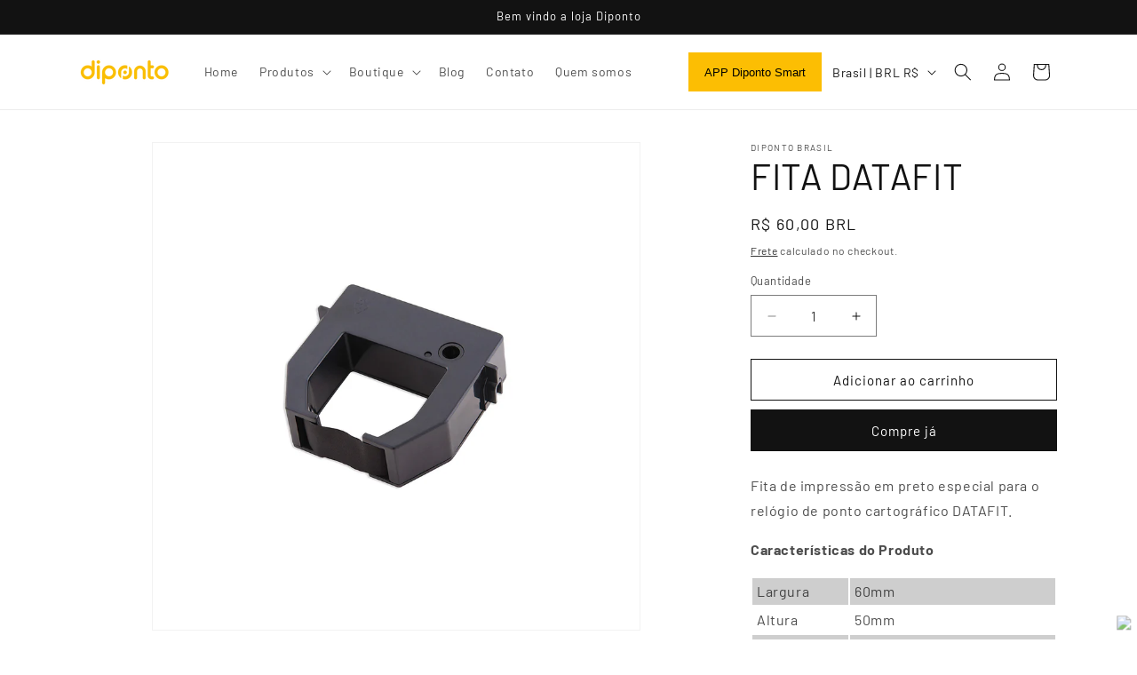

--- FILE ---
content_type: text/html; charset=utf-8
request_url: https://diponto.com.br/products/fita-datafit
body_size: 30939
content:
<!doctype html>
<html class="js" lang="pt-BR">
  <head>
    <meta charset="utf-8">
    <meta http-equiv="X-UA-Compatible" content="IE=edge">
    <meta name="viewport" content="width=device-width,initial-scale=1">
    <meta name="theme-color" content="">
    <link rel="canonical" href="https://diponto.com.br/products/fita-datafit"><link rel="icon" type="image/png" href="//diponto.com.br/cdn/shop/files/favicon-32x32.png?crop=center&height=32&v=1656013127&width=32"><link rel="preconnect" href="https://fonts.shopifycdn.com" crossorigin><title>
      FITA DATAFIT
 &ndash; Diponto Brasil</title>

    
      <meta name="description" content="Fita de impressão em preto especial para o relógio de ponto cartográfico DATAFIT. Características do Produto Largura 60mm Altura 50mm Profundidade 25mm Peso líquido 25g">
    

    

<meta property="og:site_name" content="Diponto Brasil">
<meta property="og:url" content="https://diponto.com.br/products/fita-datafit">
<meta property="og:title" content="FITA DATAFIT">
<meta property="og:type" content="product">
<meta property="og:description" content="Fita de impressão em preto especial para o relógio de ponto cartográfico DATAFIT. Características do Produto Largura 60mm Altura 50mm Profundidade 25mm Peso líquido 25g"><meta property="og:image" content="http://diponto.com.br/cdn/shop/products/fita-datafit-01.jpg?v=1654197324">
  <meta property="og:image:secure_url" content="https://diponto.com.br/cdn/shop/products/fita-datafit-01.jpg?v=1654197324">
  <meta property="og:image:width" content="1200">
  <meta property="og:image:height" content="1200"><meta property="og:price:amount" content="60,00">
  <meta property="og:price:currency" content="BRL"><meta name="twitter:card" content="summary_large_image">
<meta name="twitter:title" content="FITA DATAFIT">
<meta name="twitter:description" content="Fita de impressão em preto especial para o relógio de ponto cartográfico DATAFIT. Características do Produto Largura 60mm Altura 50mm Profundidade 25mm Peso líquido 25g">


    <script src="//diponto.com.br/cdn/shop/t/8/assets/constants.js?v=132983761750457495441742920299" defer="defer"></script>
    <script src="//diponto.com.br/cdn/shop/t/8/assets/pubsub.js?v=25310214064522200911742920300" defer="defer"></script>
    <script src="//diponto.com.br/cdn/shop/t/8/assets/global.js?v=184345515105158409801742920299" defer="defer"></script>
    <script src="//diponto.com.br/cdn/shop/t/8/assets/details-disclosure.js?v=13653116266235556501742920299" defer="defer"></script>
    <script src="//diponto.com.br/cdn/shop/t/8/assets/details-modal.js?v=25581673532751508451742920299" defer="defer"></script>
    <script src="//diponto.com.br/cdn/shop/t/8/assets/search-form.js?v=133129549252120666541742920300" defer="defer"></script><script src="//diponto.com.br/cdn/shop/t/8/assets/animations.js?v=88693664871331136111742920298" defer="defer"></script><script>window.performance && window.performance.mark && window.performance.mark('shopify.content_for_header.start');</script><meta name="facebook-domain-verification" content="wljd2lp5wa8z9fvei2n64t2cladzt8">
<meta name="google-site-verification" content="F7ZPXvgW9KdoB_lgo9LGQVHDSNIqA4K41Sv8HogkV5U">
<meta name="google-site-verification" content="V0-F4rdrtSw3UPLkMvBuIBJ18q4QV3pVOZWD2Cph3Ws">
<meta id="shopify-digital-wallet" name="shopify-digital-wallet" content="/55947264087/digital_wallets/dialog">
<link rel="alternate" type="application/json+oembed" href="https://diponto.com.br/products/fita-datafit.oembed">
<script async="async" src="/checkouts/internal/preloads.js?locale=pt-BR"></script>
<script id="shopify-features" type="application/json">{"accessToken":"5e288bcda123fa38be4939ec8849eca5","betas":["rich-media-storefront-analytics"],"domain":"diponto.com.br","predictiveSearch":true,"shopId":55947264087,"locale":"pt-br"}</script>
<script>var Shopify = Shopify || {};
Shopify.shop = "diponto-brasil.myshopify.com";
Shopify.locale = "pt-BR";
Shopify.currency = {"active":"BRL","rate":"1.0"};
Shopify.country = "BR";
Shopify.theme = {"name":"Novo Theme Diponto 2025","id":133007245399,"schema_name":"Dawn","schema_version":"15.3.0","theme_store_id":887,"role":"main"};
Shopify.theme.handle = "null";
Shopify.theme.style = {"id":null,"handle":null};
Shopify.cdnHost = "diponto.com.br/cdn";
Shopify.routes = Shopify.routes || {};
Shopify.routes.root = "/";</script>
<script type="module">!function(o){(o.Shopify=o.Shopify||{}).modules=!0}(window);</script>
<script>!function(o){function n(){var o=[];function n(){o.push(Array.prototype.slice.apply(arguments))}return n.q=o,n}var t=o.Shopify=o.Shopify||{};t.loadFeatures=n(),t.autoloadFeatures=n()}(window);</script>
<script id="shop-js-analytics" type="application/json">{"pageType":"product"}</script>
<script defer="defer" async type="module" src="//diponto.com.br/cdn/shopifycloud/shop-js/modules/v2/client.init-shop-cart-sync_CS3CrLRG.pt-BR.esm.js"></script>
<script defer="defer" async type="module" src="//diponto.com.br/cdn/shopifycloud/shop-js/modules/v2/chunk.common_CdDurduq.esm.js"></script>
<script defer="defer" async type="module" src="//diponto.com.br/cdn/shopifycloud/shop-js/modules/v2/chunk.modal_BICiqEIN.esm.js"></script>
<script type="module">
  await import("//diponto.com.br/cdn/shopifycloud/shop-js/modules/v2/client.init-shop-cart-sync_CS3CrLRG.pt-BR.esm.js");
await import("//diponto.com.br/cdn/shopifycloud/shop-js/modules/v2/chunk.common_CdDurduq.esm.js");
await import("//diponto.com.br/cdn/shopifycloud/shop-js/modules/v2/chunk.modal_BICiqEIN.esm.js");

  window.Shopify.SignInWithShop?.initShopCartSync?.({"fedCMEnabled":true,"windoidEnabled":true});

</script>
<script>(function() {
  var isLoaded = false;
  function asyncLoad() {
    if (isLoaded) return;
    isLoaded = true;
    var urls = ["https:\/\/cdn.shopify.com\/s\/files\/1\/0559\/4726\/4087\/t\/1\/assets\/sca-qv-scripts-noconfig.js?v=1650739673\u0026shop=diponto-brasil.myshopify.com","\/\/cdn.shopify.com\/proxy\/83d45a62aa00c969cc2e7639eef06f99d1ce001ef8158e00ccf6758737327c8f\/static.cdn.printful.com\/static\/js\/external\/shopify-product-customizer.js?v=0.28\u0026shop=diponto-brasil.myshopify.com\u0026sp-cache-control=cHVibGljLCBtYXgtYWdlPTkwMA"];
    for (var i = 0; i < urls.length; i++) {
      var s = document.createElement('script');
      s.type = 'text/javascript';
      s.async = true;
      s.src = urls[i];
      var x = document.getElementsByTagName('script')[0];
      x.parentNode.insertBefore(s, x);
    }
  };
  if(window.attachEvent) {
    window.attachEvent('onload', asyncLoad);
  } else {
    window.addEventListener('load', asyncLoad, false);
  }
})();</script>
<script id="__st">var __st={"a":55947264087,"offset":-10800,"reqid":"3a6f90ee-0652-4c60-ba5f-13577b84d3d5-1769613210","pageurl":"diponto.com.br\/products\/fita-datafit","u":"9833b098e00a","p":"product","rtyp":"product","rid":6753678458967};</script>
<script>window.ShopifyPaypalV4VisibilityTracking = true;</script>
<script id="captcha-bootstrap">!function(){'use strict';const t='contact',e='account',n='new_comment',o=[[t,t],['blogs',n],['comments',n],[t,'customer']],c=[[e,'customer_login'],[e,'guest_login'],[e,'recover_customer_password'],[e,'create_customer']],r=t=>t.map((([t,e])=>`form[action*='/${t}']:not([data-nocaptcha='true']) input[name='form_type'][value='${e}']`)).join(','),a=t=>()=>t?[...document.querySelectorAll(t)].map((t=>t.form)):[];function s(){const t=[...o],e=r(t);return a(e)}const i='password',u='form_key',d=['recaptcha-v3-token','g-recaptcha-response','h-captcha-response',i],f=()=>{try{return window.sessionStorage}catch{return}},m='__shopify_v',_=t=>t.elements[u];function p(t,e,n=!1){try{const o=window.sessionStorage,c=JSON.parse(o.getItem(e)),{data:r}=function(t){const{data:e,action:n}=t;return t[m]||n?{data:e,action:n}:{data:t,action:n}}(c);for(const[e,n]of Object.entries(r))t.elements[e]&&(t.elements[e].value=n);n&&o.removeItem(e)}catch(o){console.error('form repopulation failed',{error:o})}}const l='form_type',E='cptcha';function T(t){t.dataset[E]=!0}const w=window,h=w.document,L='Shopify',v='ce_forms',y='captcha';let A=!1;((t,e)=>{const n=(g='f06e6c50-85a8-45c8-87d0-21a2b65856fe',I='https://cdn.shopify.com/shopifycloud/storefront-forms-hcaptcha/ce_storefront_forms_captcha_hcaptcha.v1.5.2.iife.js',D={infoText:'Protegido por hCaptcha',privacyText:'Privacidade',termsText:'Termos'},(t,e,n)=>{const o=w[L][v],c=o.bindForm;if(c)return c(t,g,e,D).then(n);var r;o.q.push([[t,g,e,D],n]),r=I,A||(h.body.append(Object.assign(h.createElement('script'),{id:'captcha-provider',async:!0,src:r})),A=!0)});var g,I,D;w[L]=w[L]||{},w[L][v]=w[L][v]||{},w[L][v].q=[],w[L][y]=w[L][y]||{},w[L][y].protect=function(t,e){n(t,void 0,e),T(t)},Object.freeze(w[L][y]),function(t,e,n,w,h,L){const[v,y,A,g]=function(t,e,n){const i=e?o:[],u=t?c:[],d=[...i,...u],f=r(d),m=r(i),_=r(d.filter((([t,e])=>n.includes(e))));return[a(f),a(m),a(_),s()]}(w,h,L),I=t=>{const e=t.target;return e instanceof HTMLFormElement?e:e&&e.form},D=t=>v().includes(t);t.addEventListener('submit',(t=>{const e=I(t);if(!e)return;const n=D(e)&&!e.dataset.hcaptchaBound&&!e.dataset.recaptchaBound,o=_(e),c=g().includes(e)&&(!o||!o.value);(n||c)&&t.preventDefault(),c&&!n&&(function(t){try{if(!f())return;!function(t){const e=f();if(!e)return;const n=_(t);if(!n)return;const o=n.value;o&&e.removeItem(o)}(t);const e=Array.from(Array(32),(()=>Math.random().toString(36)[2])).join('');!function(t,e){_(t)||t.append(Object.assign(document.createElement('input'),{type:'hidden',name:u})),t.elements[u].value=e}(t,e),function(t,e){const n=f();if(!n)return;const o=[...t.querySelectorAll(`input[type='${i}']`)].map((({name:t})=>t)),c=[...d,...o],r={};for(const[a,s]of new FormData(t).entries())c.includes(a)||(r[a]=s);n.setItem(e,JSON.stringify({[m]:1,action:t.action,data:r}))}(t,e)}catch(e){console.error('failed to persist form',e)}}(e),e.submit())}));const S=(t,e)=>{t&&!t.dataset[E]&&(n(t,e.some((e=>e===t))),T(t))};for(const o of['focusin','change'])t.addEventListener(o,(t=>{const e=I(t);D(e)&&S(e,y())}));const B=e.get('form_key'),M=e.get(l),P=B&&M;t.addEventListener('DOMContentLoaded',(()=>{const t=y();if(P)for(const e of t)e.elements[l].value===M&&p(e,B);[...new Set([...A(),...v().filter((t=>'true'===t.dataset.shopifyCaptcha))])].forEach((e=>S(e,t)))}))}(h,new URLSearchParams(w.location.search),n,t,e,['guest_login'])})(!0,!0)}();</script>
<script integrity="sha256-4kQ18oKyAcykRKYeNunJcIwy7WH5gtpwJnB7kiuLZ1E=" data-source-attribution="shopify.loadfeatures" defer="defer" src="//diponto.com.br/cdn/shopifycloud/storefront/assets/storefront/load_feature-a0a9edcb.js" crossorigin="anonymous"></script>
<script data-source-attribution="shopify.dynamic_checkout.dynamic.init">var Shopify=Shopify||{};Shopify.PaymentButton=Shopify.PaymentButton||{isStorefrontPortableWallets:!0,init:function(){window.Shopify.PaymentButton.init=function(){};var t=document.createElement("script");t.src="https://diponto.com.br/cdn/shopifycloud/portable-wallets/latest/portable-wallets.pt-br.js",t.type="module",document.head.appendChild(t)}};
</script>
<script data-source-attribution="shopify.dynamic_checkout.buyer_consent">
  function portableWalletsHideBuyerConsent(e){var t=document.getElementById("shopify-buyer-consent"),n=document.getElementById("shopify-subscription-policy-button");t&&n&&(t.classList.add("hidden"),t.setAttribute("aria-hidden","true"),n.removeEventListener("click",e))}function portableWalletsShowBuyerConsent(e){var t=document.getElementById("shopify-buyer-consent"),n=document.getElementById("shopify-subscription-policy-button");t&&n&&(t.classList.remove("hidden"),t.removeAttribute("aria-hidden"),n.addEventListener("click",e))}window.Shopify?.PaymentButton&&(window.Shopify.PaymentButton.hideBuyerConsent=portableWalletsHideBuyerConsent,window.Shopify.PaymentButton.showBuyerConsent=portableWalletsShowBuyerConsent);
</script>
<script>
  function portableWalletsCleanup(e){e&&e.src&&console.error("Failed to load portable wallets script "+e.src);var t=document.querySelectorAll("shopify-accelerated-checkout .shopify-payment-button__skeleton, shopify-accelerated-checkout-cart .wallet-cart-button__skeleton"),e=document.getElementById("shopify-buyer-consent");for(let e=0;e<t.length;e++)t[e].remove();e&&e.remove()}function portableWalletsNotLoadedAsModule(e){e instanceof ErrorEvent&&"string"==typeof e.message&&e.message.includes("import.meta")&&"string"==typeof e.filename&&e.filename.includes("portable-wallets")&&(window.removeEventListener("error",portableWalletsNotLoadedAsModule),window.Shopify.PaymentButton.failedToLoad=e,"loading"===document.readyState?document.addEventListener("DOMContentLoaded",window.Shopify.PaymentButton.init):window.Shopify.PaymentButton.init())}window.addEventListener("error",portableWalletsNotLoadedAsModule);
</script>

<script type="module" src="https://diponto.com.br/cdn/shopifycloud/portable-wallets/latest/portable-wallets.pt-br.js" onError="portableWalletsCleanup(this)" crossorigin="anonymous"></script>
<script nomodule>
  document.addEventListener("DOMContentLoaded", portableWalletsCleanup);
</script>

<link id="shopify-accelerated-checkout-styles" rel="stylesheet" media="screen" href="https://diponto.com.br/cdn/shopifycloud/portable-wallets/latest/accelerated-checkout-backwards-compat.css" crossorigin="anonymous">
<style id="shopify-accelerated-checkout-cart">
        #shopify-buyer-consent {
  margin-top: 1em;
  display: inline-block;
  width: 100%;
}

#shopify-buyer-consent.hidden {
  display: none;
}

#shopify-subscription-policy-button {
  background: none;
  border: none;
  padding: 0;
  text-decoration: underline;
  font-size: inherit;
  cursor: pointer;
}

#shopify-subscription-policy-button::before {
  box-shadow: none;
}

      </style>
<script id="sections-script" data-sections="header" defer="defer" src="//diponto.com.br/cdn/shop/t/8/compiled_assets/scripts.js?v=1588"></script>
<script>window.performance && window.performance.mark && window.performance.mark('shopify.content_for_header.end');</script>


    <style data-shopify>
      @font-face {
  font-family: Barlow;
  font-weight: 400;
  font-style: normal;
  font-display: swap;
  src: url("//diponto.com.br/cdn/fonts/barlow/barlow_n4.038c60d7ea9ddb238b2f64ba6f463ba6c0b5e5ad.woff2") format("woff2"),
       url("//diponto.com.br/cdn/fonts/barlow/barlow_n4.074a9f2b990b38aec7d56c68211821e455b6d075.woff") format("woff");
}

      @font-face {
  font-family: Barlow;
  font-weight: 700;
  font-style: normal;
  font-display: swap;
  src: url("//diponto.com.br/cdn/fonts/barlow/barlow_n7.691d1d11f150e857dcbc1c10ef03d825bc378d81.woff2") format("woff2"),
       url("//diponto.com.br/cdn/fonts/barlow/barlow_n7.4fdbb1cb7da0e2c2f88492243ffa2b4f91924840.woff") format("woff");
}

      @font-face {
  font-family: Barlow;
  font-weight: 400;
  font-style: italic;
  font-display: swap;
  src: url("//diponto.com.br/cdn/fonts/barlow/barlow_i4.8c59b6445f83f078b3520bad98b24d859431b377.woff2") format("woff2"),
       url("//diponto.com.br/cdn/fonts/barlow/barlow_i4.bf7e6d69237bd02188410034976892368fd014c0.woff") format("woff");
}

      @font-face {
  font-family: Barlow;
  font-weight: 700;
  font-style: italic;
  font-display: swap;
  src: url("//diponto.com.br/cdn/fonts/barlow/barlow_i7.50e19d6cc2ba5146fa437a5a7443c76d5d730103.woff2") format("woff2"),
       url("//diponto.com.br/cdn/fonts/barlow/barlow_i7.47e9f98f1b094d912e6fd631cc3fe93d9f40964f.woff") format("woff");
}

      @font-face {
  font-family: Barlow;
  font-weight: 400;
  font-style: normal;
  font-display: swap;
  src: url("//diponto.com.br/cdn/fonts/barlow/barlow_n4.038c60d7ea9ddb238b2f64ba6f463ba6c0b5e5ad.woff2") format("woff2"),
       url("//diponto.com.br/cdn/fonts/barlow/barlow_n4.074a9f2b990b38aec7d56c68211821e455b6d075.woff") format("woff");
}


      
        :root,
        .color-scheme-1 {
          --color-background: 255,255,255;
        
          --gradient-background: #ffffff;
        

        

        --color-foreground: 18,18,18;
        --color-background-contrast: 191,191,191;
        --color-shadow: 18,18,18;
        --color-button: 18,18,18;
        --color-button-text: 255,255,255;
        --color-secondary-button: 255,255,255;
        --color-secondary-button-text: 18,18,18;
        --color-link: 18,18,18;
        --color-badge-foreground: 18,18,18;
        --color-badge-background: 255,255,255;
        --color-badge-border: 18,18,18;
        --payment-terms-background-color: rgb(255 255 255);
      }
      
        
        .color-scheme-2 {
          --color-background: 243,243,243;
        
          --gradient-background: #f3f3f3;
        

        

        --color-foreground: 18,18,18;
        --color-background-contrast: 179,179,179;
        --color-shadow: 18,18,18;
        --color-button: 18,18,18;
        --color-button-text: 243,243,243;
        --color-secondary-button: 243,243,243;
        --color-secondary-button-text: 18,18,18;
        --color-link: 18,18,18;
        --color-badge-foreground: 18,18,18;
        --color-badge-background: 243,243,243;
        --color-badge-border: 18,18,18;
        --payment-terms-background-color: rgb(243 243 243);
      }
      
        
        .color-scheme-3 {
          --color-background: 36,40,51;
        
          --gradient-background: #242833;
        

        

        --color-foreground: 255,255,255;
        --color-background-contrast: 47,52,66;
        --color-shadow: 18,18,18;
        --color-button: 255,255,255;
        --color-button-text: 0,0,0;
        --color-secondary-button: 36,40,51;
        --color-secondary-button-text: 255,255,255;
        --color-link: 255,255,255;
        --color-badge-foreground: 255,255,255;
        --color-badge-background: 36,40,51;
        --color-badge-border: 255,255,255;
        --payment-terms-background-color: rgb(36 40 51);
      }
      
        
        .color-scheme-4 {
          --color-background: 18,18,18;
        
          --gradient-background: #121212;
        

        

        --color-foreground: 255,255,255;
        --color-background-contrast: 146,146,146;
        --color-shadow: 18,18,18;
        --color-button: 255,255,255;
        --color-button-text: 18,18,18;
        --color-secondary-button: 18,18,18;
        --color-secondary-button-text: 255,255,255;
        --color-link: 255,255,255;
        --color-badge-foreground: 255,255,255;
        --color-badge-background: 18,18,18;
        --color-badge-border: 255,255,255;
        --payment-terms-background-color: rgb(18 18 18);
      }
      
        
        .color-scheme-5 {
          --color-background: 51,79,180;
        
          --gradient-background: #334fb4;
        

        

        --color-foreground: 255,255,255;
        --color-background-contrast: 23,35,81;
        --color-shadow: 18,18,18;
        --color-button: 255,255,255;
        --color-button-text: 51,79,180;
        --color-secondary-button: 51,79,180;
        --color-secondary-button-text: 255,255,255;
        --color-link: 255,255,255;
        --color-badge-foreground: 255,255,255;
        --color-badge-background: 51,79,180;
        --color-badge-border: 255,255,255;
        --payment-terms-background-color: rgb(51 79 180);
      }
      

      body, .color-scheme-1, .color-scheme-2, .color-scheme-3, .color-scheme-4, .color-scheme-5 {
        color: rgba(var(--color-foreground), 0.75);
        background-color: rgb(var(--color-background));
      }

      :root {
        --font-body-family: Barlow, sans-serif;
        --font-body-style: normal;
        --font-body-weight: 400;
        --font-body-weight-bold: 700;

        --font-heading-family: Barlow, sans-serif;
        --font-heading-style: normal;
        --font-heading-weight: 400;

        --font-body-scale: 1.0;
        --font-heading-scale: 1.0;

        --media-padding: px;
        --media-border-opacity: 0.05;
        --media-border-width: 1px;
        --media-radius: 0px;
        --media-shadow-opacity: 0.0;
        --media-shadow-horizontal-offset: 0px;
        --media-shadow-vertical-offset: 4px;
        --media-shadow-blur-radius: 5px;
        --media-shadow-visible: 0;

        --page-width: 120rem;
        --page-width-margin: 0rem;

        --product-card-image-padding: 0.2rem;
        --product-card-corner-radius: 1.0rem;
        --product-card-text-alignment: left;
        --product-card-border-width: 0.0rem;
        --product-card-border-opacity: 0.1;
        --product-card-shadow-opacity: 0.0;
        --product-card-shadow-visible: 0;
        --product-card-shadow-horizontal-offset: 0.0rem;
        --product-card-shadow-vertical-offset: 0.4rem;
        --product-card-shadow-blur-radius: 0.5rem;

        --collection-card-image-padding: 0.0rem;
        --collection-card-corner-radius: 0.0rem;
        --collection-card-text-alignment: left;
        --collection-card-border-width: 0.0rem;
        --collection-card-border-opacity: 0.0;
        --collection-card-shadow-opacity: 0.1;
        --collection-card-shadow-visible: 1;
        --collection-card-shadow-horizontal-offset: 0.0rem;
        --collection-card-shadow-vertical-offset: 0.0rem;
        --collection-card-shadow-blur-radius: 0.0rem;

        --blog-card-image-padding: 0.0rem;
        --blog-card-corner-radius: 0.0rem;
        --blog-card-text-alignment: left;
        --blog-card-border-width: 0.0rem;
        --blog-card-border-opacity: 0.0;
        --blog-card-shadow-opacity: 0.1;
        --blog-card-shadow-visible: 1;
        --blog-card-shadow-horizontal-offset: 0.0rem;
        --blog-card-shadow-vertical-offset: 0.0rem;
        --blog-card-shadow-blur-radius: 0.0rem;

        --badge-corner-radius: 4.0rem;

        --popup-border-width: 1px;
        --popup-border-opacity: 0.1;
        --popup-corner-radius: 0px;
        --popup-shadow-opacity: 0.0;
        --popup-shadow-horizontal-offset: 0px;
        --popup-shadow-vertical-offset: 4px;
        --popup-shadow-blur-radius: 5px;

        --drawer-border-width: 1px;
        --drawer-border-opacity: 0.1;
        --drawer-shadow-opacity: 0.0;
        --drawer-shadow-horizontal-offset: 0px;
        --drawer-shadow-vertical-offset: 4px;
        --drawer-shadow-blur-radius: 5px;

        --spacing-sections-desktop: 20px;
        --spacing-sections-mobile: 20px;

        --grid-desktop-vertical-spacing: 8px;
        --grid-desktop-horizontal-spacing: 8px;
        --grid-mobile-vertical-spacing: 4px;
        --grid-mobile-horizontal-spacing: 4px;

        --text-boxes-border-opacity: 0.1;
        --text-boxes-border-width: 0px;
        --text-boxes-radius: 0px;
        --text-boxes-shadow-opacity: 0.0;
        --text-boxes-shadow-visible: 0;
        --text-boxes-shadow-horizontal-offset: 0px;
        --text-boxes-shadow-vertical-offset: 4px;
        --text-boxes-shadow-blur-radius: 5px;

        --buttons-radius: 0px;
        --buttons-radius-outset: 0px;
        --buttons-border-width: 1px;
        --buttons-border-opacity: 1.0;
        --buttons-shadow-opacity: 0.0;
        --buttons-shadow-visible: 0;
        --buttons-shadow-horizontal-offset: 0px;
        --buttons-shadow-vertical-offset: 4px;
        --buttons-shadow-blur-radius: 5px;
        --buttons-border-offset: 0px;

        --inputs-radius: 0px;
        --inputs-border-width: 1px;
        --inputs-border-opacity: 0.55;
        --inputs-shadow-opacity: 0.0;
        --inputs-shadow-horizontal-offset: 0px;
        --inputs-margin-offset: 0px;
        --inputs-shadow-vertical-offset: 4px;
        --inputs-shadow-blur-radius: 5px;
        --inputs-radius-outset: 0px;

        --variant-pills-radius: 40px;
        --variant-pills-border-width: 1px;
        --variant-pills-border-opacity: 0.55;
        --variant-pills-shadow-opacity: 0.0;
        --variant-pills-shadow-horizontal-offset: 0px;
        --variant-pills-shadow-vertical-offset: 4px;
        --variant-pills-shadow-blur-radius: 5px;
      }

      *,
      *::before,
      *::after {
        box-sizing: inherit;
      }

      html {
        box-sizing: border-box;
        font-size: calc(var(--font-body-scale) * 62.5%);
        height: 100%;
      }

      body {
        display: grid;
        grid-template-rows: auto auto 1fr auto;
        grid-template-columns: 100%;
        min-height: 100%;
        margin: 0;
        font-size: 1.5rem;
        letter-spacing: 0.06rem;
        line-height: calc(1 + 0.8 / var(--font-body-scale));
        font-family: var(--font-body-family);
        font-style: var(--font-body-style);
        font-weight: var(--font-body-weight);
      }

      @media screen and (min-width: 750px) {
        body {
          font-size: 1.6rem;
        }
      }
    </style>

    <link href="//diponto.com.br/cdn/shop/t/8/assets/base.css?v=149619207972828022991743537885" rel="stylesheet" type="text/css" media="all" />
    <link rel="stylesheet" href="//diponto.com.br/cdn/shop/t/8/assets/component-cart-items.css?v=123238115697927560811742920298" media="print" onload="this.media='all'">
      <link rel="preload" as="font" href="//diponto.com.br/cdn/fonts/barlow/barlow_n4.038c60d7ea9ddb238b2f64ba6f463ba6c0b5e5ad.woff2" type="font/woff2" crossorigin>
      

      <link rel="preload" as="font" href="//diponto.com.br/cdn/fonts/barlow/barlow_n4.038c60d7ea9ddb238b2f64ba6f463ba6c0b5e5ad.woff2" type="font/woff2" crossorigin>
      
<link href="//diponto.com.br/cdn/shop/t/8/assets/component-localization-form.css?v=170315343355214948141742920298" rel="stylesheet" type="text/css" media="all" />
      <script src="//diponto.com.br/cdn/shop/t/8/assets/localization-form.js?v=144176611646395275351742920300" defer="defer"></script><link
        rel="stylesheet"
        href="//diponto.com.br/cdn/shop/t/8/assets/component-predictive-search.css?v=118923337488134913561742920298"
        media="print"
        onload="this.media='all'"
      ><script>
      if (Shopify.designMode) {
        document.documentElement.classList.add('shopify-design-mode');
      }
    </script>
  <link href="https://monorail-edge.shopifysvc.com" rel="dns-prefetch">
<script>(function(){if ("sendBeacon" in navigator && "performance" in window) {try {var session_token_from_headers = performance.getEntriesByType('navigation')[0].serverTiming.find(x => x.name == '_s').description;} catch {var session_token_from_headers = undefined;}var session_cookie_matches = document.cookie.match(/_shopify_s=([^;]*)/);var session_token_from_cookie = session_cookie_matches && session_cookie_matches.length === 2 ? session_cookie_matches[1] : "";var session_token = session_token_from_headers || session_token_from_cookie || "";function handle_abandonment_event(e) {var entries = performance.getEntries().filter(function(entry) {return /monorail-edge.shopifysvc.com/.test(entry.name);});if (!window.abandonment_tracked && entries.length === 0) {window.abandonment_tracked = true;var currentMs = Date.now();var navigation_start = performance.timing.navigationStart;var payload = {shop_id: 55947264087,url: window.location.href,navigation_start,duration: currentMs - navigation_start,session_token,page_type: "product"};window.navigator.sendBeacon("https://monorail-edge.shopifysvc.com/v1/produce", JSON.stringify({schema_id: "online_store_buyer_site_abandonment/1.1",payload: payload,metadata: {event_created_at_ms: currentMs,event_sent_at_ms: currentMs}}));}}window.addEventListener('pagehide', handle_abandonment_event);}}());</script>
<script id="web-pixels-manager-setup">(function e(e,d,r,n,o){if(void 0===o&&(o={}),!Boolean(null===(a=null===(i=window.Shopify)||void 0===i?void 0:i.analytics)||void 0===a?void 0:a.replayQueue)){var i,a;window.Shopify=window.Shopify||{};var t=window.Shopify;t.analytics=t.analytics||{};var s=t.analytics;s.replayQueue=[],s.publish=function(e,d,r){return s.replayQueue.push([e,d,r]),!0};try{self.performance.mark("wpm:start")}catch(e){}var l=function(){var e={modern:/Edge?\/(1{2}[4-9]|1[2-9]\d|[2-9]\d{2}|\d{4,})\.\d+(\.\d+|)|Firefox\/(1{2}[4-9]|1[2-9]\d|[2-9]\d{2}|\d{4,})\.\d+(\.\d+|)|Chrom(ium|e)\/(9{2}|\d{3,})\.\d+(\.\d+|)|(Maci|X1{2}).+ Version\/(15\.\d+|(1[6-9]|[2-9]\d|\d{3,})\.\d+)([,.]\d+|)( \(\w+\)|)( Mobile\/\w+|) Safari\/|Chrome.+OPR\/(9{2}|\d{3,})\.\d+\.\d+|(CPU[ +]OS|iPhone[ +]OS|CPU[ +]iPhone|CPU IPhone OS|CPU iPad OS)[ +]+(15[._]\d+|(1[6-9]|[2-9]\d|\d{3,})[._]\d+)([._]\d+|)|Android:?[ /-](13[3-9]|1[4-9]\d|[2-9]\d{2}|\d{4,})(\.\d+|)(\.\d+|)|Android.+Firefox\/(13[5-9]|1[4-9]\d|[2-9]\d{2}|\d{4,})\.\d+(\.\d+|)|Android.+Chrom(ium|e)\/(13[3-9]|1[4-9]\d|[2-9]\d{2}|\d{4,})\.\d+(\.\d+|)|SamsungBrowser\/([2-9]\d|\d{3,})\.\d+/,legacy:/Edge?\/(1[6-9]|[2-9]\d|\d{3,})\.\d+(\.\d+|)|Firefox\/(5[4-9]|[6-9]\d|\d{3,})\.\d+(\.\d+|)|Chrom(ium|e)\/(5[1-9]|[6-9]\d|\d{3,})\.\d+(\.\d+|)([\d.]+$|.*Safari\/(?![\d.]+ Edge\/[\d.]+$))|(Maci|X1{2}).+ Version\/(10\.\d+|(1[1-9]|[2-9]\d|\d{3,})\.\d+)([,.]\d+|)( \(\w+\)|)( Mobile\/\w+|) Safari\/|Chrome.+OPR\/(3[89]|[4-9]\d|\d{3,})\.\d+\.\d+|(CPU[ +]OS|iPhone[ +]OS|CPU[ +]iPhone|CPU IPhone OS|CPU iPad OS)[ +]+(10[._]\d+|(1[1-9]|[2-9]\d|\d{3,})[._]\d+)([._]\d+|)|Android:?[ /-](13[3-9]|1[4-9]\d|[2-9]\d{2}|\d{4,})(\.\d+|)(\.\d+|)|Mobile Safari.+OPR\/([89]\d|\d{3,})\.\d+\.\d+|Android.+Firefox\/(13[5-9]|1[4-9]\d|[2-9]\d{2}|\d{4,})\.\d+(\.\d+|)|Android.+Chrom(ium|e)\/(13[3-9]|1[4-9]\d|[2-9]\d{2}|\d{4,})\.\d+(\.\d+|)|Android.+(UC? ?Browser|UCWEB|U3)[ /]?(15\.([5-9]|\d{2,})|(1[6-9]|[2-9]\d|\d{3,})\.\d+)\.\d+|SamsungBrowser\/(5\.\d+|([6-9]|\d{2,})\.\d+)|Android.+MQ{2}Browser\/(14(\.(9|\d{2,})|)|(1[5-9]|[2-9]\d|\d{3,})(\.\d+|))(\.\d+|)|K[Aa][Ii]OS\/(3\.\d+|([4-9]|\d{2,})\.\d+)(\.\d+|)/},d=e.modern,r=e.legacy,n=navigator.userAgent;return n.match(d)?"modern":n.match(r)?"legacy":"unknown"}(),u="modern"===l?"modern":"legacy",c=(null!=n?n:{modern:"",legacy:""})[u],f=function(e){return[e.baseUrl,"/wpm","/b",e.hashVersion,"modern"===e.buildTarget?"m":"l",".js"].join("")}({baseUrl:d,hashVersion:r,buildTarget:u}),m=function(e){var d=e.version,r=e.bundleTarget,n=e.surface,o=e.pageUrl,i=e.monorailEndpoint;return{emit:function(e){var a=e.status,t=e.errorMsg,s=(new Date).getTime(),l=JSON.stringify({metadata:{event_sent_at_ms:s},events:[{schema_id:"web_pixels_manager_load/3.1",payload:{version:d,bundle_target:r,page_url:o,status:a,surface:n,error_msg:t},metadata:{event_created_at_ms:s}}]});if(!i)return console&&console.warn&&console.warn("[Web Pixels Manager] No Monorail endpoint provided, skipping logging."),!1;try{return self.navigator.sendBeacon.bind(self.navigator)(i,l)}catch(e){}var u=new XMLHttpRequest;try{return u.open("POST",i,!0),u.setRequestHeader("Content-Type","text/plain"),u.send(l),!0}catch(e){return console&&console.warn&&console.warn("[Web Pixels Manager] Got an unhandled error while logging to Monorail."),!1}}}}({version:r,bundleTarget:l,surface:e.surface,pageUrl:self.location.href,monorailEndpoint:e.monorailEndpoint});try{o.browserTarget=l,function(e){var d=e.src,r=e.async,n=void 0===r||r,o=e.onload,i=e.onerror,a=e.sri,t=e.scriptDataAttributes,s=void 0===t?{}:t,l=document.createElement("script"),u=document.querySelector("head"),c=document.querySelector("body");if(l.async=n,l.src=d,a&&(l.integrity=a,l.crossOrigin="anonymous"),s)for(var f in s)if(Object.prototype.hasOwnProperty.call(s,f))try{l.dataset[f]=s[f]}catch(e){}if(o&&l.addEventListener("load",o),i&&l.addEventListener("error",i),u)u.appendChild(l);else{if(!c)throw new Error("Did not find a head or body element to append the script");c.appendChild(l)}}({src:f,async:!0,onload:function(){if(!function(){var e,d;return Boolean(null===(d=null===(e=window.Shopify)||void 0===e?void 0:e.analytics)||void 0===d?void 0:d.initialized)}()){var d=window.webPixelsManager.init(e)||void 0;if(d){var r=window.Shopify.analytics;r.replayQueue.forEach((function(e){var r=e[0],n=e[1],o=e[2];d.publishCustomEvent(r,n,o)})),r.replayQueue=[],r.publish=d.publishCustomEvent,r.visitor=d.visitor,r.initialized=!0}}},onerror:function(){return m.emit({status:"failed",errorMsg:"".concat(f," has failed to load")})},sri:function(e){var d=/^sha384-[A-Za-z0-9+/=]+$/;return"string"==typeof e&&d.test(e)}(c)?c:"",scriptDataAttributes:o}),m.emit({status:"loading"})}catch(e){m.emit({status:"failed",errorMsg:(null==e?void 0:e.message)||"Unknown error"})}}})({shopId: 55947264087,storefrontBaseUrl: "https://diponto.com.br",extensionsBaseUrl: "https://extensions.shopifycdn.com/cdn/shopifycloud/web-pixels-manager",monorailEndpoint: "https://monorail-edge.shopifysvc.com/unstable/produce_batch",surface: "storefront-renderer",enabledBetaFlags: ["2dca8a86"],webPixelsConfigList: [{"id":"349864023","configuration":"{\"config\":\"{\\\"pixel_id\\\":\\\"G-CMR0C537KC\\\",\\\"target_country\\\":\\\"BR\\\",\\\"gtag_events\\\":[{\\\"type\\\":\\\"search\\\",\\\"action_label\\\":[\\\"G-CMR0C537KC\\\",\\\"AW-10994010763\\\/mq3uCNeohJIYEIuVrfoo\\\"]},{\\\"type\\\":\\\"begin_checkout\\\",\\\"action_label\\\":[\\\"G-CMR0C537KC\\\",\\\"AW-10994010763\\\/KXnsCN2ohJIYEIuVrfoo\\\"]},{\\\"type\\\":\\\"view_item\\\",\\\"action_label\\\":[\\\"G-CMR0C537KC\\\",\\\"AW-10994010763\\\/DokoCNSohJIYEIuVrfoo\\\",\\\"MC-B2BV04NRP4\\\"]},{\\\"type\\\":\\\"purchase\\\",\\\"action_label\\\":[\\\"G-CMR0C537KC\\\",\\\"AW-10994010763\\\/eZywCM6ohJIYEIuVrfoo\\\",\\\"MC-B2BV04NRP4\\\"]},{\\\"type\\\":\\\"page_view\\\",\\\"action_label\\\":[\\\"G-CMR0C537KC\\\",\\\"AW-10994010763\\\/0WkvCNGohJIYEIuVrfoo\\\",\\\"MC-B2BV04NRP4\\\"]},{\\\"type\\\":\\\"add_payment_info\\\",\\\"action_label\\\":[\\\"G-CMR0C537KC\\\",\\\"AW-10994010763\\\/vnLzCOCohJIYEIuVrfoo\\\"]},{\\\"type\\\":\\\"add_to_cart\\\",\\\"action_label\\\":[\\\"G-CMR0C537KC\\\",\\\"AW-10994010763\\\/FvpfCNqohJIYEIuVrfoo\\\"]}],\\\"enable_monitoring_mode\\\":false}\"}","eventPayloadVersion":"v1","runtimeContext":"OPEN","scriptVersion":"b2a88bafab3e21179ed38636efcd8a93","type":"APP","apiClientId":1780363,"privacyPurposes":[],"dataSharingAdjustments":{"protectedCustomerApprovalScopes":["read_customer_address","read_customer_email","read_customer_name","read_customer_personal_data","read_customer_phone"]}},{"id":"173441111","configuration":"{\"pixel_id\":\"584576565920723\",\"pixel_type\":\"facebook_pixel\",\"metaapp_system_user_token\":\"-\"}","eventPayloadVersion":"v1","runtimeContext":"OPEN","scriptVersion":"ca16bc87fe92b6042fbaa3acc2fbdaa6","type":"APP","apiClientId":2329312,"privacyPurposes":["ANALYTICS","MARKETING","SALE_OF_DATA"],"dataSharingAdjustments":{"protectedCustomerApprovalScopes":["read_customer_address","read_customer_email","read_customer_name","read_customer_personal_data","read_customer_phone"]}},{"id":"shopify-app-pixel","configuration":"{}","eventPayloadVersion":"v1","runtimeContext":"STRICT","scriptVersion":"0450","apiClientId":"shopify-pixel","type":"APP","privacyPurposes":["ANALYTICS","MARKETING"]},{"id":"shopify-custom-pixel","eventPayloadVersion":"v1","runtimeContext":"LAX","scriptVersion":"0450","apiClientId":"shopify-pixel","type":"CUSTOM","privacyPurposes":["ANALYTICS","MARKETING"]}],isMerchantRequest: false,initData: {"shop":{"name":"Diponto Brasil","paymentSettings":{"currencyCode":"BRL"},"myshopifyDomain":"diponto-brasil.myshopify.com","countryCode":"BR","storefrontUrl":"https:\/\/diponto.com.br"},"customer":null,"cart":null,"checkout":null,"productVariants":[{"price":{"amount":60.0,"currencyCode":"BRL"},"product":{"title":"FITA DATAFIT","vendor":"Diponto Brasil","id":"6753678458967","untranslatedTitle":"FITA DATAFIT","url":"\/products\/fita-datafit","type":"Time \u0026 Attendance Clocks"},"id":"39701668528215","image":{"src":"\/\/diponto.com.br\/cdn\/shop\/products\/fita-datafit-01.jpg?v=1654197324"},"sku":"0000000000093","title":"Default Title","untranslatedTitle":"Default Title"}],"purchasingCompany":null},},"https://diponto.com.br/cdn","fcfee988w5aeb613cpc8e4bc33m6693e112",{"modern":"","legacy":""},{"shopId":"55947264087","storefrontBaseUrl":"https:\/\/diponto.com.br","extensionBaseUrl":"https:\/\/extensions.shopifycdn.com\/cdn\/shopifycloud\/web-pixels-manager","surface":"storefront-renderer","enabledBetaFlags":"[\"2dca8a86\"]","isMerchantRequest":"false","hashVersion":"fcfee988w5aeb613cpc8e4bc33m6693e112","publish":"custom","events":"[[\"page_viewed\",{}],[\"product_viewed\",{\"productVariant\":{\"price\":{\"amount\":60.0,\"currencyCode\":\"BRL\"},\"product\":{\"title\":\"FITA DATAFIT\",\"vendor\":\"Diponto Brasil\",\"id\":\"6753678458967\",\"untranslatedTitle\":\"FITA DATAFIT\",\"url\":\"\/products\/fita-datafit\",\"type\":\"Time \u0026 Attendance Clocks\"},\"id\":\"39701668528215\",\"image\":{\"src\":\"\/\/diponto.com.br\/cdn\/shop\/products\/fita-datafit-01.jpg?v=1654197324\"},\"sku\":\"0000000000093\",\"title\":\"Default Title\",\"untranslatedTitle\":\"Default Title\"}}]]"});</script><script>
  window.ShopifyAnalytics = window.ShopifyAnalytics || {};
  window.ShopifyAnalytics.meta = window.ShopifyAnalytics.meta || {};
  window.ShopifyAnalytics.meta.currency = 'BRL';
  var meta = {"product":{"id":6753678458967,"gid":"gid:\/\/shopify\/Product\/6753678458967","vendor":"Diponto Brasil","type":"Time \u0026 Attendance Clocks","handle":"fita-datafit","variants":[{"id":39701668528215,"price":6000,"name":"FITA DATAFIT","public_title":null,"sku":"0000000000093"}],"remote":false},"page":{"pageType":"product","resourceType":"product","resourceId":6753678458967,"requestId":"3a6f90ee-0652-4c60-ba5f-13577b84d3d5-1769613210"}};
  for (var attr in meta) {
    window.ShopifyAnalytics.meta[attr] = meta[attr];
  }
</script>
<script class="analytics">
  (function () {
    var customDocumentWrite = function(content) {
      var jquery = null;

      if (window.jQuery) {
        jquery = window.jQuery;
      } else if (window.Checkout && window.Checkout.$) {
        jquery = window.Checkout.$;
      }

      if (jquery) {
        jquery('body').append(content);
      }
    };

    var hasLoggedConversion = function(token) {
      if (token) {
        return document.cookie.indexOf('loggedConversion=' + token) !== -1;
      }
      return false;
    }

    var setCookieIfConversion = function(token) {
      if (token) {
        var twoMonthsFromNow = new Date(Date.now());
        twoMonthsFromNow.setMonth(twoMonthsFromNow.getMonth() + 2);

        document.cookie = 'loggedConversion=' + token + '; expires=' + twoMonthsFromNow;
      }
    }

    var trekkie = window.ShopifyAnalytics.lib = window.trekkie = window.trekkie || [];
    if (trekkie.integrations) {
      return;
    }
    trekkie.methods = [
      'identify',
      'page',
      'ready',
      'track',
      'trackForm',
      'trackLink'
    ];
    trekkie.factory = function(method) {
      return function() {
        var args = Array.prototype.slice.call(arguments);
        args.unshift(method);
        trekkie.push(args);
        return trekkie;
      };
    };
    for (var i = 0; i < trekkie.methods.length; i++) {
      var key = trekkie.methods[i];
      trekkie[key] = trekkie.factory(key);
    }
    trekkie.load = function(config) {
      trekkie.config = config || {};
      trekkie.config.initialDocumentCookie = document.cookie;
      var first = document.getElementsByTagName('script')[0];
      var script = document.createElement('script');
      script.type = 'text/javascript';
      script.onerror = function(e) {
        var scriptFallback = document.createElement('script');
        scriptFallback.type = 'text/javascript';
        scriptFallback.onerror = function(error) {
                var Monorail = {
      produce: function produce(monorailDomain, schemaId, payload) {
        var currentMs = new Date().getTime();
        var event = {
          schema_id: schemaId,
          payload: payload,
          metadata: {
            event_created_at_ms: currentMs,
            event_sent_at_ms: currentMs
          }
        };
        return Monorail.sendRequest("https://" + monorailDomain + "/v1/produce", JSON.stringify(event));
      },
      sendRequest: function sendRequest(endpointUrl, payload) {
        // Try the sendBeacon API
        if (window && window.navigator && typeof window.navigator.sendBeacon === 'function' && typeof window.Blob === 'function' && !Monorail.isIos12()) {
          var blobData = new window.Blob([payload], {
            type: 'text/plain'
          });

          if (window.navigator.sendBeacon(endpointUrl, blobData)) {
            return true;
          } // sendBeacon was not successful

        } // XHR beacon

        var xhr = new XMLHttpRequest();

        try {
          xhr.open('POST', endpointUrl);
          xhr.setRequestHeader('Content-Type', 'text/plain');
          xhr.send(payload);
        } catch (e) {
          console.log(e);
        }

        return false;
      },
      isIos12: function isIos12() {
        return window.navigator.userAgent.lastIndexOf('iPhone; CPU iPhone OS 12_') !== -1 || window.navigator.userAgent.lastIndexOf('iPad; CPU OS 12_') !== -1;
      }
    };
    Monorail.produce('monorail-edge.shopifysvc.com',
      'trekkie_storefront_load_errors/1.1',
      {shop_id: 55947264087,
      theme_id: 133007245399,
      app_name: "storefront",
      context_url: window.location.href,
      source_url: "//diponto.com.br/cdn/s/trekkie.storefront.a804e9514e4efded663580eddd6991fcc12b5451.min.js"});

        };
        scriptFallback.async = true;
        scriptFallback.src = '//diponto.com.br/cdn/s/trekkie.storefront.a804e9514e4efded663580eddd6991fcc12b5451.min.js';
        first.parentNode.insertBefore(scriptFallback, first);
      };
      script.async = true;
      script.src = '//diponto.com.br/cdn/s/trekkie.storefront.a804e9514e4efded663580eddd6991fcc12b5451.min.js';
      first.parentNode.insertBefore(script, first);
    };
    trekkie.load(
      {"Trekkie":{"appName":"storefront","development":false,"defaultAttributes":{"shopId":55947264087,"isMerchantRequest":null,"themeId":133007245399,"themeCityHash":"5183664915134834261","contentLanguage":"pt-BR","currency":"BRL","eventMetadataId":"c4090972-aeb7-48ba-808a-ea3f88ad165d"},"isServerSideCookieWritingEnabled":true,"monorailRegion":"shop_domain","enabledBetaFlags":["65f19447","b5387b81"]},"Session Attribution":{},"S2S":{"facebookCapiEnabled":true,"source":"trekkie-storefront-renderer","apiClientId":580111}}
    );

    var loaded = false;
    trekkie.ready(function() {
      if (loaded) return;
      loaded = true;

      window.ShopifyAnalytics.lib = window.trekkie;

      var originalDocumentWrite = document.write;
      document.write = customDocumentWrite;
      try { window.ShopifyAnalytics.merchantGoogleAnalytics.call(this); } catch(error) {};
      document.write = originalDocumentWrite;

      window.ShopifyAnalytics.lib.page(null,{"pageType":"product","resourceType":"product","resourceId":6753678458967,"requestId":"3a6f90ee-0652-4c60-ba5f-13577b84d3d5-1769613210","shopifyEmitted":true});

      var match = window.location.pathname.match(/checkouts\/(.+)\/(thank_you|post_purchase)/)
      var token = match? match[1]: undefined;
      if (!hasLoggedConversion(token)) {
        setCookieIfConversion(token);
        window.ShopifyAnalytics.lib.track("Viewed Product",{"currency":"BRL","variantId":39701668528215,"productId":6753678458967,"productGid":"gid:\/\/shopify\/Product\/6753678458967","name":"FITA DATAFIT","price":"60.00","sku":"0000000000093","brand":"Diponto Brasil","variant":null,"category":"Time \u0026 Attendance Clocks","nonInteraction":true,"remote":false},undefined,undefined,{"shopifyEmitted":true});
      window.ShopifyAnalytics.lib.track("monorail:\/\/trekkie_storefront_viewed_product\/1.1",{"currency":"BRL","variantId":39701668528215,"productId":6753678458967,"productGid":"gid:\/\/shopify\/Product\/6753678458967","name":"FITA DATAFIT","price":"60.00","sku":"0000000000093","brand":"Diponto Brasil","variant":null,"category":"Time \u0026 Attendance Clocks","nonInteraction":true,"remote":false,"referer":"https:\/\/diponto.com.br\/products\/fita-datafit"});
      }
    });


        var eventsListenerScript = document.createElement('script');
        eventsListenerScript.async = true;
        eventsListenerScript.src = "//diponto.com.br/cdn/shopifycloud/storefront/assets/shop_events_listener-3da45d37.js";
        document.getElementsByTagName('head')[0].appendChild(eventsListenerScript);

})();</script>
  <script>
  if (!window.ga || (window.ga && typeof window.ga !== 'function')) {
    window.ga = function ga() {
      (window.ga.q = window.ga.q || []).push(arguments);
      if (window.Shopify && window.Shopify.analytics && typeof window.Shopify.analytics.publish === 'function') {
        window.Shopify.analytics.publish("ga_stub_called", {}, {sendTo: "google_osp_migration"});
      }
      console.error("Shopify's Google Analytics stub called with:", Array.from(arguments), "\nSee https://help.shopify.com/manual/promoting-marketing/pixels/pixel-migration#google for more information.");
    };
    if (window.Shopify && window.Shopify.analytics && typeof window.Shopify.analytics.publish === 'function') {
      window.Shopify.analytics.publish("ga_stub_initialized", {}, {sendTo: "google_osp_migration"});
    }
  }
</script>
<script
  defer
  src="https://diponto.com.br/cdn/shopifycloud/perf-kit/shopify-perf-kit-3.1.0.min.js"
  data-application="storefront-renderer"
  data-shop-id="55947264087"
  data-render-region="gcp-us-east1"
  data-page-type="product"
  data-theme-instance-id="133007245399"
  data-theme-name="Dawn"
  data-theme-version="15.3.0"
  data-monorail-region="shop_domain"
  data-resource-timing-sampling-rate="10"
  data-shs="true"
  data-shs-beacon="true"
  data-shs-export-with-fetch="true"
  data-shs-logs-sample-rate="1"
  data-shs-beacon-endpoint="https://diponto.com.br/api/collect"
></script>
</head>

  <body class="gradient animate--hover-default">
    <a class="skip-to-content-link button visually-hidden" href="#MainContent">
      Pular para o conteúdo
    </a><!-- BEGIN sections: header-group -->
<div id="shopify-section-sections--16675695853655__announcement-bar" class="shopify-section shopify-section-group-header-group announcement-bar-section"><link href="//diponto.com.br/cdn/shop/t/8/assets/component-slideshow.css?v=17933591812325749411742920298" rel="stylesheet" type="text/css" media="all" />
<link href="//diponto.com.br/cdn/shop/t/8/assets/component-slider.css?v=14039311878856620671742920298" rel="stylesheet" type="text/css" media="all" />


<div
  class="utility-bar color-scheme-4 gradient utility-bar--bottom-border"
>
  <div class="page-width utility-bar__grid"><div
        class="announcement-bar"
        role="region"
        aria-label="Comunicado"
        
      ><p class="announcement-bar__message h5">
            <span>Bem vindo a loja Diponto</span></p></div><div class="localization-wrapper">
</div>
  </div>
</div>


</div><div id="shopify-section-sections--16675695853655__header" class="shopify-section shopify-section-group-header-group section-header"><link rel="stylesheet" href="//diponto.com.br/cdn/shop/t/8/assets/component-list-menu.css?v=151968516119678728991742920298" media="print" onload="this.media='all'">
<link rel="stylesheet" href="//diponto.com.br/cdn/shop/t/8/assets/component-search.css?v=165164710990765432851742920298" media="print" onload="this.media='all'">
<link rel="stylesheet" href="//diponto.com.br/cdn/shop/t/8/assets/component-menu-drawer.css?v=147478906057189667651742920298" media="print" onload="this.media='all'">
<link
  rel="stylesheet"
  href="//diponto.com.br/cdn/shop/t/8/assets/component-cart-notification.css?v=54116361853792938221742920298"
  media="print"
  onload="this.media='all'"
><link rel="stylesheet" href="//diponto.com.br/cdn/shop/t/8/assets/component-price.css?v=70172745017360139101742920298" media="print" onload="this.media='all'"><style>
  header-drawer {
    justify-self: start;
    margin-left: -1.2rem;
  }@media screen and (min-width: 990px) {
      header-drawer {
        display: none;
      }
    }.menu-drawer-container {
    display: flex;
  }

  .list-menu {
    list-style: none;
    padding: 0;
    margin: 0;
  }

  .list-menu--inline {
    display: inline-flex;
    flex-wrap: wrap;
  }

  summary.list-menu__item {
    padding-right: 2.7rem;
  }

  .list-menu__item {
    display: flex;
    align-items: center;
    line-height: calc(1 + 0.3 / var(--font-body-scale));
  }

  .list-menu__item--link {
    text-decoration: none;
    padding-bottom: 1rem;
    padding-top: 1rem;
    line-height: calc(1 + 0.8 / var(--font-body-scale));
  }

  @media screen and (min-width: 750px) {
    .list-menu__item--link {
      padding-bottom: 0.5rem;
      padding-top: 0.5rem;
    }
  }
</style><style data-shopify>.header {
    padding: 10px 3rem 10px 3rem;
  }

  .section-header {
    position: sticky; /* This is for fixing a Safari z-index issue. PR #2147 */
    margin-bottom: 0px;
  }

  @media screen and (min-width: 750px) {
    .section-header {
      margin-bottom: 0px;
    }
  }

  @media screen and (min-width: 990px) {
    .header {
      padding-top: 20px;
      padding-bottom: 20px;
    }
  }</style><script src="//diponto.com.br/cdn/shop/t/8/assets/cart-notification.js?v=133508293167896966491742920298" defer="defer"></script>

<sticky-header
  
    data-sticky-type="on-scroll-up"
  
  class="header-wrapper color-scheme-1 gradient header-wrapper--border-bottom"
><header class="header header--middle-left header--mobile-center page-width header--has-menu header--has-account header--has-localizations">

<header-drawer data-breakpoint="tablet">
  <details id="Details-menu-drawer-container" class="menu-drawer-container">
    <summary
      class="header__icon header__icon--menu header__icon--summary link focus-inset"
      aria-label="Menu"
    >
      <span><svg xmlns="http://www.w3.org/2000/svg" fill="none" class="icon icon-hamburger" viewBox="0 0 18 16"><path fill="currentColor" d="M1 .5a.5.5 0 1 0 0 1h15.71a.5.5 0 0 0 0-1zM.5 8a.5.5 0 0 1 .5-.5h15.71a.5.5 0 0 1 0 1H1A.5.5 0 0 1 .5 8m0 7a.5.5 0 0 1 .5-.5h15.71a.5.5 0 0 1 0 1H1a.5.5 0 0 1-.5-.5"/></svg>
<svg xmlns="http://www.w3.org/2000/svg" fill="none" class="icon icon-close" viewBox="0 0 18 17"><path fill="currentColor" d="M.865 15.978a.5.5 0 0 0 .707.707l7.433-7.431 7.579 7.282a.501.501 0 0 0 .846-.37.5.5 0 0 0-.153-.351L9.712 8.546l7.417-7.416a.5.5 0 1 0-.707-.708L8.991 7.853 1.413.573a.5.5 0 1 0-.693.72l7.563 7.268z"/></svg>
</span>
    </summary>
    <div id="menu-drawer" class="gradient menu-drawer motion-reduce color-scheme-1">
      <div class="menu-drawer__inner-container">
        <div class="menu-drawer__navigation-container">
          <nav class="menu-drawer__navigation">
            <ul class="menu-drawer__menu has-submenu list-menu" role="list"><li><a
                      id="HeaderDrawer-home"
                      href="/"
                      class="menu-drawer__menu-item list-menu__item link link--text focus-inset"
                      
                    >
                      Home
                    </a></li><li><details id="Details-menu-drawer-menu-item-2">
                      <summary
                        id="HeaderDrawer-produtos"
                        class="menu-drawer__menu-item list-menu__item link link--text focus-inset"
                      >
                        Produtos
                        <span class="svg-wrapper"><svg xmlns="http://www.w3.org/2000/svg" fill="none" class="icon icon-arrow" viewBox="0 0 14 10"><path fill="currentColor" fill-rule="evenodd" d="M8.537.808a.5.5 0 0 1 .817-.162l4 4a.5.5 0 0 1 0 .708l-4 4a.5.5 0 1 1-.708-.708L11.793 5.5H1a.5.5 0 0 1 0-1h10.793L8.646 1.354a.5.5 0 0 1-.109-.546" clip-rule="evenodd"/></svg>
</span>
                        <span class="svg-wrapper"><svg class="icon icon-caret" viewBox="0 0 10 6"><path fill="currentColor" fill-rule="evenodd" d="M9.354.646a.5.5 0 0 0-.708 0L5 4.293 1.354.646a.5.5 0 0 0-.708.708l4 4a.5.5 0 0 0 .708 0l4-4a.5.5 0 0 0 0-.708" clip-rule="evenodd"/></svg>
</span>
                      </summary>
                      <div
                        id="link-produtos"
                        class="menu-drawer__submenu has-submenu gradient motion-reduce"
                        tabindex="-1"
                      >
                        <div class="menu-drawer__inner-submenu">
                          <button class="menu-drawer__close-button link link--text focus-inset" aria-expanded="true">
                            <span class="svg-wrapper"><svg xmlns="http://www.w3.org/2000/svg" fill="none" class="icon icon-arrow" viewBox="0 0 14 10"><path fill="currentColor" fill-rule="evenodd" d="M8.537.808a.5.5 0 0 1 .817-.162l4 4a.5.5 0 0 1 0 .708l-4 4a.5.5 0 1 1-.708-.708L11.793 5.5H1a.5.5 0 0 1 0-1h10.793L8.646 1.354a.5.5 0 0 1-.109-.546" clip-rule="evenodd"/></svg>
</span>
                            Produtos
                          </button>
                          <ul class="menu-drawer__menu list-menu" role="list" tabindex="-1"><li><a
                                    id="HeaderDrawer-produtos-sirenes-musicais-escolares"
                                    href="/collections/sirenes-musicais-escolares"
                                    class="menu-drawer__menu-item link link--text list-menu__item focus-inset"
                                    
                                  >
                                    Sirenes Musicais Escolares
                                  </a></li><li><a
                                    id="HeaderDrawer-produtos-sirenes-rotativas"
                                    href="/collections/sirenes-rotativas"
                                    class="menu-drawer__menu-item link link--text list-menu__item focus-inset"
                                    
                                  >
                                    Sirenes Rotativas
                                  </a></li><li><a
                                    id="HeaderDrawer-produtos-sirenes-eletronicas"
                                    href="/collections/sirenes-eletronicas"
                                    class="menu-drawer__menu-item link link--text list-menu__item focus-inset"
                                    
                                  >
                                    Sirenes Eletrônicas
                                  </a></li><li><a
                                    id="HeaderDrawer-produtos-campainhas"
                                    href="/collections/campainhas-e-cigarras"
                                    class="menu-drawer__menu-item link link--text list-menu__item focus-inset"
                                    
                                  >
                                    Campainhas
                                  </a></li><li><a
                                    id="HeaderDrawer-produtos-sinalizadores"
                                    href="/collections/sinalizadores-visuais"
                                    class="menu-drawer__menu-item link link--text list-menu__item focus-inset"
                                    
                                  >
                                    Sinalizadores
                                  </a></li><li><a
                                    id="HeaderDrawer-produtos-acionadores"
                                    href="/collections/acionadores-de-sirene"
                                    class="menu-drawer__menu-item link link--text list-menu__item focus-inset"
                                    
                                  >
                                    Acionadores
                                  </a></li><li><a
                                    id="HeaderDrawer-produtos-relogios-de-ponto"
                                    href="/collections/relogios-de-ponto"
                                    class="menu-drawer__menu-item link link--text list-menu__item focus-inset"
                                    
                                  >
                                    Relógios de Ponto
                                  </a></li><li><a
                                    id="HeaderDrawer-produtos-suprimentos"
                                    href="/collections/suprimentos"
                                    class="menu-drawer__menu-item link link--text list-menu__item focus-inset"
                                    
                                  >
                                    Suprimentos
                                  </a></li></ul>
                        </div>
                      </div>
                    </details></li><li><details id="Details-menu-drawer-menu-item-3">
                      <summary
                        id="HeaderDrawer-boutique"
                        class="menu-drawer__menu-item list-menu__item link link--text focus-inset"
                      >
                        Boutique
                        <span class="svg-wrapper"><svg xmlns="http://www.w3.org/2000/svg" fill="none" class="icon icon-arrow" viewBox="0 0 14 10"><path fill="currentColor" fill-rule="evenodd" d="M8.537.808a.5.5 0 0 1 .817-.162l4 4a.5.5 0 0 1 0 .708l-4 4a.5.5 0 1 1-.708-.708L11.793 5.5H1a.5.5 0 0 1 0-1h10.793L8.646 1.354a.5.5 0 0 1-.109-.546" clip-rule="evenodd"/></svg>
</span>
                        <span class="svg-wrapper"><svg class="icon icon-caret" viewBox="0 0 10 6"><path fill="currentColor" fill-rule="evenodd" d="M9.354.646a.5.5 0 0 0-.708 0L5 4.293 1.354.646a.5.5 0 0 0-.708.708l4 4a.5.5 0 0 0 .708 0l4-4a.5.5 0 0 0 0-.708" clip-rule="evenodd"/></svg>
</span>
                      </summary>
                      <div
                        id="link-boutique"
                        class="menu-drawer__submenu has-submenu gradient motion-reduce"
                        tabindex="-1"
                      >
                        <div class="menu-drawer__inner-submenu">
                          <button class="menu-drawer__close-button link link--text focus-inset" aria-expanded="true">
                            <span class="svg-wrapper"><svg xmlns="http://www.w3.org/2000/svg" fill="none" class="icon icon-arrow" viewBox="0 0 14 10"><path fill="currentColor" fill-rule="evenodd" d="M8.537.808a.5.5 0 0 1 .817-.162l4 4a.5.5 0 0 1 0 .708l-4 4a.5.5 0 1 1-.708-.708L11.793 5.5H1a.5.5 0 0 1 0-1h10.793L8.646 1.354a.5.5 0 0 1-.109-.546" clip-rule="evenodd"/></svg>
</span>
                            Boutique
                          </button>
                          <ul class="menu-drawer__menu list-menu" role="list" tabindex="-1"><li><a
                                    id="HeaderDrawer-boutique-vestuario"
                                    href="/collections/camisetas"
                                    class="menu-drawer__menu-item link link--text list-menu__item focus-inset"
                                    
                                  >
                                    Vestuário
                                  </a></li><li><a
                                    id="HeaderDrawer-boutique-canecas"
                                    href="/collections/canecas"
                                    class="menu-drawer__menu-item link link--text list-menu__item focus-inset"
                                    
                                  >
                                    Canecas
                                  </a></li></ul>
                        </div>
                      </div>
                    </details></li><li><a
                      id="HeaderDrawer-blog"
                      href="/blogs/news"
                      class="menu-drawer__menu-item list-menu__item link link--text focus-inset"
                      
                    >
                      Blog
                    </a></li><li><a
                      id="HeaderDrawer-contato"
                      href="/pages/contact"
                      class="menu-drawer__menu-item list-menu__item link link--text focus-inset"
                      
                    >
                      Contato
                    </a></li><li><a
                      id="HeaderDrawer-quem-somos"
                      href="/pages/quem-somos"
                      class="menu-drawer__menu-item list-menu__item link link--text focus-inset"
                      
                    >
                      Quem somos
                    </a></li></ul>
          </nav>
          <div class="menu-drawer__utility-links"><a
                href="/account/login"
                class="menu-drawer__account link focus-inset h5 medium-hide large-up-hide"
                rel="nofollow"
              ><account-icon><span class="svg-wrapper"><svg xmlns="http://www.w3.org/2000/svg" fill="none" class="icon icon-account" viewBox="0 0 18 19"><path fill="currentColor" fill-rule="evenodd" d="M6 4.5a3 3 0 1 1 6 0 3 3 0 0 1-6 0m3-4a4 4 0 1 0 0 8 4 4 0 0 0 0-8m5.58 12.15c1.12.82 1.83 2.24 1.91 4.85H1.51c.08-2.6.79-4.03 1.9-4.85C4.66 11.75 6.5 11.5 9 11.5s4.35.26 5.58 1.15M9 10.5c-2.5 0-4.65.24-6.17 1.35C1.27 12.98.5 14.93.5 18v.5h17V18c0-3.07-.77-5.02-2.33-6.15-1.52-1.1-3.67-1.35-6.17-1.35" clip-rule="evenodd"/></svg>
</span></account-icon>Fazer login</a><div class="menu-drawer__localization header-localization"><localization-form><form method="post" action="/localization" id="HeaderCountryMobileForm" accept-charset="UTF-8" class="localization-form" enctype="multipart/form-data"><input type="hidden" name="form_type" value="localization" /><input type="hidden" name="utf8" value="✓" /><input type="hidden" name="_method" value="put" /><input type="hidden" name="return_to" value="/products/fita-datafit" /><div>
                        <h2 class="visually-hidden" id="HeaderCountryMobileLabel">
                          País/Região
                        </h2>

<div class="disclosure">
  <button
    type="button"
    class="disclosure__button localization-form__select localization-selector link link--text caption-large"
    aria-expanded="false"
    aria-controls="HeaderCountryMobile-country-results"
    aria-describedby="HeaderCountryMobileLabel"
  >
    <span>Brasil |
      BRL
      R$</span>
    <svg class="icon icon-caret" viewBox="0 0 10 6"><path fill="currentColor" fill-rule="evenodd" d="M9.354.646a.5.5 0 0 0-.708 0L5 4.293 1.354.646a.5.5 0 0 0-.708.708l4 4a.5.5 0 0 0 .708 0l4-4a.5.5 0 0 0 0-.708" clip-rule="evenodd"/></svg>

  </button>
  <div class="disclosure__list-wrapper country-selector" hidden>
    <div class="country-filter country-filter--no-padding">
      
      <button
        class="country-selector__close-button button--small link"
        type="button"
        aria-label="Fechar"
      ><svg xmlns="http://www.w3.org/2000/svg" fill="none" class="icon icon-close" viewBox="0 0 18 17"><path fill="currentColor" d="M.865 15.978a.5.5 0 0 0 .707.707l7.433-7.431 7.579 7.282a.501.501 0 0 0 .846-.37.5.5 0 0 0-.153-.351L9.712 8.546l7.417-7.416a.5.5 0 1 0-.707-.708L8.991 7.853 1.413.573a.5.5 0 1 0-.693.72l7.563 7.268z"/></svg>
</button>
    </div>
    <div id="sr-country-search-results" class="visually-hidden" aria-live="polite"></div>
    <div
      class="disclosure__list country-selector__list"
      id="HeaderCountryMobile-country-results"
    >
      
      <ul role="list" class="list-unstyled countries"><li class="disclosure__item" tabindex="-1">
            <a
              class="link link--text disclosure__link caption-large focus-inset"
              href="#"
              
                aria-current="true"
              
              data-value="BR"
              id="Brasil"
            >
              <span
                
              ><svg xmlns="http://www.w3.org/2000/svg" fill="none" class="icon icon-checkmark" viewBox="0 0 12 9"><path fill="currentColor" fill-rule="evenodd" d="M11.35.643a.5.5 0 0 1 .006.707l-6.77 6.886a.5.5 0 0 1-.719-.006L.638 4.845a.5.5 0 1 1 .724-.69l2.872 3.011 6.41-6.517a.5.5 0 0 1 .707-.006z" clip-rule="evenodd"/></svg>
</span>
              <span class="country">Brasil</span>
              <span class="localization-form__currency motion-reduce hidden">
                BRL
                R$</span>
            </a>
          </li><li class="disclosure__item" tabindex="-1">
            <a
              class="link link--text disclosure__link caption-large focus-inset"
              href="#"
              
              data-value="CO"
              id="Colômbia"
            >
              <span
                
                  class="visibility-hidden"
                
              ><svg xmlns="http://www.w3.org/2000/svg" fill="none" class="icon icon-checkmark" viewBox="0 0 12 9"><path fill="currentColor" fill-rule="evenodd" d="M11.35.643a.5.5 0 0 1 .006.707l-6.77 6.886a.5.5 0 0 1-.719-.006L.638 4.845a.5.5 0 1 1 .724-.69l2.872 3.011 6.41-6.517a.5.5 0 0 1 .707-.006z" clip-rule="evenodd"/></svg>
</span>
              <span class="country">Colômbia</span>
              <span class="localization-form__currency motion-reduce hidden">
                BRL
                R$</span>
            </a>
          </li></ul>
    </div>
  </div>
  <div class="country-selector__overlay"></div>
</div>
<input type="hidden" name="country_code" value="BR">
</div></form></localization-form>
                
</div><ul class="list list-social list-unstyled" role="list"></ul>
          </div>
        </div>
      </div>
    </div>
  </details>
</header-drawer>
<a href="/" class="header__heading-link link link--text focus-inset"><div class="header__heading-logo-wrapper">
            
            <img src="//diponto.com.br/cdn/shop/files/logo_1024.png?v=1656077760&amp;width=600" alt="Diponto Brasil" srcset="//diponto.com.br/cdn/shop/files/logo_1024.png?v=1656077760&amp;width=100 100w, //diponto.com.br/cdn/shop/files/logo_1024.png?v=1656077760&amp;width=150 150w, //diponto.com.br/cdn/shop/files/logo_1024.png?v=1656077760&amp;width=200 200w" width="100" height="28.80859375" loading="eager" class="header__heading-logo motion-reduce" sizes="(max-width: 200px) 50vw, 100px">
          </div></a>

<nav class="header__inline-menu">
  <ul class="list-menu list-menu--inline" role="list"><li><a
            id="HeaderMenu-home"
            href="/"
            class="header__menu-item list-menu__item link link--text focus-inset"
            
          >
            <span
            >Home</span>
          </a></li><li><header-menu>
            <details id="Details-HeaderMenu-2">
              <summary
                id="HeaderMenu-produtos"
                class="header__menu-item list-menu__item link focus-inset"
              >
                <span
                >Produtos</span><svg class="icon icon-caret" viewBox="0 0 10 6"><path fill="currentColor" fill-rule="evenodd" d="M9.354.646a.5.5 0 0 0-.708 0L5 4.293 1.354.646a.5.5 0 0 0-.708.708l4 4a.5.5 0 0 0 .708 0l4-4a.5.5 0 0 0 0-.708" clip-rule="evenodd"/></svg>
</summary>
              <ul
                id="HeaderMenu-MenuList-2"
                class="header__submenu list-menu list-menu--disclosure color-scheme-1 gradient caption-large motion-reduce global-settings-popup"
                role="list"
                tabindex="-1"
              ><li><a
                        id="HeaderMenu-produtos-sirenes-musicais-escolares"
                        href="/collections/sirenes-musicais-escolares"
                        class="header__menu-item list-menu__item link link--text focus-inset caption-large"
                        
                      >
                        Sirenes Musicais Escolares
                      </a></li><li><a
                        id="HeaderMenu-produtos-sirenes-rotativas"
                        href="/collections/sirenes-rotativas"
                        class="header__menu-item list-menu__item link link--text focus-inset caption-large"
                        
                      >
                        Sirenes Rotativas
                      </a></li><li><a
                        id="HeaderMenu-produtos-sirenes-eletronicas"
                        href="/collections/sirenes-eletronicas"
                        class="header__menu-item list-menu__item link link--text focus-inset caption-large"
                        
                      >
                        Sirenes Eletrônicas
                      </a></li><li><a
                        id="HeaderMenu-produtos-campainhas"
                        href="/collections/campainhas-e-cigarras"
                        class="header__menu-item list-menu__item link link--text focus-inset caption-large"
                        
                      >
                        Campainhas
                      </a></li><li><a
                        id="HeaderMenu-produtos-sinalizadores"
                        href="/collections/sinalizadores-visuais"
                        class="header__menu-item list-menu__item link link--text focus-inset caption-large"
                        
                      >
                        Sinalizadores
                      </a></li><li><a
                        id="HeaderMenu-produtos-acionadores"
                        href="/collections/acionadores-de-sirene"
                        class="header__menu-item list-menu__item link link--text focus-inset caption-large"
                        
                      >
                        Acionadores
                      </a></li><li><a
                        id="HeaderMenu-produtos-relogios-de-ponto"
                        href="/collections/relogios-de-ponto"
                        class="header__menu-item list-menu__item link link--text focus-inset caption-large"
                        
                      >
                        Relógios de Ponto
                      </a></li><li><a
                        id="HeaderMenu-produtos-suprimentos"
                        href="/collections/suprimentos"
                        class="header__menu-item list-menu__item link link--text focus-inset caption-large"
                        
                      >
                        Suprimentos
                      </a></li></ul>
            </details>
          </header-menu></li><li><header-menu>
            <details id="Details-HeaderMenu-3">
              <summary
                id="HeaderMenu-boutique"
                class="header__menu-item list-menu__item link focus-inset"
              >
                <span
                >Boutique</span><svg class="icon icon-caret" viewBox="0 0 10 6"><path fill="currentColor" fill-rule="evenodd" d="M9.354.646a.5.5 0 0 0-.708 0L5 4.293 1.354.646a.5.5 0 0 0-.708.708l4 4a.5.5 0 0 0 .708 0l4-4a.5.5 0 0 0 0-.708" clip-rule="evenodd"/></svg>
</summary>
              <ul
                id="HeaderMenu-MenuList-3"
                class="header__submenu list-menu list-menu--disclosure color-scheme-1 gradient caption-large motion-reduce global-settings-popup"
                role="list"
                tabindex="-1"
              ><li><a
                        id="HeaderMenu-boutique-vestuario"
                        href="/collections/camisetas"
                        class="header__menu-item list-menu__item link link--text focus-inset caption-large"
                        
                      >
                        Vestuário
                      </a></li><li><a
                        id="HeaderMenu-boutique-canecas"
                        href="/collections/canecas"
                        class="header__menu-item list-menu__item link link--text focus-inset caption-large"
                        
                      >
                        Canecas
                      </a></li></ul>
            </details>
          </header-menu></li><li><a
            id="HeaderMenu-blog"
            href="/blogs/news"
            class="header__menu-item list-menu__item link link--text focus-inset"
            
          >
            <span
            >Blog</span>
          </a></li><li><a
            id="HeaderMenu-contato"
            href="/pages/contact"
            class="header__menu-item list-menu__item link link--text focus-inset"
            
          >
            <span
            >Contato</span>
          </a></li><li><a
            id="HeaderMenu-quem-somos"
            href="/pages/quem-somos"
            class="header__menu-item list-menu__item link link--text focus-inset"
            
          >
            <span
            >Quem somos</span>
          </a></li></ul>
</nav>

<div class="header__icons header__icons--localization header-localization">
      <a href="https://sonoriz.com/" class="header__icon custom-header-button focus-inset" style="width: 150px; background-color: #fcbe03; text-decoration: none !important;">
        <button type="button" class="focus-inset" style="border: none; background: #fcbe03;">APP Diponto Smart</button>
      </a>
      
      <div class="desktop-localization-wrapper"><localization-form class="small-hide medium-hide" data-prevent-hide><form method="post" action="/localization" id="HeaderCountryForm" accept-charset="UTF-8" class="localization-form" enctype="multipart/form-data"><input type="hidden" name="form_type" value="localization" /><input type="hidden" name="utf8" value="✓" /><input type="hidden" name="_method" value="put" /><input type="hidden" name="return_to" value="/products/fita-datafit" /><div>
                <h2 class="visually-hidden" id="HeaderCountryLabel">País/Região</h2>

<div class="disclosure">
  <button
    type="button"
    class="disclosure__button localization-form__select localization-selector link link--text caption-large"
    aria-expanded="false"
    aria-controls="HeaderCountry-country-results"
    aria-describedby="HeaderCountryLabel"
  >
    <span>Brasil |
      BRL
      R$</span>
    <svg class="icon icon-caret" viewBox="0 0 10 6"><path fill="currentColor" fill-rule="evenodd" d="M9.354.646a.5.5 0 0 0-.708 0L5 4.293 1.354.646a.5.5 0 0 0-.708.708l4 4a.5.5 0 0 0 .708 0l4-4a.5.5 0 0 0 0-.708" clip-rule="evenodd"/></svg>

  </button>
  <div class="disclosure__list-wrapper country-selector" hidden>
    <div class="country-filter country-filter--no-padding">
      
      <button
        class="country-selector__close-button button--small link"
        type="button"
        aria-label="Fechar"
      ><svg xmlns="http://www.w3.org/2000/svg" fill="none" class="icon icon-close" viewBox="0 0 18 17"><path fill="currentColor" d="M.865 15.978a.5.5 0 0 0 .707.707l7.433-7.431 7.579 7.282a.501.501 0 0 0 .846-.37.5.5 0 0 0-.153-.351L9.712 8.546l7.417-7.416a.5.5 0 1 0-.707-.708L8.991 7.853 1.413.573a.5.5 0 1 0-.693.72l7.563 7.268z"/></svg>
</button>
    </div>
    <div id="sr-country-search-results" class="visually-hidden" aria-live="polite"></div>
    <div
      class="disclosure__list country-selector__list"
      id="HeaderCountry-country-results"
    >
      
      <ul role="list" class="list-unstyled countries"><li class="disclosure__item" tabindex="-1">
            <a
              class="link link--text disclosure__link caption-large focus-inset"
              href="#"
              
                aria-current="true"
              
              data-value="BR"
              id="Brasil"
            >
              <span
                
              ><svg xmlns="http://www.w3.org/2000/svg" fill="none" class="icon icon-checkmark" viewBox="0 0 12 9"><path fill="currentColor" fill-rule="evenodd" d="M11.35.643a.5.5 0 0 1 .006.707l-6.77 6.886a.5.5 0 0 1-.719-.006L.638 4.845a.5.5 0 1 1 .724-.69l2.872 3.011 6.41-6.517a.5.5 0 0 1 .707-.006z" clip-rule="evenodd"/></svg>
</span>
              <span class="country">Brasil</span>
              <span class="localization-form__currency motion-reduce hidden">
                BRL
                R$</span>
            </a>
          </li><li class="disclosure__item" tabindex="-1">
            <a
              class="link link--text disclosure__link caption-large focus-inset"
              href="#"
              
              data-value="CO"
              id="Colômbia"
            >
              <span
                
                  class="visibility-hidden"
                
              ><svg xmlns="http://www.w3.org/2000/svg" fill="none" class="icon icon-checkmark" viewBox="0 0 12 9"><path fill="currentColor" fill-rule="evenodd" d="M11.35.643a.5.5 0 0 1 .006.707l-6.77 6.886a.5.5 0 0 1-.719-.006L.638 4.845a.5.5 0 1 1 .724-.69l2.872 3.011 6.41-6.517a.5.5 0 0 1 .707-.006z" clip-rule="evenodd"/></svg>
</span>
              <span class="country">Colômbia</span>
              <span class="localization-form__currency motion-reduce hidden">
                BRL
                R$</span>
            </a>
          </li></ul>
    </div>
  </div>
  <div class="country-selector__overlay"></div>
</div>
<input type="hidden" name="country_code" value="BR">
</div></form></localization-form>
        
</div>
      

<details-modal class="header__search">
  <details>
    <summary
      class="header__icon header__icon--search header__icon--summary link focus-inset modal__toggle"
      aria-haspopup="dialog"
      aria-label="Pesquisar"
    >
      <span>
        <span class="svg-wrapper"><svg fill="none" class="icon icon-search" viewBox="0 0 18 19"><path fill="currentColor" fill-rule="evenodd" d="M11.03 11.68A5.784 5.784 0 1 1 2.85 3.5a5.784 5.784 0 0 1 8.18 8.18m.26 1.12a6.78 6.78 0 1 1 .72-.7l5.4 5.4a.5.5 0 1 1-.71.7z" clip-rule="evenodd"/></svg>
</span>
        <span class="svg-wrapper header__icon-close"><svg xmlns="http://www.w3.org/2000/svg" fill="none" class="icon icon-close" viewBox="0 0 18 17"><path fill="currentColor" d="M.865 15.978a.5.5 0 0 0 .707.707l7.433-7.431 7.579 7.282a.501.501 0 0 0 .846-.37.5.5 0 0 0-.153-.351L9.712 8.546l7.417-7.416a.5.5 0 1 0-.707-.708L8.991 7.853 1.413.573a.5.5 0 1 0-.693.72l7.563 7.268z"/></svg>
</span>
      </span>
    </summary>
    <div
      class="search-modal modal__content gradient"
      role="dialog"
      aria-modal="true"
      aria-label="Pesquisar"
    >
      <div class="modal-overlay"></div>
      <div
        class="search-modal__content search-modal__content-bottom"
        tabindex="-1"
      ><predictive-search class="search-modal__form" data-loading-text="Carregando..."><form action="/search" method="get" role="search" class="search search-modal__form">
          <div class="field">
            <input
              class="search__input field__input"
              id="Search-In-Modal"
              type="search"
              name="q"
              value=""
              placeholder="Pesquisar"role="combobox"
                aria-expanded="false"
                aria-owns="predictive-search-results"
                aria-controls="predictive-search-results"
                aria-haspopup="listbox"
                aria-autocomplete="list"
                autocorrect="off"
                autocomplete="off"
                autocapitalize="off"
                spellcheck="false">
            <label class="field__label" for="Search-In-Modal">Pesquisar</label>
            <input type="hidden" name="options[prefix]" value="last">
            <button
              type="reset"
              class="reset__button field__button hidden"
              aria-label="Limpar termo de pesquisa"
            >
              <span class="svg-wrapper"><svg fill="none" stroke="currentColor" class="icon icon-close" viewBox="0 0 18 18"><circle cx="9" cy="9" r="8.5" stroke-opacity=".2"/><path stroke-linecap="round" stroke-linejoin="round" d="M11.83 11.83 6.172 6.17M6.229 11.885l5.544-5.77"/></svg>
</span>
            </button>
            <button class="search__button field__button" aria-label="Pesquisar">
              <span class="svg-wrapper"><svg fill="none" class="icon icon-search" viewBox="0 0 18 19"><path fill="currentColor" fill-rule="evenodd" d="M11.03 11.68A5.784 5.784 0 1 1 2.85 3.5a5.784 5.784 0 0 1 8.18 8.18m.26 1.12a6.78 6.78 0 1 1 .72-.7l5.4 5.4a.5.5 0 1 1-.71.7z" clip-rule="evenodd"/></svg>
</span>
            </button>
          </div><div class="predictive-search predictive-search--header" tabindex="-1" data-predictive-search>

<div class="predictive-search__loading-state">
  <svg xmlns="http://www.w3.org/2000/svg" class="spinner" viewBox="0 0 66 66"><circle stroke-width="6" cx="33" cy="33" r="30" fill="none" class="path"/></svg>

</div>
</div>

            <span class="predictive-search-status visually-hidden" role="status" aria-hidden="true"></span></form></predictive-search><button
          type="button"
          class="search-modal__close-button modal__close-button link link--text focus-inset"
          aria-label="Fechar"
        >
          <span class="svg-wrapper"><svg xmlns="http://www.w3.org/2000/svg" fill="none" class="icon icon-close" viewBox="0 0 18 17"><path fill="currentColor" d="M.865 15.978a.5.5 0 0 0 .707.707l7.433-7.431 7.579 7.282a.501.501 0 0 0 .846-.37.5.5 0 0 0-.153-.351L9.712 8.546l7.417-7.416a.5.5 0 1 0-.707-.708L8.991 7.853 1.413.573a.5.5 0 1 0-.693.72l7.563 7.268z"/></svg>
</span>
        </button>
      </div>
    </div>
  </details>
</details-modal>

<a
          href="/account/login"
          class="header__icon header__icon--account link focus-inset small-hide"
          rel="nofollow"
        ><account-icon><span class="svg-wrapper"><svg xmlns="http://www.w3.org/2000/svg" fill="none" class="icon icon-account" viewBox="0 0 18 19"><path fill="currentColor" fill-rule="evenodd" d="M6 4.5a3 3 0 1 1 6 0 3 3 0 0 1-6 0m3-4a4 4 0 1 0 0 8 4 4 0 0 0 0-8m5.58 12.15c1.12.82 1.83 2.24 1.91 4.85H1.51c.08-2.6.79-4.03 1.9-4.85C4.66 11.75 6.5 11.5 9 11.5s4.35.26 5.58 1.15M9 10.5c-2.5 0-4.65.24-6.17 1.35C1.27 12.98.5 14.93.5 18v.5h17V18c0-3.07-.77-5.02-2.33-6.15-1.52-1.1-3.67-1.35-6.17-1.35" clip-rule="evenodd"/></svg>
</span></account-icon><span class="visually-hidden">Fazer login</span>
        </a><a href="/cart" class="header__icon header__icon--cart link focus-inset" id="cart-icon-bubble">
        
          <span class="svg-wrapper"><svg xmlns="http://www.w3.org/2000/svg" fill="none" class="icon icon-cart-empty" viewBox="0 0 40 40"><path fill="currentColor" fill-rule="evenodd" d="M15.75 11.8h-3.16l-.77 11.6a5 5 0 0 0 4.99 5.34h7.38a5 5 0 0 0 4.99-5.33L28.4 11.8zm0 1h-2.22l-.71 10.67a4 4 0 0 0 3.99 4.27h7.38a4 4 0 0 0 4-4.27l-.72-10.67h-2.22v.63a4.75 4.75 0 1 1-9.5 0zm8.5 0h-7.5v.63a3.75 3.75 0 1 0 7.5 0z"/></svg>
</span>
        
        <span class="visually-hidden">Carrinho</span></a>
    </div>
  </header>
</sticky-header>

<cart-notification>
  <div class="cart-notification-wrapper page-width">
    <div
      id="cart-notification"
      class="cart-notification focus-inset color-scheme-1 gradient"
      aria-modal="true"
      aria-label="Item adicionado ao carrinho"
      role="dialog"
      tabindex="-1"
    >
      <div class="cart-notification__header">
        <h2 class="cart-notification__heading caption-large text-body"><svg xmlns="http://www.w3.org/2000/svg" fill="none" class="icon icon-checkmark" viewBox="0 0 12 9"><path fill="currentColor" fill-rule="evenodd" d="M11.35.643a.5.5 0 0 1 .006.707l-6.77 6.886a.5.5 0 0 1-.719-.006L.638 4.845a.5.5 0 1 1 .724-.69l2.872 3.011 6.41-6.517a.5.5 0 0 1 .707-.006z" clip-rule="evenodd"/></svg>
Item adicionado ao carrinho
        </h2>
        <button
          type="button"
          class="cart-notification__close modal__close-button link link--text focus-inset"
          aria-label="Fechar"
        >
          <span class="svg-wrapper"><svg xmlns="http://www.w3.org/2000/svg" fill="none" class="icon icon-close" viewBox="0 0 18 17"><path fill="currentColor" d="M.865 15.978a.5.5 0 0 0 .707.707l7.433-7.431 7.579 7.282a.501.501 0 0 0 .846-.37.5.5 0 0 0-.153-.351L9.712 8.546l7.417-7.416a.5.5 0 1 0-.707-.708L8.991 7.853 1.413.573a.5.5 0 1 0-.693.72l7.563 7.268z"/></svg>
</span>
        </button>
      </div>
      <div id="cart-notification-product" class="cart-notification-product"></div>
      <div class="cart-notification__links">
        <a
          href="/cart"
          id="cart-notification-button"
          class="button button--secondary button--full-width"
        >Ver carrinho</a>
        <form action="/cart" method="post" id="cart-notification-form">
          <button class="button button--primary button--full-width" name="checkout">
            Finalizar a compra
          </button>
        </form>
        <button type="button" class="link button-label">Voltar à loja</button>
      </div>
    </div>
  </div>
</cart-notification>
<style data-shopify>
  .cart-notification {
    display: none;
  }
</style>


<script type="application/ld+json">
  {
    "@context": "http://schema.org",
    "@type": "Organization",
    "name": "Diponto Brasil",
    
      "logo": "https:\/\/diponto.com.br\/cdn\/shop\/files\/logo_1024.png?v=1656077760\u0026width=500",
    
    "sameAs": [
      "",
      "",
      "",
      "",
      "",
      "",
      "",
      "",
      ""
    ],
    "url": "https:\/\/diponto.com.br"
  }
</script>
</div>
<!-- END sections: header-group -->

    <main id="MainContent" class="content-for-layout focus-none" role="main" tabindex="-1">
      <section id="shopify-section-template--16675695525975__main" class="shopify-section section"><product-info
  id="MainProduct-template--16675695525975__main"
  class="section-template--16675695525975__main-padding gradient color-scheme-1"
  data-section="template--16675695525975__main"
  data-product-id="6753678458967"
  data-update-url="true"
  data-url="/products/fita-datafit"
  
>
  <link href="//diponto.com.br/cdn/shop/t/8/assets/section-main-product.css?v=161818056142182136911742920300" rel="stylesheet" type="text/css" media="all" />
  <link href="//diponto.com.br/cdn/shop/t/8/assets/component-accordion.css?v=7971072480289620591742920298" rel="stylesheet" type="text/css" media="all" />
  <link href="//diponto.com.br/cdn/shop/t/8/assets/component-price.css?v=70172745017360139101742920298" rel="stylesheet" type="text/css" media="all" />
  <link href="//diponto.com.br/cdn/shop/t/8/assets/component-slider.css?v=14039311878856620671742920298" rel="stylesheet" type="text/css" media="all" />
  <link href="//diponto.com.br/cdn/shop/t/8/assets/component-rating.css?v=179577762467860590411742920298" rel="stylesheet" type="text/css" media="all" />
  <link href="//diponto.com.br/cdn/shop/t/8/assets/component-deferred-media.css?v=14096082462203297471742920298" rel="stylesheet" type="text/css" media="all" />

  
<style data-shopify>.section-template--16675695525975__main-padding {
      padding-top: 27px;
      padding-bottom: 9px;
    }

    @media screen and (min-width: 750px) {
      .section-template--16675695525975__main-padding {
        padding-top: 36px;
        padding-bottom: 12px;
      }
    }</style><script src="//diponto.com.br/cdn/shop/t/8/assets/product-info.js?v=19485075357881213091742920300" defer="defer"></script>
  <script src="//diponto.com.br/cdn/shop/t/8/assets/product-form.js?v=16477139885528072191742920300" defer="defer"></script>

  <div class="page-width">
    <div class="product product--large product--left product--stacked product--mobile-hide grid grid--1-col grid--2-col-tablet">
      <div class="grid__item product__media-wrapper">
        
<media-gallery
  id="MediaGallery-template--16675695525975__main"
  role="region"
  
    class="product__column-sticky"
  
  aria-label="Visualizador da galeria"
  data-desktop-layout="stacked"
>
  <div id="GalleryStatus-template--16675695525975__main" class="visually-hidden" role="status"></div>
  <slider-component id="GalleryViewer-template--16675695525975__main" class="slider-mobile-gutter">
    <a class="skip-to-content-link button visually-hidden quick-add-hidden" href="#ProductInfo-template--16675695525975__main">
      Pular para as informações do produto
    </a>
    <ul
      id="Slider-Gallery-template--16675695525975__main"
      class="product__media-list contains-media grid grid--peek list-unstyled slider slider--mobile"
      role="list"
    >
<li
            id="Slide-template--16675695525975__main-21487898984535"
            class="product__media-item grid__item slider__slide is-active scroll-trigger animate--fade-in"
            data-media-id="template--16675695525975__main-21487898984535"
          >

<div
  class="product-media-container media-type-image media-fit-contain global-media-settings gradient constrain-height"
  style="--ratio: 1.0; --preview-ratio: 1.0;"
>
  <modal-opener
    class="product__modal-opener product__modal-opener--image"
    data-modal="#ProductModal-template--16675695525975__main"
  >
    <span
      class="product__media-icon motion-reduce quick-add-hidden product__media-icon--lightbox"
      aria-hidden="true"
    >
      
          <span class="svg-wrapper"><svg xmlns="http://www.w3.org/2000/svg" fill="none" class="icon icon-plus" viewBox="0 0 19 19"><path fill="currentColor" fill-rule="evenodd" d="M4.667 7.94a.5.5 0 0 1 .499-.501l5.534-.014a.5.5 0 1 1 .002 1l-5.534.014a.5.5 0 0 1-.5-.5" clip-rule="evenodd"/><path fill="currentColor" fill-rule="evenodd" d="M7.926 4.665a.5.5 0 0 1 .501.498l.014 5.534a.5.5 0 1 1-1 .003l-.014-5.534a.5.5 0 0 1 .499-.501" clip-rule="evenodd"/><path fill="currentColor" fill-rule="evenodd" d="M12.832 3.03a6.931 6.931 0 1 0-9.802 9.802 6.931 6.931 0 0 0 9.802-9.802M2.323 2.323a7.931 7.931 0 0 1 11.296 11.136l4.628 4.628a.5.5 0 0 1-.707.707l-4.662-4.662A7.932 7.932 0 0 1 2.323 2.323" clip-rule="evenodd"/></svg>
</span>
      
    </span>

<div class="loading__spinner hidden">
  <svg xmlns="http://www.w3.org/2000/svg" class="spinner" viewBox="0 0 66 66"><circle stroke-width="6" cx="33" cy="33" r="30" fill="none" class="path"/></svg>

</div>
<div class="product__media media media--transparent">
      <img src="//diponto.com.br/cdn/shop/products/fita-datafit-01.jpg?v=1654197324&amp;width=1946" alt="" srcset="//diponto.com.br/cdn/shop/products/fita-datafit-01.jpg?v=1654197324&amp;width=246 246w, //diponto.com.br/cdn/shop/products/fita-datafit-01.jpg?v=1654197324&amp;width=493 493w, //diponto.com.br/cdn/shop/products/fita-datafit-01.jpg?v=1654197324&amp;width=600 600w, //diponto.com.br/cdn/shop/products/fita-datafit-01.jpg?v=1654197324&amp;width=713 713w, //diponto.com.br/cdn/shop/products/fita-datafit-01.jpg?v=1654197324&amp;width=823 823w, //diponto.com.br/cdn/shop/products/fita-datafit-01.jpg?v=1654197324&amp;width=990 990w, //diponto.com.br/cdn/shop/products/fita-datafit-01.jpg?v=1654197324&amp;width=1100 1100w, //diponto.com.br/cdn/shop/products/fita-datafit-01.jpg?v=1654197324&amp;width=1206 1206w, //diponto.com.br/cdn/shop/products/fita-datafit-01.jpg?v=1654197324&amp;width=1346 1346w, //diponto.com.br/cdn/shop/products/fita-datafit-01.jpg?v=1654197324&amp;width=1426 1426w, //diponto.com.br/cdn/shop/products/fita-datafit-01.jpg?v=1654197324&amp;width=1646 1646w, //diponto.com.br/cdn/shop/products/fita-datafit-01.jpg?v=1654197324&amp;width=1946 1946w" width="1946" height="1946" class="image-magnify-lightbox" sizes="(min-width: 1200px) 715px, (min-width: 990px) calc(65.0vw - 10rem), (min-width: 750px) calc((100vw - 11.5rem) / 2), calc(100vw / 1 - 4rem)">
    </div>
    <button
      class="product__media-toggle quick-add-hidden product__media-zoom-lightbox"
      type="button"
      aria-haspopup="dialog"
      data-media-id="21487898984535"
    >
      <span class="visually-hidden">
        Abrir mídia 1 na janela modal
      </span>
    </button>
  </modal-opener></div>

          </li>
<li
            id="Slide-template--16675695525975__main-21487899017303"
            class="product__media-item grid__item slider__slide scroll-trigger animate--fade-in"
            data-media-id="template--16675695525975__main-21487899017303"
          >

<div
  class="product-media-container media-type-image media-fit-contain global-media-settings gradient constrain-height"
  style="--ratio: 1.0; --preview-ratio: 1.0;"
>
  <modal-opener
    class="product__modal-opener product__modal-opener--image"
    data-modal="#ProductModal-template--16675695525975__main"
  >
    <span
      class="product__media-icon motion-reduce quick-add-hidden product__media-icon--lightbox"
      aria-hidden="true"
    >
      
          <span class="svg-wrapper"><svg xmlns="http://www.w3.org/2000/svg" fill="none" class="icon icon-plus" viewBox="0 0 19 19"><path fill="currentColor" fill-rule="evenodd" d="M4.667 7.94a.5.5 0 0 1 .499-.501l5.534-.014a.5.5 0 1 1 .002 1l-5.534.014a.5.5 0 0 1-.5-.5" clip-rule="evenodd"/><path fill="currentColor" fill-rule="evenodd" d="M7.926 4.665a.5.5 0 0 1 .501.498l.014 5.534a.5.5 0 1 1-1 .003l-.014-5.534a.5.5 0 0 1 .499-.501" clip-rule="evenodd"/><path fill="currentColor" fill-rule="evenodd" d="M12.832 3.03a6.931 6.931 0 1 0-9.802 9.802 6.931 6.931 0 0 0 9.802-9.802M2.323 2.323a7.931 7.931 0 0 1 11.296 11.136l4.628 4.628a.5.5 0 0 1-.707.707l-4.662-4.662A7.932 7.932 0 0 1 2.323 2.323" clip-rule="evenodd"/></svg>
</span>
      
    </span>

<div class="loading__spinner hidden">
  <svg xmlns="http://www.w3.org/2000/svg" class="spinner" viewBox="0 0 66 66"><circle stroke-width="6" cx="33" cy="33" r="30" fill="none" class="path"/></svg>

</div>
<div class="product__media media media--transparent">
      <img src="//diponto.com.br/cdn/shop/products/fita-datafit-02.jpg?v=1654197324&amp;width=1946" alt="" srcset="//diponto.com.br/cdn/shop/products/fita-datafit-02.jpg?v=1654197324&amp;width=246 246w, //diponto.com.br/cdn/shop/products/fita-datafit-02.jpg?v=1654197324&amp;width=493 493w, //diponto.com.br/cdn/shop/products/fita-datafit-02.jpg?v=1654197324&amp;width=600 600w, //diponto.com.br/cdn/shop/products/fita-datafit-02.jpg?v=1654197324&amp;width=713 713w, //diponto.com.br/cdn/shop/products/fita-datafit-02.jpg?v=1654197324&amp;width=823 823w, //diponto.com.br/cdn/shop/products/fita-datafit-02.jpg?v=1654197324&amp;width=990 990w, //diponto.com.br/cdn/shop/products/fita-datafit-02.jpg?v=1654197324&amp;width=1100 1100w, //diponto.com.br/cdn/shop/products/fita-datafit-02.jpg?v=1654197324&amp;width=1206 1206w, //diponto.com.br/cdn/shop/products/fita-datafit-02.jpg?v=1654197324&amp;width=1346 1346w, //diponto.com.br/cdn/shop/products/fita-datafit-02.jpg?v=1654197324&amp;width=1426 1426w, //diponto.com.br/cdn/shop/products/fita-datafit-02.jpg?v=1654197324&amp;width=1646 1646w, //diponto.com.br/cdn/shop/products/fita-datafit-02.jpg?v=1654197324&amp;width=1946 1946w" width="1946" height="1946" loading="lazy" class="image-magnify-lightbox" sizes="(min-width: 1200px) 715px, (min-width: 990px) calc(65.0vw - 10rem), (min-width: 750px) calc((100vw - 11.5rem) / 2), calc(100vw / 1 - 4rem)">
    </div>
    <button
      class="product__media-toggle quick-add-hidden product__media-zoom-lightbox"
      type="button"
      aria-haspopup="dialog"
      data-media-id="21487899017303"
    >
      <span class="visually-hidden">
        Abrir mídia 2 na janela modal
      </span>
    </button>
  </modal-opener></div>

          </li>
<li
            id="Slide-template--16675695525975__main-21487899050071"
            class="product__media-item grid__item slider__slide scroll-trigger animate--fade-in"
            data-media-id="template--16675695525975__main-21487899050071"
          >

<div
  class="product-media-container media-type-image media-fit-contain global-media-settings gradient constrain-height"
  style="--ratio: 1.0; --preview-ratio: 1.0;"
>
  <modal-opener
    class="product__modal-opener product__modal-opener--image"
    data-modal="#ProductModal-template--16675695525975__main"
  >
    <span
      class="product__media-icon motion-reduce quick-add-hidden product__media-icon--lightbox"
      aria-hidden="true"
    >
      
          <span class="svg-wrapper"><svg xmlns="http://www.w3.org/2000/svg" fill="none" class="icon icon-plus" viewBox="0 0 19 19"><path fill="currentColor" fill-rule="evenodd" d="M4.667 7.94a.5.5 0 0 1 .499-.501l5.534-.014a.5.5 0 1 1 .002 1l-5.534.014a.5.5 0 0 1-.5-.5" clip-rule="evenodd"/><path fill="currentColor" fill-rule="evenodd" d="M7.926 4.665a.5.5 0 0 1 .501.498l.014 5.534a.5.5 0 1 1-1 .003l-.014-5.534a.5.5 0 0 1 .499-.501" clip-rule="evenodd"/><path fill="currentColor" fill-rule="evenodd" d="M12.832 3.03a6.931 6.931 0 1 0-9.802 9.802 6.931 6.931 0 0 0 9.802-9.802M2.323 2.323a7.931 7.931 0 0 1 11.296 11.136l4.628 4.628a.5.5 0 0 1-.707.707l-4.662-4.662A7.932 7.932 0 0 1 2.323 2.323" clip-rule="evenodd"/></svg>
</span>
      
    </span>

<div class="loading__spinner hidden">
  <svg xmlns="http://www.w3.org/2000/svg" class="spinner" viewBox="0 0 66 66"><circle stroke-width="6" cx="33" cy="33" r="30" fill="none" class="path"/></svg>

</div>
<div class="product__media media media--transparent">
      <img src="//diponto.com.br/cdn/shop/products/fita-datafit-03.jpg?v=1654197324&amp;width=1946" alt="" srcset="//diponto.com.br/cdn/shop/products/fita-datafit-03.jpg?v=1654197324&amp;width=246 246w, //diponto.com.br/cdn/shop/products/fita-datafit-03.jpg?v=1654197324&amp;width=493 493w, //diponto.com.br/cdn/shop/products/fita-datafit-03.jpg?v=1654197324&amp;width=600 600w, //diponto.com.br/cdn/shop/products/fita-datafit-03.jpg?v=1654197324&amp;width=713 713w, //diponto.com.br/cdn/shop/products/fita-datafit-03.jpg?v=1654197324&amp;width=823 823w, //diponto.com.br/cdn/shop/products/fita-datafit-03.jpg?v=1654197324&amp;width=990 990w, //diponto.com.br/cdn/shop/products/fita-datafit-03.jpg?v=1654197324&amp;width=1100 1100w, //diponto.com.br/cdn/shop/products/fita-datafit-03.jpg?v=1654197324&amp;width=1206 1206w, //diponto.com.br/cdn/shop/products/fita-datafit-03.jpg?v=1654197324&amp;width=1346 1346w, //diponto.com.br/cdn/shop/products/fita-datafit-03.jpg?v=1654197324&amp;width=1426 1426w, //diponto.com.br/cdn/shop/products/fita-datafit-03.jpg?v=1654197324&amp;width=1646 1646w, //diponto.com.br/cdn/shop/products/fita-datafit-03.jpg?v=1654197324&amp;width=1946 1946w" width="1946" height="1946" loading="lazy" class="image-magnify-lightbox" sizes="(min-width: 1200px) 715px, (min-width: 990px) calc(65.0vw - 10rem), (min-width: 750px) calc((100vw - 11.5rem) / 2), calc(100vw / 1 - 4rem)">
    </div>
    <button
      class="product__media-toggle quick-add-hidden product__media-zoom-lightbox"
      type="button"
      aria-haspopup="dialog"
      data-media-id="21487899050071"
    >
      <span class="visually-hidden">
        Abrir mídia 3 na janela modal
      </span>
    </button>
  </modal-opener></div>

          </li>
<li
            id="Slide-template--16675695525975__main-21487899115607"
            class="product__media-item grid__item slider__slide scroll-trigger animate--fade-in"
            data-media-id="template--16675695525975__main-21487899115607"
          >

<div
  class="product-media-container media-type-image media-fit-contain global-media-settings gradient constrain-height"
  style="--ratio: 1.0; --preview-ratio: 1.0;"
>
  <modal-opener
    class="product__modal-opener product__modal-opener--image"
    data-modal="#ProductModal-template--16675695525975__main"
  >
    <span
      class="product__media-icon motion-reduce quick-add-hidden product__media-icon--lightbox"
      aria-hidden="true"
    >
      
          <span class="svg-wrapper"><svg xmlns="http://www.w3.org/2000/svg" fill="none" class="icon icon-plus" viewBox="0 0 19 19"><path fill="currentColor" fill-rule="evenodd" d="M4.667 7.94a.5.5 0 0 1 .499-.501l5.534-.014a.5.5 0 1 1 .002 1l-5.534.014a.5.5 0 0 1-.5-.5" clip-rule="evenodd"/><path fill="currentColor" fill-rule="evenodd" d="M7.926 4.665a.5.5 0 0 1 .501.498l.014 5.534a.5.5 0 1 1-1 .003l-.014-5.534a.5.5 0 0 1 .499-.501" clip-rule="evenodd"/><path fill="currentColor" fill-rule="evenodd" d="M12.832 3.03a6.931 6.931 0 1 0-9.802 9.802 6.931 6.931 0 0 0 9.802-9.802M2.323 2.323a7.931 7.931 0 0 1 11.296 11.136l4.628 4.628a.5.5 0 0 1-.707.707l-4.662-4.662A7.932 7.932 0 0 1 2.323 2.323" clip-rule="evenodd"/></svg>
</span>
      
    </span>

<div class="loading__spinner hidden">
  <svg xmlns="http://www.w3.org/2000/svg" class="spinner" viewBox="0 0 66 66"><circle stroke-width="6" cx="33" cy="33" r="30" fill="none" class="path"/></svg>

</div>
<div class="product__media media media--transparent">
      <img src="//diponto.com.br/cdn/shop/products/fita-datafit-frente-medidas.jpg?v=1654197324&amp;width=1946" alt="" srcset="//diponto.com.br/cdn/shop/products/fita-datafit-frente-medidas.jpg?v=1654197324&amp;width=246 246w, //diponto.com.br/cdn/shop/products/fita-datafit-frente-medidas.jpg?v=1654197324&amp;width=493 493w, //diponto.com.br/cdn/shop/products/fita-datafit-frente-medidas.jpg?v=1654197324&amp;width=600 600w, //diponto.com.br/cdn/shop/products/fita-datafit-frente-medidas.jpg?v=1654197324&amp;width=713 713w, //diponto.com.br/cdn/shop/products/fita-datafit-frente-medidas.jpg?v=1654197324&amp;width=823 823w, //diponto.com.br/cdn/shop/products/fita-datafit-frente-medidas.jpg?v=1654197324&amp;width=990 990w, //diponto.com.br/cdn/shop/products/fita-datafit-frente-medidas.jpg?v=1654197324&amp;width=1100 1100w, //diponto.com.br/cdn/shop/products/fita-datafit-frente-medidas.jpg?v=1654197324&amp;width=1206 1206w, //diponto.com.br/cdn/shop/products/fita-datafit-frente-medidas.jpg?v=1654197324&amp;width=1346 1346w, //diponto.com.br/cdn/shop/products/fita-datafit-frente-medidas.jpg?v=1654197324&amp;width=1426 1426w, //diponto.com.br/cdn/shop/products/fita-datafit-frente-medidas.jpg?v=1654197324&amp;width=1646 1646w, //diponto.com.br/cdn/shop/products/fita-datafit-frente-medidas.jpg?v=1654197324&amp;width=1946 1946w" width="1946" height="1946" loading="lazy" class="image-magnify-lightbox" sizes="(min-width: 1200px) 715px, (min-width: 990px) calc(65.0vw - 10rem), (min-width: 750px) calc((100vw - 11.5rem) / 2), calc(100vw / 1 - 4rem)">
    </div>
    <button
      class="product__media-toggle quick-add-hidden product__media-zoom-lightbox"
      type="button"
      aria-haspopup="dialog"
      data-media-id="21487899115607"
    >
      <span class="visually-hidden">
        Abrir mídia 4 na janela modal
      </span>
    </button>
  </modal-opener></div>

          </li>
<li
            id="Slide-template--16675695525975__main-21487898951767"
            class="product__media-item grid__item slider__slide scroll-trigger animate--fade-in"
            data-media-id="template--16675695525975__main-21487898951767"
          >

<div
  class="product-media-container media-type-image media-fit-contain global-media-settings gradient constrain-height"
  style="--ratio: 1.0; --preview-ratio: 1.0;"
>
  <modal-opener
    class="product__modal-opener product__modal-opener--image"
    data-modal="#ProductModal-template--16675695525975__main"
  >
    <span
      class="product__media-icon motion-reduce quick-add-hidden product__media-icon--lightbox"
      aria-hidden="true"
    >
      
          <span class="svg-wrapper"><svg xmlns="http://www.w3.org/2000/svg" fill="none" class="icon icon-plus" viewBox="0 0 19 19"><path fill="currentColor" fill-rule="evenodd" d="M4.667 7.94a.5.5 0 0 1 .499-.501l5.534-.014a.5.5 0 1 1 .002 1l-5.534.014a.5.5 0 0 1-.5-.5" clip-rule="evenodd"/><path fill="currentColor" fill-rule="evenodd" d="M7.926 4.665a.5.5 0 0 1 .501.498l.014 5.534a.5.5 0 1 1-1 .003l-.014-5.534a.5.5 0 0 1 .499-.501" clip-rule="evenodd"/><path fill="currentColor" fill-rule="evenodd" d="M12.832 3.03a6.931 6.931 0 1 0-9.802 9.802 6.931 6.931 0 0 0 9.802-9.802M2.323 2.323a7.931 7.931 0 0 1 11.296 11.136l4.628 4.628a.5.5 0 0 1-.707.707l-4.662-4.662A7.932 7.932 0 0 1 2.323 2.323" clip-rule="evenodd"/></svg>
</span>
      
    </span>

<div class="loading__spinner hidden">
  <svg xmlns="http://www.w3.org/2000/svg" class="spinner" viewBox="0 0 66 66"><circle stroke-width="6" cx="33" cy="33" r="30" fill="none" class="path"/></svg>

</div>
<div class="product__media media media--transparent">
      <img src="//diponto.com.br/cdn/shop/products/datafit.jpg?v=1654197324&amp;width=1946" alt="" srcset="//diponto.com.br/cdn/shop/products/datafit.jpg?v=1654197324&amp;width=246 246w, //diponto.com.br/cdn/shop/products/datafit.jpg?v=1654197324&amp;width=493 493w, //diponto.com.br/cdn/shop/products/datafit.jpg?v=1654197324&amp;width=600 600w, //diponto.com.br/cdn/shop/products/datafit.jpg?v=1654197324&amp;width=713 713w, //diponto.com.br/cdn/shop/products/datafit.jpg?v=1654197324&amp;width=823 823w, //diponto.com.br/cdn/shop/products/datafit.jpg?v=1654197324&amp;width=990 990w, //diponto.com.br/cdn/shop/products/datafit.jpg?v=1654197324&amp;width=1100 1100w, //diponto.com.br/cdn/shop/products/datafit.jpg?v=1654197324&amp;width=1206 1206w, //diponto.com.br/cdn/shop/products/datafit.jpg?v=1654197324&amp;width=1346 1346w, //diponto.com.br/cdn/shop/products/datafit.jpg?v=1654197324&amp;width=1426 1426w, //diponto.com.br/cdn/shop/products/datafit.jpg?v=1654197324&amp;width=1646 1646w, //diponto.com.br/cdn/shop/products/datafit.jpg?v=1654197324&amp;width=1946 1946w" width="1946" height="1946" loading="lazy" class="image-magnify-lightbox" sizes="(min-width: 1200px) 715px, (min-width: 990px) calc(65.0vw - 10rem), (min-width: 750px) calc((100vw - 11.5rem) / 2), calc(100vw / 1 - 4rem)">
    </div>
    <button
      class="product__media-toggle quick-add-hidden product__media-zoom-lightbox"
      type="button"
      aria-haspopup="dialog"
      data-media-id="21487898951767"
    >
      <span class="visually-hidden">
        Abrir mídia 5 na janela modal
      </span>
    </button>
  </modal-opener></div>

          </li>
<li
            id="Slide-template--16675695525975__main-21387984502871"
            class="product__media-item grid__item slider__slide product__media-item--full scroll-trigger animate--fade-in"
            data-media-id="template--16675695525975__main-21387984502871"
          >

<div
  class="product-media-container media-type-external_video media-fit-contain global-media-settings gradient constrain-height"
  style="--ratio: 1.778; --preview-ratio: 1.7777777777777777;"
>
  <modal-opener
    class="product__modal-opener product__modal-opener--external_video"
    data-modal="#ProductModal-template--16675695525975__main"
  >
    <span
      class="product__media-icon motion-reduce quick-add-hidden"
      aria-hidden="true"
    >
      
          <span class="svg-wrapper"><svg xmlns="http://www.w3.org/2000/svg" fill="none" class="icon icon-play" viewBox="0 0 10 14"><path fill="currentColor" fill-rule="evenodd" d="M1.482.815A1 1 0 0 0 0 1.69v10.517a1 1 0 0 0 1.525.851L10.54 7.5a1 1 0 0 0-.043-1.728z" clip-rule="evenodd"/></svg>
</span>
        
    </span>

<div class="loading__spinner hidden">
  <svg xmlns="http://www.w3.org/2000/svg" class="spinner" viewBox="0 0 66 66"><circle stroke-width="6" cx="33" cy="33" r="30" fill="none" class="path"/></svg>

</div>
<div class="product__media media media--transparent">
      <img src="//diponto.com.br/cdn/shop/products/403374464-281c7440270394662702ac9cd277a2c8c409d069dd8ec4915501de40e017035e-d_640.jpg?v=1650735256&amp;width=1946" alt="" srcset="//diponto.com.br/cdn/shop/products/403374464-281c7440270394662702ac9cd277a2c8c409d069dd8ec4915501de40e017035e-d_640.jpg?v=1650735256&amp;width=246 246w, //diponto.com.br/cdn/shop/products/403374464-281c7440270394662702ac9cd277a2c8c409d069dd8ec4915501de40e017035e-d_640.jpg?v=1650735256&amp;width=493 493w, //diponto.com.br/cdn/shop/products/403374464-281c7440270394662702ac9cd277a2c8c409d069dd8ec4915501de40e017035e-d_640.jpg?v=1650735256&amp;width=600 600w, //diponto.com.br/cdn/shop/products/403374464-281c7440270394662702ac9cd277a2c8c409d069dd8ec4915501de40e017035e-d_640.jpg?v=1650735256&amp;width=713 713w, //diponto.com.br/cdn/shop/products/403374464-281c7440270394662702ac9cd277a2c8c409d069dd8ec4915501de40e017035e-d_640.jpg?v=1650735256&amp;width=823 823w, //diponto.com.br/cdn/shop/products/403374464-281c7440270394662702ac9cd277a2c8c409d069dd8ec4915501de40e017035e-d_640.jpg?v=1650735256&amp;width=990 990w, //diponto.com.br/cdn/shop/products/403374464-281c7440270394662702ac9cd277a2c8c409d069dd8ec4915501de40e017035e-d_640.jpg?v=1650735256&amp;width=1100 1100w, //diponto.com.br/cdn/shop/products/403374464-281c7440270394662702ac9cd277a2c8c409d069dd8ec4915501de40e017035e-d_640.jpg?v=1650735256&amp;width=1206 1206w, //diponto.com.br/cdn/shop/products/403374464-281c7440270394662702ac9cd277a2c8c409d069dd8ec4915501de40e017035e-d_640.jpg?v=1650735256&amp;width=1346 1346w, //diponto.com.br/cdn/shop/products/403374464-281c7440270394662702ac9cd277a2c8c409d069dd8ec4915501de40e017035e-d_640.jpg?v=1650735256&amp;width=1426 1426w, //diponto.com.br/cdn/shop/products/403374464-281c7440270394662702ac9cd277a2c8c409d069dd8ec4915501de40e017035e-d_640.jpg?v=1650735256&amp;width=1646 1646w, //diponto.com.br/cdn/shop/products/403374464-281c7440270394662702ac9cd277a2c8c409d069dd8ec4915501de40e017035e-d_640.jpg?v=1650735256&amp;width=1946 1946w" width="1946" height="1095" loading="lazy" sizes="(min-width: 1200px) 715px, (min-width: 990px) calc(65.0vw - 10rem), (min-width: 750px) calc((100vw - 11.5rem) / 2), calc(100vw / 1 - 4rem)">
    </div>
    <button
      class="product__media-toggle quick-add-hidden product__media-zoom-lightbox"
      type="button"
      aria-haspopup="dialog"
      data-media-id="21387984502871"
    >
      <span class="visually-hidden">
        Abrir mídia 6 na janela modal
      </span>
    </button>
  </modal-opener><deferred-media class="deferred-media media media--transparent" data-media-id="21387984502871"><button id="Deferred-Poster-Modal-21387984502871" class="deferred-media__poster" type="button">
      <span class="deferred-media__poster-button motion-reduce"><span class="visually-hidden">Reproduzir vídeo</span>
          <span class="svg-wrapper"><svg xmlns="http://www.w3.org/2000/svg" fill="none" class="icon icon-play" viewBox="0 0 10 14"><path fill="currentColor" fill-rule="evenodd" d="M1.482.815A1 1 0 0 0 0 1.69v10.517a1 1 0 0 0 1.525.851L10.54 7.5a1 1 0 0 0-.043-1.728z" clip-rule="evenodd"/></svg>
</span></span>
      <img src="//diponto.com.br/cdn/shop/products/403374464-281c7440270394662702ac9cd277a2c8c409d069dd8ec4915501de40e017035e-d_640.jpg?v=1650735256&amp;width=1946" alt="" srcset="//diponto.com.br/cdn/shop/products/403374464-281c7440270394662702ac9cd277a2c8c409d069dd8ec4915501de40e017035e-d_640.jpg?v=1650735256&amp;width=246 246w, //diponto.com.br/cdn/shop/products/403374464-281c7440270394662702ac9cd277a2c8c409d069dd8ec4915501de40e017035e-d_640.jpg?v=1650735256&amp;width=493 493w, //diponto.com.br/cdn/shop/products/403374464-281c7440270394662702ac9cd277a2c8c409d069dd8ec4915501de40e017035e-d_640.jpg?v=1650735256&amp;width=600 600w, //diponto.com.br/cdn/shop/products/403374464-281c7440270394662702ac9cd277a2c8c409d069dd8ec4915501de40e017035e-d_640.jpg?v=1650735256&amp;width=713 713w, //diponto.com.br/cdn/shop/products/403374464-281c7440270394662702ac9cd277a2c8c409d069dd8ec4915501de40e017035e-d_640.jpg?v=1650735256&amp;width=823 823w, //diponto.com.br/cdn/shop/products/403374464-281c7440270394662702ac9cd277a2c8c409d069dd8ec4915501de40e017035e-d_640.jpg?v=1650735256&amp;width=990 990w, //diponto.com.br/cdn/shop/products/403374464-281c7440270394662702ac9cd277a2c8c409d069dd8ec4915501de40e017035e-d_640.jpg?v=1650735256&amp;width=1100 1100w, //diponto.com.br/cdn/shop/products/403374464-281c7440270394662702ac9cd277a2c8c409d069dd8ec4915501de40e017035e-d_640.jpg?v=1650735256&amp;width=1206 1206w, //diponto.com.br/cdn/shop/products/403374464-281c7440270394662702ac9cd277a2c8c409d069dd8ec4915501de40e017035e-d_640.jpg?v=1650735256&amp;width=1346 1346w, //diponto.com.br/cdn/shop/products/403374464-281c7440270394662702ac9cd277a2c8c409d069dd8ec4915501de40e017035e-d_640.jpg?v=1650735256&amp;width=1426 1426w, //diponto.com.br/cdn/shop/products/403374464-281c7440270394662702ac9cd277a2c8c409d069dd8ec4915501de40e017035e-d_640.jpg?v=1650735256&amp;width=1646 1646w, //diponto.com.br/cdn/shop/products/403374464-281c7440270394662702ac9cd277a2c8c409d069dd8ec4915501de40e017035e-d_640.jpg?v=1650735256&amp;width=1946 1946w" width="1946" height="1095" loading="lazy" sizes="(min-width: 1200px) 715px, (min-width: 990px) calc(65.0vw - 10rem), (min-width: 750px) calc((100vw - 11.5rem) / 2), calc(100vw / 1 - 4rem)">
    </button>
    <template><iframe frameborder="0" allow="accelerometer; autoplay; encrypted-media; gyroscope; picture-in-picture" allowfullscreen="allowfullscreen" class="js-vimeo" loading="lazy" src="https://player.vimeo.com/video/58141088?autoplay=1&amp;byline=0&amp;controls=1&amp;loop=0&amp;playsinline=1&amp;title=0" title="FITA DATAFIT"></iframe></template></deferred-media></div>

          </li>
<li
            id="Slide-template--16675695525975__main-21487904194647"
            class="product__media-item grid__item slider__slide scroll-trigger animate--fade-in"
            data-media-id="template--16675695525975__main-21487904194647"
          >

<div
  class="product-media-container media-type-image media-fit-contain global-media-settings gradient constrain-height"
  style="--ratio: 1.0; --preview-ratio: 1.0;"
>
  <modal-opener
    class="product__modal-opener product__modal-opener--image"
    data-modal="#ProductModal-template--16675695525975__main"
  >
    <span
      class="product__media-icon motion-reduce quick-add-hidden product__media-icon--lightbox"
      aria-hidden="true"
    >
      
          <span class="svg-wrapper"><svg xmlns="http://www.w3.org/2000/svg" fill="none" class="icon icon-plus" viewBox="0 0 19 19"><path fill="currentColor" fill-rule="evenodd" d="M4.667 7.94a.5.5 0 0 1 .499-.501l5.534-.014a.5.5 0 1 1 .002 1l-5.534.014a.5.5 0 0 1-.5-.5" clip-rule="evenodd"/><path fill="currentColor" fill-rule="evenodd" d="M7.926 4.665a.5.5 0 0 1 .501.498l.014 5.534a.5.5 0 1 1-1 .003l-.014-5.534a.5.5 0 0 1 .499-.501" clip-rule="evenodd"/><path fill="currentColor" fill-rule="evenodd" d="M12.832 3.03a6.931 6.931 0 1 0-9.802 9.802 6.931 6.931 0 0 0 9.802-9.802M2.323 2.323a7.931 7.931 0 0 1 11.296 11.136l4.628 4.628a.5.5 0 0 1-.707.707l-4.662-4.662A7.932 7.932 0 0 1 2.323 2.323" clip-rule="evenodd"/></svg>
</span>
      
    </span>

<div class="loading__spinner hidden">
  <svg xmlns="http://www.w3.org/2000/svg" class="spinner" viewBox="0 0 66 66"><circle stroke-width="6" cx="33" cy="33" r="30" fill="none" class="path"/></svg>

</div>
<div class="product__media media media--transparent">
      <img src="//diponto.com.br/cdn/shop/products/compra_segura_2021_926e0ca2-916e-4f0d-9d5b-91c93d626bcb.jpg?v=1654197344&amp;width=1946" alt="" srcset="//diponto.com.br/cdn/shop/products/compra_segura_2021_926e0ca2-916e-4f0d-9d5b-91c93d626bcb.jpg?v=1654197344&amp;width=246 246w, //diponto.com.br/cdn/shop/products/compra_segura_2021_926e0ca2-916e-4f0d-9d5b-91c93d626bcb.jpg?v=1654197344&amp;width=493 493w, //diponto.com.br/cdn/shop/products/compra_segura_2021_926e0ca2-916e-4f0d-9d5b-91c93d626bcb.jpg?v=1654197344&amp;width=600 600w, //diponto.com.br/cdn/shop/products/compra_segura_2021_926e0ca2-916e-4f0d-9d5b-91c93d626bcb.jpg?v=1654197344&amp;width=713 713w, //diponto.com.br/cdn/shop/products/compra_segura_2021_926e0ca2-916e-4f0d-9d5b-91c93d626bcb.jpg?v=1654197344&amp;width=823 823w, //diponto.com.br/cdn/shop/products/compra_segura_2021_926e0ca2-916e-4f0d-9d5b-91c93d626bcb.jpg?v=1654197344&amp;width=990 990w, //diponto.com.br/cdn/shop/products/compra_segura_2021_926e0ca2-916e-4f0d-9d5b-91c93d626bcb.jpg?v=1654197344&amp;width=1100 1100w, //diponto.com.br/cdn/shop/products/compra_segura_2021_926e0ca2-916e-4f0d-9d5b-91c93d626bcb.jpg?v=1654197344&amp;width=1206 1206w, //diponto.com.br/cdn/shop/products/compra_segura_2021_926e0ca2-916e-4f0d-9d5b-91c93d626bcb.jpg?v=1654197344&amp;width=1346 1346w, //diponto.com.br/cdn/shop/products/compra_segura_2021_926e0ca2-916e-4f0d-9d5b-91c93d626bcb.jpg?v=1654197344&amp;width=1426 1426w, //diponto.com.br/cdn/shop/products/compra_segura_2021_926e0ca2-916e-4f0d-9d5b-91c93d626bcb.jpg?v=1654197344&amp;width=1646 1646w, //diponto.com.br/cdn/shop/products/compra_segura_2021_926e0ca2-916e-4f0d-9d5b-91c93d626bcb.jpg?v=1654197344&amp;width=1946 1946w" width="1946" height="1946" loading="lazy" class="image-magnify-lightbox" sizes="(min-width: 1200px) 715px, (min-width: 990px) calc(65.0vw - 10rem), (min-width: 750px) calc((100vw - 11.5rem) / 2), calc(100vw / 1 - 4rem)">
    </div>
    <button
      class="product__media-toggle quick-add-hidden product__media-zoom-lightbox"
      type="button"
      aria-haspopup="dialog"
      data-media-id="21487904194647"
    >
      <span class="visually-hidden">
        Abrir mídia 7 na janela modal
      </span>
    </button>
  </modal-opener></div>

          </li></ul>
    <div class="slider-buttons quick-add-hidden">
      <button
        type="button"
        class="slider-button slider-button--prev"
        name="previous"
        aria-label="Deslizar para a esquerda"
      >
        <span class="svg-wrapper"><svg class="icon icon-caret" viewBox="0 0 10 6"><path fill="currentColor" fill-rule="evenodd" d="M9.354.646a.5.5 0 0 0-.708 0L5 4.293 1.354.646a.5.5 0 0 0-.708.708l4 4a.5.5 0 0 0 .708 0l4-4a.5.5 0 0 0 0-.708" clip-rule="evenodd"/></svg>
</span>
      </button>
      <div class="slider-counter caption">
        <span class="slider-counter--current">1</span>
        <span aria-hidden="true"> / </span>
        <span class="visually-hidden">de</span>
        <span class="slider-counter--total">7</span>
      </div>
      <button
        type="button"
        class="slider-button slider-button--next"
        name="next"
        aria-label="Deslizar para a direita"
      >
        <span class="svg-wrapper"><svg class="icon icon-caret" viewBox="0 0 10 6"><path fill="currentColor" fill-rule="evenodd" d="M9.354.646a.5.5 0 0 0-.708 0L5 4.293 1.354.646a.5.5 0 0 0-.708.708l4 4a.5.5 0 0 0 .708 0l4-4a.5.5 0 0 0 0-.708" clip-rule="evenodd"/></svg>
</span>
      </button>
    </div>
  </slider-component></media-gallery>

      </div>
      <div class="product__info-wrapper grid__item scroll-trigger animate--slide-in">
        <section
          id="ProductInfo-template--16675695525975__main"
          class="product__info-container product__column-sticky"
        ><p
                  class="product__text inline-richtext caption-with-letter-spacing"
                  
                >Diponto Brasil</p><div class="product__title" >
                  <h1>FITA DATAFIT</h1>
                  <a href="/products/fita-datafit" class="product__title">
                    <h2 class="h1">
                      FITA DATAFIT
                    </h2>
                  </a>
                </div><p
                  class="product__text inline-richtext subtitle"
                  
                ></p><div id="price-template--16675695525975__main" role="status" >
<div
    class="
      price price--large price--show-badge"
  >
    <div class="price__container"><div class="price__regular"><span class="visually-hidden visually-hidden--inline">Preço normal</span>
          <span class="price-item price-item--regular">
            R$ 60,00 BRL
          </span></div>
      <div class="price__sale">
          <span class="visually-hidden visually-hidden--inline">Preço normal</span>
          <span>
            <s class="price-item price-item--regular">
              
                
              
            </s>
          </span><span class="visually-hidden visually-hidden--inline">Preço promocional</span>
        <span class="price-item price-item--sale price-item--last">
          R$ 60,00 BRL
        </span>
      </div>
      <small class="unit-price caption hidden">
        <span class="visually-hidden">Preço unitário</span>
        <span class="price-item price-item--last">
          <span></span>
          <span aria-hidden="true">/</span>
          <span class="visually-hidden">&nbsp;por&nbsp;</span>
          <span>
          </span>
        </span>
      </small>
    </div><span class="badge price__badge-sale color-scheme-5">
        Promoção
      </span>

      <span class="badge price__badge-sold-out color-scheme-3">
        Esgotado
      </span></div>

</div><div class="product__tax caption rte"><a href="/policies/shipping-policy">Frete</a> calculado no checkout.
</div><div ><form method="post" action="/cart/add" id="product-form-installment-template--16675695525975__main" accept-charset="UTF-8" class="installment caption-large" enctype="multipart/form-data"><input type="hidden" name="form_type" value="product" /><input type="hidden" name="utf8" value="✓" /><input type="hidden" name="id" value="39701668528215">
                    
<input type="hidden" name="product-id" value="6753678458967" /><input type="hidden" name="section-id" value="template--16675695525975__main" /></form></div>

<div
                  id="Quantity-Form-template--16675695525975__main"
                  class="product-form__input product-form__quantity"
                  
                >
                  
                  

                  <label class="quantity__label form__label" for="Quantity-template--16675695525975__main">
                    Quantidade
                    <span class="quantity__rules-cart hidden">

<div class="loading__spinner hidden">
  <svg xmlns="http://www.w3.org/2000/svg" class="spinner" viewBox="0 0 66 66"><circle stroke-width="6" cx="33" cy="33" r="30" fill="none" class="path"/></svg>

</div>
<span
                        >(<span class="quantity-cart">0</span> no carrinho)</span
                      >
                    </span>
                  </label>
                  <div class="price-per-item__container">
                    <quantity-input class="quantity" data-url="/products/fita-datafit" data-section="template--16675695525975__main">
                      <button class="quantity__button" name="minus" type="button">
                        <span class="visually-hidden">Diminuir a quantidade de FITA DATAFIT</span>
                        <span class="svg-wrapper"><svg xmlns="http://www.w3.org/2000/svg" fill="none" class="icon icon-minus" viewBox="0 0 10 2"><path fill="currentColor" fill-rule="evenodd" d="M.5 1C.5.7.7.5 1 .5h8a.5.5 0 1 1 0 1H1A.5.5 0 0 1 .5 1" clip-rule="evenodd"/></svg>
</span>
                      </button>
                      <input
                        class="quantity__input"
                        type="number"
                        name="quantity"
                        id="Quantity-template--16675695525975__main"
                        data-cart-quantity="0"
                        data-min="1"
                        min="1"
                        
                        step="1"
                        value="1"
                        form="product-form-template--16675695525975__main"
                      >
                      <button class="quantity__button" name="plus" type="button">
                        <span class="visually-hidden">Aumentar a quantidade de FITA DATAFIT</span>
                        <span class="svg-wrapper"><svg xmlns="http://www.w3.org/2000/svg" fill="none" class="icon icon-plus" viewBox="0 0 10 10"><path fill="currentColor" fill-rule="evenodd" d="M1 4.51a.5.5 0 0 0 0 1h3.5l.01 3.5a.5.5 0 0 0 1-.01V5.5l3.5-.01a.5.5 0 0 0-.01-1H5.5L5.49.99a.5.5 0 0 0-1 .01v3.5l-3.5.01z" clip-rule="evenodd"/></svg>
</span>
                      </button>
                    </quantity-input></div>
                  <div class="quantity__rules caption" id="Quantity-Rules-template--16675695525975__main"></div></div>
<div ><product-form
      class="product-form"
      data-hide-errors="false"
      data-section-id="template--16675695525975__main"
    >
      <div class="product-form__error-message-wrapper" role="alert" hidden>
        <span class="svg-wrapper"><svg class="icon icon-error" viewBox="0 0 13 13"><circle cx="6.5" cy="6.5" r="5.5" stroke="#fff" stroke-width="2"/><circle cx="6.5" cy="6.5" r="5.5" fill="#EB001B" stroke="#EB001B" stroke-width=".7"/><path fill="#fff" d="m5.874 3.528.1 4.044h1.053l.1-4.044zm.627 6.133c.38 0 .68-.288.68-.656s-.3-.656-.68-.656-.681.288-.681.656.3.656.68.656"/><path fill="#fff" stroke="#EB001B" stroke-width=".7" d="M5.874 3.178h-.359l.01.359.1 4.044.008.341h1.736l.008-.341.1-4.044.01-.359H5.873Zm.627 6.833c.56 0 1.03-.432 1.03-1.006s-.47-1.006-1.03-1.006-1.031.432-1.031 1.006.47 1.006 1.03 1.006Z"/></svg>
</span>
        <span class="product-form__error-message"></span>
      </div><form method="post" action="/cart/add" id="product-form-template--16675695525975__main" accept-charset="UTF-8" class="form" enctype="multipart/form-data" novalidate="novalidate" data-type="add-to-cart-form"><input type="hidden" name="form_type" value="product" /><input type="hidden" name="utf8" value="✓" /><input
          type="hidden"
          name="id"
          value="39701668528215"
          
          class="product-variant-id"
        ><div class="product-form__buttons"><button
            id="ProductSubmitButton-template--16675695525975__main"
            type="submit"
            name="add"
            class="product-form__submit button button--full-width button--secondary"
            
          >
            <span>Adicionar ao carrinho
</span>

<div class="loading__spinner hidden">
  <svg xmlns="http://www.w3.org/2000/svg" class="spinner" viewBox="0 0 66 66"><circle stroke-width="6" cx="33" cy="33" r="30" fill="none" class="path"/></svg>

</div>
</button><div data-shopify="payment-button" class="shopify-payment-button"> <shopify-accelerated-checkout recommended="null" fallback="{&quot;supports_subs&quot;:true,&quot;supports_def_opts&quot;:true,&quot;name&quot;:&quot;buy_it_now&quot;,&quot;wallet_params&quot;:{}}" access-token="5e288bcda123fa38be4939ec8849eca5" buyer-country="BR" buyer-locale="pt-BR" buyer-currency="BRL" variant-params="[{&quot;id&quot;:39701668528215,&quot;requiresShipping&quot;:true}]" shop-id="55947264087" enabled-flags="[&quot;d6d12da0&quot;,&quot;ae0f5bf6&quot;]" > <div class="shopify-payment-button__button" role="button" disabled aria-hidden="true" style="background-color: transparent; border: none"> <div class="shopify-payment-button__skeleton">&nbsp;</div> </div> </shopify-accelerated-checkout> <small id="shopify-buyer-consent" class="hidden" aria-hidden="true" data-consent-type="subscription"> Este item é uma compra recorrente ou um pagamento futuro. Ao continuar, eu concordo com a <span id="shopify-subscription-policy-button">política de cancelamento</span> e autorizo a cobrança nesta forma de pagamento conforme os preços, a frequência e as datas listadas nesta página até que o pedido seja processado ou cancelado (se permitido). </small> </div>
</div><input type="hidden" name="product-id" value="6753678458967" /><input type="hidden" name="section-id" value="template--16675695525975__main" /></form></product-form><link href="//diponto.com.br/cdn/shop/t/8/assets/component-pickup-availability.css?v=34645222959864780961742920298" rel="stylesheet" type="text/css" media="all" />
<pickup-availability
      class="product__pickup-availabilities quick-add-hidden"
      
      data-root-url="/"
      data-variant-id="39701668528215"
      data-has-only-default-variant="true"
      data-product-page-color-scheme="gradient color-scheme-1"
    >
      <template>
        <pickup-availability-preview class="pickup-availability-preview">
          <span class="svg-wrapper"><svg xmlns="http://www.w3.org/2000/svg" fill="none" class="icon icon-unavailable" viewBox="0 0 20 20"><path fill="#DE3618" stroke="#fff" d="M13.94 3.94 10 7.878l-3.94-3.94A1.499 1.499 0 1 0 3.94 6.06L7.88 10l-3.94 3.94a1.499 1.499 0 1 0 2.12 2.12L10 12.12l3.94 3.94a1.497 1.497 0 0 0 2.12 0 1.5 1.5 0 0 0 0-2.12L12.122 10l3.94-3.94a1.499 1.499 0 1 0-2.121-2.12z"/></svg>
</span>
          <div class="pickup-availability-info">
            <p class="caption-large">Não foi possível carregar a disponibilidade de retirada.</p>
            <button class="pickup-availability-button link link--text underlined-link">
              Atualizar
            </button>
          </div>
        </pickup-availability-preview>
      </template>
    </pickup-availability>

    <script src="//diponto.com.br/cdn/shop/t/8/assets/pickup-availability.js?v=78418059211521962961742920300" defer="defer"></script></div>
<div class="product__description rte quick-add-hidden" >
                    <p><span>Fita de impressão em preto especial para o relógio de ponto cartográfico DATAFIT.</span></p>
<p><strong>Características do Produto</strong></p>
<table class="table table-striped" style="width: 100%;">
<tbody>
<tr style="background-color: #cecece;">
<td style="padding-left: 5px; width: 30%;">Largura</td>
<td style="padding-left: 5px; width: 65%;">60mm</td>
</tr>
<tr>
<td style="padding-left: 5px; width: 30%;">Altura</td>
<td style="padding-left: 5px; width: 65%;">50mm</td>
</tr>
<tr style="background-color: #cecece;">
<td style="padding-left: 5px; width: 30%;">Profundidade</td>
<td style="padding-left: 5px; width: 65%;">25mm</td>
</tr>
<tr>
<td style="padding-left: 5px; width: 30%;">Peso líquido</td>
<td style="padding-left: 5px; width: 65%;">25g</td>
</tr>
</tbody>
</table>
                  </div><a href="/products/fita-datafit" class="link product__view-details animate-arrow">
            Ver informações completas
<svg xmlns="http://www.w3.org/2000/svg" fill="none" class="icon icon-arrow" viewBox="0 0 14 10"><path fill="currentColor" fill-rule="evenodd" d="M8.537.808a.5.5 0 0 1 .817-.162l4 4a.5.5 0 0 1 0 .708l-4 4a.5.5 0 1 1-.708-.708L11.793 5.5H1a.5.5 0 0 1 0-1h10.793L8.646 1.354a.5.5 0 0 1-.109-.546" clip-rule="evenodd"/></svg>
</a>
        </section>
      </div>
    </div>

    

<product-modal id="ProductModal-template--16675695525975__main" class="product-media-modal media-modal">
  <div
    class="product-media-modal__dialog color-scheme-1 gradient"
    role="dialog"
    aria-label="Galeria de mídia"
    aria-modal="true"
    tabindex="-1"
  >
    <button
      id="ModalClose-template--16675695525975__main"
      type="button"
      class="product-media-modal__toggle"
      aria-label="Fechar"
    >
      <svg xmlns="http://www.w3.org/2000/svg" fill="none" class="icon icon-close" viewBox="0 0 18 17"><path fill="currentColor" d="M.865 15.978a.5.5 0 0 0 .707.707l7.433-7.431 7.579 7.282a.501.501 0 0 0 .846-.37.5.5 0 0 0-.153-.351L9.712 8.546l7.417-7.416a.5.5 0 1 0-.707-.708L8.991 7.853 1.413.573a.5.5 0 1 0-.693.72l7.563 7.268z"/></svg>

    </button>

    <div
      class="product-media-modal__content color-scheme-1 gradient"
      role="document"
      aria-label="Galeria de mídia"
      tabindex="0"
    >
<img
    class="global-media-settings global-media-settings--no-shadow"
    srcset="//diponto.com.br/cdn/shop/products/fita-datafit-01.jpg?v=1654197324&width=550 550w,//diponto.com.br/cdn/shop/products/fita-datafit-01.jpg?v=1654197324&width=1100 1100w,//diponto.com.br/cdn/shop/products/fita-datafit-01.jpg?v=1654197324 1200w
    "
    sizes="(min-width: 750px) calc(100vw - 22rem), 1100px"
    src="//diponto.com.br/cdn/shop/products/fita-datafit-01.jpg?v=1654197324&width=1445"
    alt="FITA DATAFIT"
    loading="lazy"
    width="1100"
    height="1100"
    data-media-id="21487898984535"
  >
<img
    class="global-media-settings global-media-settings--no-shadow"
    srcset="//diponto.com.br/cdn/shop/products/fita-datafit-02.jpg?v=1654197324&width=550 550w,//diponto.com.br/cdn/shop/products/fita-datafit-02.jpg?v=1654197324&width=1100 1100w,//diponto.com.br/cdn/shop/products/fita-datafit-02.jpg?v=1654197324 1200w
    "
    sizes="(min-width: 750px) calc(100vw - 22rem), 1100px"
    src="//diponto.com.br/cdn/shop/products/fita-datafit-02.jpg?v=1654197324&width=1445"
    alt="FITA DATAFIT"
    loading="lazy"
    width="1100"
    height="1100"
    data-media-id="21487899017303"
  >
<img
    class="global-media-settings global-media-settings--no-shadow"
    srcset="//diponto.com.br/cdn/shop/products/fita-datafit-03.jpg?v=1654197324&width=550 550w,//diponto.com.br/cdn/shop/products/fita-datafit-03.jpg?v=1654197324&width=1100 1100w,//diponto.com.br/cdn/shop/products/fita-datafit-03.jpg?v=1654197324 1200w
    "
    sizes="(min-width: 750px) calc(100vw - 22rem), 1100px"
    src="//diponto.com.br/cdn/shop/products/fita-datafit-03.jpg?v=1654197324&width=1445"
    alt="FITA DATAFIT"
    loading="lazy"
    width="1100"
    height="1100"
    data-media-id="21487899050071"
  >
<img
    class="global-media-settings global-media-settings--no-shadow"
    srcset="//diponto.com.br/cdn/shop/products/fita-datafit-frente-medidas.jpg?v=1654197324&width=550 550w,//diponto.com.br/cdn/shop/products/fita-datafit-frente-medidas.jpg?v=1654197324&width=1100 1100w,//diponto.com.br/cdn/shop/products/fita-datafit-frente-medidas.jpg?v=1654197324 1200w
    "
    sizes="(min-width: 750px) calc(100vw - 22rem), 1100px"
    src="//diponto.com.br/cdn/shop/products/fita-datafit-frente-medidas.jpg?v=1654197324&width=1445"
    alt="FITA DATAFIT"
    loading="lazy"
    width="1100"
    height="1100"
    data-media-id="21487899115607"
  >
<img
    class="global-media-settings global-media-settings--no-shadow"
    srcset="//diponto.com.br/cdn/shop/products/datafit.jpg?v=1654197324&width=550 550w,//diponto.com.br/cdn/shop/products/datafit.jpg?v=1654197324&width=1100 1100w,//diponto.com.br/cdn/shop/products/datafit.jpg?v=1654197324 1200w
    "
    sizes="(min-width: 750px) calc(100vw - 22rem), 1100px"
    src="//diponto.com.br/cdn/shop/products/datafit.jpg?v=1654197324&width=1445"
    alt="FITA DATAFIT"
    loading="lazy"
    width="1100"
    height="1100"
    data-media-id="21487898951767"
  >
<deferred-media
      class="deferred-media media global-media-settings global-media-settings--no-shadow"
      style="padding-top: min(calc(100vh - 12rem), 56.2429696287964%)"
      data-media-id="21387984502871"
    ><button id="Deferred-Poster-Modal-21387984502871" class="deferred-media__poster" type="button">
    <span class="deferred-media__poster-button motion-reduce"><span class="svg-wrapper"><svg xmlns="http://www.w3.org/2000/svg" fill="none" class="icon icon-play" viewBox="0 0 10 14"><path fill="currentColor" fill-rule="evenodd" d="M1.482.815A1 1 0 0 0 0 1.69v10.517a1 1 0 0 0 1.525.851L10.54 7.5a1 1 0 0 0-.043-1.728z" clip-rule="evenodd"/></svg>
</span></span>
    <img
      srcset="
        //diponto.com.br/cdn/shop/products/403374464-281c7440270394662702ac9cd277a2c8c409d069dd8ec4915501de40e017035e-d_640.jpg?v=1650735256&width=288 288w,
        //diponto.com.br/cdn/shop/products/403374464-281c7440270394662702ac9cd277a2c8c409d069dd8ec4915501de40e017035e-d_640.jpg?v=1650735256&width=576 576w,
        //diponto.com.br/cdn/shop/products/403374464-281c7440270394662702ac9cd277a2c8c409d069dd8ec4915501de40e017035e-d_640.jpg?v=1650735256&width=550 550w,
        
        //diponto.com.br/cdn/shop/products/403374464-281c7440270394662702ac9cd277a2c8c409d069dd8ec4915501de40e017035e-d_640.jpg?v=1650735256 640w
      "
      src="//diponto.com.br/cdn/shop/products/403374464-281c7440270394662702ac9cd277a2c8c409d069dd8ec4915501de40e017035e-d_640.jpg?crop=center&height=550&v=1650735256&width=550"
      sizes="(min-width: 1200px) calc((1200px - 10rem) / 2), (min-width: 750px) calc((100vw - 11.5rem) / 2), calc(100vw - 4rem)"
      loading="lazy"
      width="576"
      height="324.0"
      alt=""
    >
  </button>
  <template><iframe frameborder="0" allow="accelerometer; autoplay; encrypted-media; gyroscope; picture-in-picture" allowfullscreen="allowfullscreen" class="js-vimeo" loading="lazy" src="https://player.vimeo.com/video/58141088?autoplay=1&amp;byline=0&amp;controls=1&amp;loop=0&amp;playsinline=1&amp;title=0" title="FITA DATAFIT"></iframe>
</template></deferred-media>
<img
    class="global-media-settings global-media-settings--no-shadow"
    srcset="//diponto.com.br/cdn/shop/products/compra_segura_2021_926e0ca2-916e-4f0d-9d5b-91c93d626bcb.jpg?v=1654197344&width=550 550w,//diponto.com.br/cdn/shop/products/compra_segura_2021_926e0ca2-916e-4f0d-9d5b-91c93d626bcb.jpg?v=1654197344&width=1100 1100w,//diponto.com.br/cdn/shop/products/compra_segura_2021_926e0ca2-916e-4f0d-9d5b-91c93d626bcb.jpg?v=1654197344 1200w
    "
    sizes="(min-width: 750px) calc(100vw - 22rem), 1100px"
    src="//diponto.com.br/cdn/shop/products/compra_segura_2021_926e0ca2-916e-4f0d-9d5b-91c93d626bcb.jpg?v=1654197344&width=1445"
    alt="FITA DATAFIT"
    loading="lazy"
    width="1100"
    height="1100"
    data-media-id="21487904194647"
  ></div>
  </div>
</product-modal>


    
<script src="//diponto.com.br/cdn/shop/t/8/assets/product-modal.js?v=116616134454508949461742920300" defer="defer"></script>
      <script src="//diponto.com.br/cdn/shop/t/8/assets/media-gallery.js?v=53998976194532824491742920300" defer="defer"></script><script type="application/ld+json">
      {"@context":"http:\/\/schema.org\/","@id":"\/products\/fita-datafit#product","@type":"Product","brand":{"@type":"Brand","name":"Diponto Brasil"},"category":"Relógios de ponto","description":"Fita de impressão em preto especial para o relógio de ponto cartográfico DATAFIT.\nCaracterísticas do Produto\n\n\n\nLargura\n60mm\n\n\nAltura\n50mm\n\n\nProfundidade\n25mm\n\n\nPeso líquido\n25g\n\n\n","image":"https:\/\/diponto.com.br\/cdn\/shop\/products\/fita-datafit-01.jpg?v=1654197324\u0026width=1920","name":"FITA DATAFIT","offers":{"@id":"\/products\/fita-datafit?variant=39701668528215#offer","@type":"Offer","availability":"http:\/\/schema.org\/InStock","price":"60.00","priceCurrency":"BRL","url":"https:\/\/diponto.com.br\/products\/fita-datafit?variant=39701668528215"},"sku":"0000000000093","url":"https:\/\/diponto.com.br\/products\/fita-datafit"}
    </script>
  </div>
</product-info>


</section><section id="shopify-section-template--16675695525975__related-products" class="shopify-section section"><link href="//diponto.com.br/cdn/shop/t/8/assets/component-card.css?v=120341546515895839841742920298" rel="stylesheet" type="text/css" media="all" />
<link href="//diponto.com.br/cdn/shop/t/8/assets/component-price.css?v=70172745017360139101742920298" rel="stylesheet" type="text/css" media="all" />
<link href="//diponto.com.br/cdn/shop/t/8/assets/section-related-products.css?v=80324771040738084201742920300" rel="stylesheet" type="text/css" media="all" />

<style data-shopify>.section-template--16675695525975__related-products-padding {
    padding-top: 27px;
    padding-bottom: 21px;
  }

  @media screen and (min-width: 750px) {
    .section-template--16675695525975__related-products-padding {
      padding-top: 36px;
      padding-bottom: 28px;
    }
  }</style><div class="color-scheme-1 gradient">
  <product-recommendations
    class="related-products page-width section-template--16675695525975__related-products-padding isolate scroll-trigger animate--slide-in"
    data-url="/recommendations/products?limit=4"
    data-section-id="template--16675695525975__related-products"
    data-product-id="6753678458967"
  >
    
  </product-recommendations>
  </div>


</section>
    </main>

    <!-- BEGIN sections: footer-group -->
<div id="shopify-section-sections--16675695820887__footer" class="shopify-section shopify-section-group-footer-group">
<link href="//diponto.com.br/cdn/shop/t/8/assets/section-footer.css?v=8324857784042532201747407174" rel="stylesheet" type="text/css" media="all" />
<link href="//diponto.com.br/cdn/shop/t/8/assets/component-newsletter.css?v=4727253280200485261742920298" rel="stylesheet" type="text/css" media="all" />
<link href="//diponto.com.br/cdn/shop/t/8/assets/component-list-menu.css?v=151968516119678728991742920298" rel="stylesheet" type="text/css" media="all" />
<link href="//diponto.com.br/cdn/shop/t/8/assets/component-list-payment.css?v=69253961410771838501742920298" rel="stylesheet" type="text/css" media="all" />
<link href="//diponto.com.br/cdn/shop/t/8/assets/component-list-social.css?v=35792976012981934991742920298" rel="stylesheet" type="text/css" media="all" />
<style data-shopify>.footer {
    margin-top: 36px;
  }

  .section-sections--16675695820887__footer-padding {
    padding-top: 27px;
    padding-bottom: 27px;
  }

  @media screen and (min-width: 750px) {
    .footer {
      margin-top: 48px;
    }

    .section-sections--16675695820887__footer-padding {
      padding-top: 36px;
      padding-bottom: 36px;
    }
  }</style><footer class="footer color-scheme-1 gradient section-sections--16675695820887__footer-padding"><div class="footer__content-top page-width"><div
            class="footer__blocks-wrapper grid grid--1-col grid--2-col grid--4-col-tablet  scroll-trigger animate--slide-in"
            
              data-cascade
            
          ><div
                class="footer-block grid__item footer-block--menu scroll-trigger animate--slide-in"
                
                
                  data-cascade
                  style="--animation-order: 1;"
                
              ><h2 class="footer-block__heading inline-richtext">Menu</h2><ul class="footer-block__details-content list-unstyled"><li>
                            <a
                              href="/"
                              class="link link--text list-menu__item list-menu__item--link"
                            >
                              Home
                            </a>
                          </li><li>
                            <a
                              href="/collections"
                              class="link link--text list-menu__item list-menu__item--link"
                            >
                              Produtos
                            </a>
                          </li><li>
                            <a
                              href="/collections/camisetas"
                              class="link link--text list-menu__item list-menu__item--link"
                            >
                              Boutique
                            </a>
                          </li><li>
                            <a
                              href="/blogs/news"
                              class="link link--text list-menu__item list-menu__item--link"
                            >
                              Blog
                            </a>
                          </li><li>
                            <a
                              href="/pages/contact"
                              class="link link--text list-menu__item list-menu__item--link"
                            >
                              Contato
                            </a>
                          </li><li>
                            <a
                              href="/pages/quem-somos"
                              class="link link--text list-menu__item list-menu__item--link"
                            >
                              Quem somos
                            </a>
                          </li></ul></div><div
                class="footer-block grid__item footer-block--menu scroll-trigger animate--slide-in"
                
                
                  data-cascade
                  style="--animation-order: 2;"
                
              ><h2 class="footer-block__heading inline-richtext">Links</h2><ul class="footer-block__details-content list-unstyled"><li>
                            <a
                              href="/search"
                              class="link link--text list-menu__item list-menu__item--link"
                            >
                              Busca
                            </a>
                          </li><li>
                            <a
                              href="/collections/sirenes-rotativas"
                              class="link link--text list-menu__item list-menu__item--link"
                            >
                              Sirenes Rotativas
                            </a>
                          </li><li>
                            <a
                              href="/collections/sirenes-eletronicas"
                              class="link link--text list-menu__item list-menu__item--link"
                            >
                              Sirenes Eletrônicas
                            </a>
                          </li><li>
                            <a
                              href="/collections/campainhas-e-cigarras"
                              class="link link--text list-menu__item list-menu__item--link"
                            >
                              Campainhas e Cigarras
                            </a>
                          </li><li>
                            <a
                              href="/collections/sinalizadores-visuais"
                              class="link link--text list-menu__item list-menu__item--link"
                            >
                              Sinalizadores Visuais
                            </a>
                          </li><li>
                            <a
                              href="/collections/acionadores-de-sirene"
                              class="link link--text list-menu__item list-menu__item--link"
                            >
                              Acionadores de Sirene
                            </a>
                          </li><li>
                            <a
                              href="/collections/relogios-de-ponto"
                              class="link link--text list-menu__item list-menu__item--link"
                            >
                              Relógios de Ponto
                            </a>
                          </li><li>
                            <a
                              href="/collections/suprimentos"
                              class="link link--text list-menu__item list-menu__item--link"
                            >
                              Suprimentos
                            </a>
                          </li><li>
                            <a
                              href="/policies/terms-of-service"
                              class="link link--text list-menu__item list-menu__item--link"
                            >
                              Termos de serviço
                            </a>
                          </li><li>
                            <a
                              href="/policies/refund-policy"
                              class="link link--text list-menu__item list-menu__item--link"
                            >
                              Política de reembolso
                            </a>
                          </li></ul></div><div
                class="footer-block grid__item scroll-trigger animate--slide-in"
                
                
                  data-cascade
                  style="--animation-order: 3;"
                
              ><h2 class="footer-block__heading inline-richtext">Missão Diponto</h2><div class="footer-block__details-content rte">
                      <p>Na Diponto, temos o compromisso de desenvolver soluções inovadoras e personalizadas em controle de tempo, acesso e sinalização sonora, utilizando tecnologia de ponta, equipe qualificada e atendimento de excelência, para construir parcerias duradouras e contribuir para o sucesso de nossos clientes.</p>
                    </div></div></div><div
          class="footer-block--newsletter scroll-trigger animate--slide-in"
          
            data-cascade
          
        ><div class="footer-block__newsletter"><h2 class="footer-block__heading inline-richtext">Inscreva-se para novidade</h2><form method="post" action="/contact#ContactFooter" id="ContactFooter" accept-charset="UTF-8" class="footer__newsletter newsletter-form"><input type="hidden" name="form_type" value="customer" /><input type="hidden" name="utf8" value="✓" /><input type="hidden" name="contact[tags]" value="newsletter">
                <div class="newsletter-form__field-wrapper">
                  <div class="field">
                    <input
                      id="NewsletterForm--sections--16675695820887__footer"
                      type="email"
                      name="contact[email]"
                      class="field__input"
                      value=""
                      aria-required="true"
                      autocorrect="off"
                      autocapitalize="off"
                      autocomplete="email"
                      
                      placeholder="E-mail"
                      required
                    >
                    <label class="field__label" for="NewsletterForm--sections--16675695820887__footer">
                      E-mail
                    </label>
                    <button
                      type="submit"
                      class="newsletter-form__button field__button"
                      name="commit"
                      id="Subscribe"
                      aria-label="Assinar"
                    >
                      <span class="svg-wrapper"><svg xmlns="http://www.w3.org/2000/svg" fill="none" class="icon icon-arrow" viewBox="0 0 14 10"><path fill="currentColor" fill-rule="evenodd" d="M8.537.808a.5.5 0 0 1 .817-.162l4 4a.5.5 0 0 1 0 .708l-4 4a.5.5 0 1 1-.708-.708L11.793 5.5H1a.5.5 0 0 1 0-1h10.793L8.646 1.354a.5.5 0 0 1-.109-.546" clip-rule="evenodd"/></svg>
</span>
                    </button>
                  </div></div></form></div><div class="address">
  <h4 class="center-text" style="text-align: center;">Endereço: Rua Engenheiro Fernando Abreu Pereira, 614 - Sarandi, Porto Alegre - RS, CEP 91130-030
</h4><h4 class="center-text" style="text-align: center;">Telefone: (51) 3334-8224</h4>
      </div></div>
      </div><div
    class="footer__content-bottom scroll-trigger animate--slide-in"
    
      data-cascade
    
  >
    <div class="footer__content-bottom-wrapper page-width">
      <div class="footer__column footer__localization isolate"></div>
      <div class="footer__column footer__column--info"><div class="footer__payment">
            <span class="visually-hidden">Formas de pagamento</span>
            <ul class="list list-payment" role="list"><li class="list-payment__item">
                  <svg class="icon icon--full-color" xmlns="http://www.w3.org/2000/svg" role="img" aria-labelledby="pi-american_express" viewBox="0 0 38 24" width="38" height="24"><title id="pi-american_express">American Express</title><path fill="#000" d="M35 0H3C1.3 0 0 1.3 0 3v18c0 1.7 1.4 3 3 3h32c1.7 0 3-1.3 3-3V3c0-1.7-1.4-3-3-3Z" opacity=".07"/><path fill="#006FCF" d="M35 1c1.1 0 2 .9 2 2v18c0 1.1-.9 2-2 2H3c-1.1 0-2-.9-2-2V3c0-1.1.9-2 2-2h32Z"/><path fill="#FFF" d="M22.012 19.936v-8.421L37 11.528v2.326l-1.732 1.852L37 17.573v2.375h-2.766l-1.47-1.622-1.46 1.628-9.292-.02Z"/><path fill="#006FCF" d="M23.013 19.012v-6.57h5.572v1.513h-3.768v1.028h3.678v1.488h-3.678v1.01h3.768v1.531h-5.572Z"/><path fill="#006FCF" d="m28.557 19.012 3.083-3.289-3.083-3.282h2.386l1.884 2.083 1.89-2.082H37v.051l-3.017 3.23L37 18.92v.093h-2.307l-1.917-2.103-1.898 2.104h-2.321Z"/><path fill="#FFF" d="M22.71 4.04h3.614l1.269 2.881V4.04h4.46l.77 2.159.771-2.159H37v8.421H19l3.71-8.421Z"/><path fill="#006FCF" d="m23.395 4.955-2.916 6.566h2l.55-1.315h2.98l.55 1.315h2.05l-2.904-6.566h-2.31Zm.25 3.777.875-2.09.873 2.09h-1.748Z"/><path fill="#006FCF" d="M28.581 11.52V4.953l2.811.01L32.84 9l1.456-4.046H37v6.565l-1.74.016v-4.51l-1.644 4.494h-1.59L30.35 7.01v4.51h-1.768Z"/></svg>

                </li><li class="list-payment__item">
                  <svg class="icon icon--full-color" role="img" aria-labelledby="pi-elo" width="38" height="24" xmlns="http://www.w3.org/2000/svg" viewBox="0 0 38 24"><title id="pi-elo">Elo</title><g fill-rule="nonzero" fill="none"><path d="M35 0H3C1.3 0 0 1.3 0 3v18c0 1.7 1.4 3 3 3h32c1.7 0 3-1.3 3-3V3c0-1.7-1.4-3-3-3z" fill="#000" opacity=".07"/><path d="M35 1c1.1 0 2 .9 2 2v18c0 1.1-.9 2-2 2H3c-1.1 0-2-.9-2-2V3c0-1.1.9-2 2-2h32" fill="#FFF"/><g><g><path fill="#003933" d="M 2.6796 11.08653 h 2.40758 c 0.43036 -2.27695 2.42382 -4.10657 4.96538 -4.10657 s 4.91666 2.04321 4.91666 5.12616 q 0.01218 0.38688 -0.06496 0.82615 h -7.77490 c 0.36540 1.40244 1.52656 2.22456 2.92320 2.22456 s 2.09090 -0.46345 2.80546 -1.26945 l 1.42912 1.30169 c -0.94598 1.07198 -2.35886 1.81350 -4.23458 1.81350 s -4.53502 -1.79738 -4.96538 -4.07433 h -2.40758 v -1.84574 Z M 12.9108 11.08653 c -0.10150 -0.57629 -0.36540 -1.10422 -0.74704 -1.48304 c -0.49938 -0.49569 -1.23018 -0.81003 -2.11120 -0.81003 s -1.59558 0.29822 -2.12754 0.82615 c -0.36540 0.36270 -0.66584 0.85839 -0.81606 1.46692 h 5.80184 Z M 16.41864 7.05047 h 2.09090 v 7.91492 h 3.78398 v 1.97873 h -3.75152 c -1.38040 0 -2.12736 -0.74152 -2.12736 -2.11176 v -7.78189 h 0 Z M 22.6954 11.98828 c 0 -2.68801 2.20864 -5.01372 5.13184 -5.01372 s 4.61622 1.81350 5.05066 4.10657 h 2.40758 v 1.84574 h -2.40758 c -0.44660 2.27695 -2.47466 4.07433 -5.05066 4.07433 c -2.93944 0 -5.13184 -2.30919 -5.13184 -5.01292 Z M 27.82724 15.05551 c 1.74580 0 3.04094 -1.31781 3.04094 -3.05111 s -1.32756 -3.08335 -3.04094 -3.08335 s -3.04094 1.31781 -3.04094 3.06723 c 0 1.69683 1.32756 3.06723 3.04094 3.06723 Z"/></g></g></g></svg>

                </li><li class="list-payment__item">
                  <svg class="icon icon--full-color" role="img" aria-labelledby="pi-hypercard" viewBox="0 0 38 24" width="38" height="24" xmlns="http://www.w3.org/2000/svg"><title id="pi-hypercard">Hypercard</title><g fill="none" fill-rule="evenodd"><path d="M35 0H3C1.3 0 0 1.3 0 3v18c0 1.7 1.4 3 3 3h32c1.7 0 3-1.3 3-3V3c0-1.7-1.4-3-3-3z" fill="#000" fill-rule="nonzero" opacity=".07"/><path d="M35 1c1.1 0 2 .9 2 2v18c0 1.1-.9 2-2 2H3c-1.1 0-2-.9-2-2V3c0-1.1.9-2 2-2h32" fill="#FFF" fill-rule="nonzero"/><path d="M11.9 5.1H8.6c-1.4.1-2.6.6-2.9 1.8-.2.6-.3 1.3-.4 2-.7 3.3-1.3 6.7-2 9.9h25.4c2 0 3.3-.4 3.7-2 .2-.7.3-1.5.5-2.3.6-3.1 1.3-6.2 1.9-9.4H11.9z" fill="#B3131B" fill-rule="nonzero"/><path d="M6.38 9.31h.605v1.827h2.3V9.31h.605v4.421h-.605v-2.067h-2.3v2.067h-.604v-4.42zm4.364 1.213h.551v3.208h-.55v-3.208zm0-1.213h.551v.614h-.55V9.31zm3.36 3.74c.168-.212.252-.528.252-.95 0-.257-.037-.477-.111-.662-.14-.355-.398-.533-.77-.533-.376 0-.633.188-.771.563a2.23 2.23 0 00-.112.765c0 .248.037.46.112.635.14.333.397.5.77.5a.773.773 0 00.63-.318zm-2.032-2.527h.526v.428c.109-.147.227-.26.355-.34.183-.12.398-.181.644-.181.366 0 .676.14.93.42.255.28.383.68.383 1.2 0 .701-.184 1.203-.551 1.504a1.25 1.25 0 01-.813.286c-.242 0-.446-.053-.61-.16a1.408 1.408 0 01-.323-.31v1.646h-.541v-4.493zm5.477.074c.215.107.378.246.49.417.109.162.181.352.217.569.032.148.048.385.048.71h-2.362c.01.327.087.59.232.787.144.197.368.296.67.296.284 0 .51-.093.678-.28a.944.944 0 00.205-.376h.532c-.014.119-.06.25-.14.396a1.432 1.432 0 01-.266.357c-.165.16-.368.268-.61.325a1.873 1.873 0 01-.443.048c-.402 0-.742-.146-1.02-.438-.28-.292-.419-.7-.419-1.227 0-.517.14-.938.421-1.26.281-.324.648-.485 1.102-.485.229 0 .45.054.665.16zm.199 1.265a1.403 1.403 0 00-.154-.562c-.148-.261-.396-.392-.743-.392a.824.824 0 00-.626.27c-.169.18-.258.408-.268.684h1.79zm1.237-1.354h.514v.557c.042-.108.146-.24.31-.396a.804.804 0 01.62-.23l.124.012v.572a.81.81 0 00-.178-.015c-.273 0-.482.088-.629.263a.92.92 0 00-.22.607v1.853h-.541v-3.223zm4.166.172c.228.176.365.48.411.912h-.526a.972.972 0 00-.22-.495c-.115-.132-.298-.198-.55-.198-.346 0-.593.169-.741.506-.097.219-.145.489-.145.81 0 .323.068.594.205.815.136.22.351.331.644.331.225 0 .403-.068.534-.206.132-.137.222-.325.273-.564h.526c-.06.427-.21.74-.451.937-.241.198-.549.297-.924.297-.422 0-.758-.154-1.008-.462-.251-.308-.377-.693-.377-1.154 0-.566.138-1.007.413-1.322a1.332 1.332 0 011.05-.472c.363 0 .659.088.886.265zm1.54 2.564c.114.09.25.135.406.135.19 0 .375-.044.554-.132a.745.745 0 00.451-.72v-.436a.927.927 0 01-.256.106 2.18 2.18 0 01-.307.06l-.328.042a1.255 1.255 0 00-.442.123c-.167.095-.25.245-.25.452 0 .156.057.28.172.37zm1.14-1.466c.125-.016.208-.068.25-.156a.476.476 0 00.036-.208c0-.185-.065-.318-.197-.402-.131-.083-.32-.125-.564-.125-.283 0-.484.077-.602.23a.752.752 0 00-.13.375h-.505c.01-.397.139-.673.387-.829a1.59 1.59 0 01.862-.233c.38 0 .687.072.924.217.235.144.352.369.352.674v1.857c0 .056.012.101.035.135.023.034.071.051.146.051a.824.824 0 00.177-.018v.4c-.084.025-.148.04-.192.046a1.408 1.408 0 01-.181.009c-.187 0-.322-.067-.406-.199a.767.767 0 01-.094-.298c-.11.145-.269.27-.475.376a1.47 1.47 0 01-.683.16c-.3 0-.544-.091-.733-.273a.905.905 0 01-.285-.681c0-.3.094-.531.28-.695.187-.165.432-.266.735-.304l.863-.109zm1.716-1.27h.514v.557c.043-.108.146-.24.31-.396a.804.804 0 01.62-.23l.124.012v.572a.81.81 0 00-.178-.015c-.273 0-.482.088-.629.263a.92.92 0 00-.22.607v1.853h-.541v-3.223zm2.6 2.516c.147.233.381.35.704.35a.745.745 0 00.619-.324c.161-.216.242-.525.242-.929 0-.407-.083-.708-.25-.904a.78.78 0 00-.617-.294.814.814 0 00-.663.313c-.17.21-.255.516-.255.921 0 .345.074.634.22.867zm1.216-2.417c.096.06.206.166.328.316V9.295h.52v4.436h-.487v-.448a1.172 1.172 0 01-.448.43c-.173.089-.37.133-.593.133-.36 0-.67-.151-.933-.453-.263-.302-.394-.704-.394-1.206 0-.469.12-.876.36-1.22.239-.344.582-.516 1.027-.516.247 0 .453.052.62.156z" fill="#FFF"/></g></svg>
                </li><li class="list-payment__item">
                  <svg class="icon icon--full-color" viewBox="0 0 38 24" xmlns="http://www.w3.org/2000/svg" role="img" width="38" height="24" aria-labelledby="pi-master"><title id="pi-master">Mastercard</title><path opacity=".07" d="M35 0H3C1.3 0 0 1.3 0 3v18c0 1.7 1.4 3 3 3h32c1.7 0 3-1.3 3-3V3c0-1.7-1.4-3-3-3z"/><path fill="#fff" d="M35 1c1.1 0 2 .9 2 2v18c0 1.1-.9 2-2 2H3c-1.1 0-2-.9-2-2V3c0-1.1.9-2 2-2h32"/><circle fill="#EB001B" cx="15" cy="12" r="7"/><circle fill="#F79E1B" cx="23" cy="12" r="7"/><path fill="#FF5F00" d="M22 12c0-2.4-1.2-4.5-3-5.7-1.8 1.3-3 3.4-3 5.7s1.2 4.5 3 5.7c1.8-1.2 3-3.3 3-5.7z"/></svg>
                </li><li class="list-payment__item">
                  <svg class="icon icon--full-color" viewBox="0 0 38 24" xmlns="http://www.w3.org/2000/svg" role="img" width="38" height="24" aria-labelledby="pi-visa"><title id="pi-visa">Visa</title><path opacity=".07" d="M35 0H3C1.3 0 0 1.3 0 3v18c0 1.7 1.4 3 3 3h32c1.7 0 3-1.3 3-3V3c0-1.7-1.4-3-3-3z"/><path fill="#fff" d="M35 1c1.1 0 2 .9 2 2v18c0 1.1-.9 2-2 2H3c-1.1 0-2-.9-2-2V3c0-1.1.9-2 2-2h32"/><path d="M28.3 10.1H28c-.4 1-.7 1.5-1 3h1.9c-.3-1.5-.3-2.2-.6-3zm2.9 5.9h-1.7c-.1 0-.1 0-.2-.1l-.2-.9-.1-.2h-2.4c-.1 0-.2 0-.2.2l-.3.9c0 .1-.1.1-.1.1h-2.1l.2-.5L27 8.7c0-.5.3-.7.8-.7h1.5c.1 0 .2 0 .2.2l1.4 6.5c.1.4.2.7.2 1.1.1.1.1.1.1.2zm-13.4-.3l.4-1.8c.1 0 .2.1.2.1.7.3 1.4.5 2.1.4.2 0 .5-.1.7-.2.5-.2.5-.7.1-1.1-.2-.2-.5-.3-.8-.5-.4-.2-.8-.4-1.1-.7-1.2-1-.8-2.4-.1-3.1.6-.4.9-.8 1.7-.8 1.2 0 2.5 0 3.1.2h.1c-.1.6-.2 1.1-.4 1.7-.5-.2-1-.4-1.5-.4-.3 0-.6 0-.9.1-.2 0-.3.1-.4.2-.2.2-.2.5 0 .7l.5.4c.4.2.8.4 1.1.6.5.3 1 .8 1.1 1.4.2.9-.1 1.7-.9 2.3-.5.4-.7.6-1.4.6-1.4 0-2.5.1-3.4-.2-.1.2-.1.2-.2.1zm-3.5.3c.1-.7.1-.7.2-1 .5-2.2 1-4.5 1.4-6.7.1-.2.1-.3.3-.3H18c-.2 1.2-.4 2.1-.7 3.2-.3 1.5-.6 3-1 4.5 0 .2-.1.2-.3.2M5 8.2c0-.1.2-.2.3-.2h3.4c.5 0 .9.3 1 .8l.9 4.4c0 .1 0 .1.1.2 0-.1.1-.1.1-.1l2.1-5.1c-.1-.1 0-.2.1-.2h2.1c0 .1 0 .1-.1.2l-3.1 7.3c-.1.2-.1.3-.2.4-.1.1-.3 0-.5 0H9.7c-.1 0-.2 0-.2-.2L7.9 9.5c-.2-.2-.5-.5-.9-.6-.6-.3-1.7-.5-1.9-.5L5 8.2z" fill="#142688"/></svg>
                </li></ul>
          </div></div>
    </div>
    <div class="footer__content-bottom-wrapper page-width footer__content-bottom-wrapper--center">
      <div class="footer__copyright caption">
        <small class="copyright__content"
          >&copy; 2026, <a href="/" title="">Diponto Brasil</a></small>
        <small class="copyright__content"><a target="_blank" rel="nofollow" href="https://pt.shopify.com?utm_campaign=poweredby&amp;utm_medium=shopify&amp;utm_source=onlinestore">Com tecnologia da Shopify</a></small><ul class="policies list-unstyled"><li>
                  <small class="copyright__content"
                    ><a href="/policies/refund-policy">Política de reembolso</a></small
                  >
                </li><li>
                  <small class="copyright__content"
                    ><a href="/policies/privacy-policy">Política de privacidade</a></small
                  >
                </li><li>
                  <small class="copyright__content"
                    ><a href="/policies/terms-of-service">Termos de serviço</a></small
                  >
                </li><li>
                  <small class="copyright__content"
                    ><a href="/policies/shipping-policy">Política de frete</a></small
                  >
                </li><li>
                  <small class="copyright__content"
                    ><a href="/policies/legal-notice">Aviso legal</a></small
                  >
                </li></ul></div>
    </div>
  </div>
<!--  <style>
.whatsapp {
    position: fixed;
    top: 85%;
    left: 95%;
    padding: 10px;
    z-index: 10000000;
    transition: 0.3s;
}
.whatsapp:hover{
  transform: scale(1.1)
}
@media(max-width: 762px){
  .whatsapp {
      position: fixed;
      top: 85%;
      left: 75%;
      padding: 10px;
      z-index: 10000000;
  }
}
</style> -->
<!-- <div>
    <a href="https://api.whatsapp.com/send?phone=555133348224"
       target="_blank">
       <img  class="whatsapp" src="https://images.tcdn.com.br/static_inst/integracao/imagens/whatsapp.png" />
    </a>
</div> -->
  <script src="//receiver.posclick.dinamize.com/forms/js/335510_4831.js"></script>
</footer>


</div>
<!-- END sections: footer-group -->

    <ul hidden>
      <li id="a11y-refresh-page-message">Ao escolher uma seleção, a página inteira é atualizada.</li>
      <li id="a11y-new-window-message">Abre em uma nova janela.</li>
    </ul>

    <script>
      window.shopUrl = 'https://diponto.com.br';
      window.routes = {
        cart_add_url: '/cart/add',
        cart_change_url: '/cart/change',
        cart_update_url: '/cart/update',
        cart_url: '/cart',
        predictive_search_url: '/search/suggest',
      };

      window.cartStrings = {
        error: `Ocorreu um erro ao atualizar o carrinho. Tente de novo.`,
        quantityError: `É possível adicionar apenas [quantity] unidade(s) desse item ao carrinho.`,
      };

      window.variantStrings = {
        addToCart: `Adicionar ao carrinho`,
        soldOut: `Esgotado`,
        unavailable: `Indisponível`,
        unavailable_with_option: `[value] – indisponível`,
      };

      window.quickOrderListStrings = {
        itemsAdded: `[quantity] itens adicionados`,
        itemAdded: `[quantity] item adicionado`,
        itemsRemoved: `[quantity] itens removidos`,
        itemRemoved: `[quantity] item removido`,
        viewCart: `Ver carrinho`,
        each: `[money]/cada`,
        min_error: `Este item apresenta um mínimo de [min]`,
        max_error: `Este item apresenta um máximo de [max]`,
        step_error: `Só é possível adicionar este item em incrementos de [step]`,
      };

      window.accessibilityStrings = {
        imageAvailable: `A imagem [index] está disponível no visualizador da galeria`,
        shareSuccess: `Link copiado para a área de transferência`,
        pauseSlideshow: `Pausar apresentação de slides`,
        playSlideshow: `Reproduzir apresentação de slides`,
        recipientFormExpanded: `Formulário de destinatário do cartão-presente expandido`,
        recipientFormCollapsed: `Formulário de destinatário do cartão-presente recolhido`,
        countrySelectorSearchCount: `[count] países/regiões encontrados`,
      };
    </script><script src="//diponto.com.br/cdn/shop/t/8/assets/predictive-search.js?v=57209189334897115771742920300" defer="defer"></script></body>
</html>


--- FILE ---
content_type: text/javascript; charset=UTF-8
request_url: https://receiver.posclick.dinamize.com/forms/js/335510_4831.js
body_size: 52135
content:
var dinConfigs={"siteCode":4831,"clientCode":335510,"listCode":1,"domain":"diponto.com.br","updateMode":"AS","crawlForms":false,"crawlEcommerce":true,"formHashConfig":{"/account":{"fieldRules":null,"listCode":"1","updateMode":"AS"},"/account/login":{"fieldRules":null,"listCode":"1","updateMode":"AS"},"/account/recover":{"fieldRules":null,"listCode":"1","updateMode":"AS"},"/contact#ContactFooter":{"fieldRules":null,"listCode":"1","updateMode":"AS"},"/contact#ContactForm":{"fieldRules":null,"listCode":"1","updateMode":"AS"},"Missing action form":{"fieldRules":null,"listCode":"1","updateMode":"AS"},"contact#ContactFooter":{"fieldRules":null,"listCode":"1","updateMode":"AS"}},"logLevel":2,"dinTargetForm":{"primary_color":"#ccc"},"leadTracking":{"AUTOMATION_URL_RULES":{"1":{"10":{"RULES":[{"TYPE":"CONTAINS","VALUE":"cart"}]}}},"HASH":"afa4","LIST":"1"},"dinWhatsAppIntegration":{"forms":[{"check_shake":"shake","close_buttom":null,"cookie_dead_days":null,"delay_open":null,"dialog_html":"[base64]/[base64]/[base64]/[base64]/[base64]/[base64]/[base64]/[base64]/[base64]/[base64]","height":null,"icon_whats_position":"right","id":1,"is_mobile_active":null,"remember_closed":null,"scroll_show":null,"show_filter":[],"show_mode":null,"width":null}]},"dinEcommerceTools":{"hashsInterestItems":["bgLM2Z8My0xWFw=="],"hashsPurchase":["bgLM2Z8My0pWBg=="],"hashsUnfinishedPurchase":["bgLM2Z8My0lWFw=="],"maxInterestItems":5,"purchaseOnlyGoogleTag":false}};if(typeof dinVERSION=='undefined'){var dinVERSION='1.0';var dinFunctions={request:function(method,url,params=null){var xmlhttp=new XMLHttpRequest();xmlhttp.onreadystatechange=function(){if(xmlhttp.readyState==XMLHttpRequest.DONE){if(xmlhttp.status>=200&&xmlhttp.status<=299){}else{dinLogger.Write(dinLogger.DEBUG,'Request returned status code '+xmlhttp.status);}}}
if(params!=null&&typeof params!=='string'){var len=params.length;if(len!=undefined){for(var x=0;x<len;x++){if(typeof params[x]==='object'&&params[x]!=null){var and="&";if(x==0){and="?";}
url+=and+Object.keys(params[x])+"="+encodeURIComponent(params[x][Object.keys(params[x])])}}}}
if(typeof method!=="string"||method===""){method="POST";}
xmlhttp.open(method,url,true);xmlhttp.send();},requestKeepAlive:function(url,params){if(typeof params==="string"&&params!==""){url+="?"+params;}
if(navigator.sendBeacon){dinLogger.Write(dinLogger.DEBUG,'Request using sendBeacon()');navigator.sendBeacon(url,{})
return}
dinLogger.Write(dinLogger.DEBUG,'Request using XMLHttpRequest()');var xmlhttp=new XMLHttpRequest();xmlhttp.onreadystatechange=function(){if(xmlhttp.readyState==XMLHttpRequest.DONE){if(xmlhttp.status>=200&&xmlhttp.status<=299){}else{dinLogger.Write(dinLogger.DEBUG,'Request returned status code '+xmlhttp.status);}}}
xmlhttp.open("POST",url,false);xmlhttp.send();},requestFetch:function(url,data){if(typeof data!=="object"){data={};}
return fetch(url,{method:'POST',mode:'cors',cache:'no-cache',credentials:'omit',headers:{},redirect:'follow',referrer:'client',keepalive:true,});},setCookie:function(cname,cvalue,exdays){var d=new Date();d.setTime(d.getTime()+(exdays*24*60*60*1000));var expires="expires="+d.toUTCString();document.cookie=cname+"="+cvalue+";"+expires+";path=/";dinLogger.Write(dinLogger.DEBUG,"Cookie set. cname:["+cname+"] cvalue:["+cvalue+"] exdays:["+exdays+"]");},getCookie:function(cname){var name=cname+"=";var allCookies=document.cookie;var ca=allCookies.split(';');for(var i=0;i<ca.length;i++){var c=ca[i];while(c.charAt(0)==' '){c=c.substring(1);}
if(c.indexOf(name)==0){return decodeURIComponent(c.substring(name.length,c.length));}}
return"";},addCookieToForm:function(contentTarget,formTarget){if(formTarget!=undefined){if(dinFunctions.getCookie('dinTrafficSource')){if(contentTarget.querySelector('#__dinTrafficSource')!=null){contentTarget.querySelector('#__dinTrafficSource').setAttribute('value',dinFunctions.getCookie('dinTrafficSource'));return}
var ts=document.createElement('input');ts.type='hidden';ts.name='__dinTrafficSource';ts.id='__dinTrafficSource';ts.value=dinFunctions.getCookie('dinTrafficSource');formTarget.appendChild(ts);}}},deleteCookie:function(cname){this.setCookie(cname,"",-1);dinLogger.Write(dinLogger.DEBUG,"Cookie deleted. cname:["+cname+"]");},base64Encode:function(str){return btoa(encodeURIComponent(str).replace(/%([0-9A-F]{2})/g,function toSolidBytes(match,p1){return String.fromCharCode('0x'+p1);}))},base64Decode:function(str){return decodeURIComponent(atob(str).split('').map(function(c){return'%'+('00'+c.charCodeAt(0).toString(16)).slice(-2);}).join(''));},prepareDate:function(date,format){var newDate,time;format=format.substr(0,10).replace("/","").replace("/","").replace("-","").replace("-","");time=date.substr(10,15);if(format=="DDMMAAAA"){newDate=date[6]+date[7]+date[8]+date[9]+"-"+date[3]+date[4]+"-"+date[0]+date[1];}else if(format=="MMDDAAAA"){newDate=date[6]+date[7]+date[8]+date[9]+"-"+date[0]+date[1]+"-"+date[3]+date[4];}else if(format=="AAAAMMDD"){newDate=date[0]+date[1]+date[2]+date[3]+"-"+date[5]+date[6]+"-"+date[8]+date[9];}
return newDate+time;},isCardNumber:function(n){var e,t,o,r=0,i=0;if('string'!=typeof n)return false;if(t=n.replace(/\D/g,''),(o=t.length)<14)return false;for(;o--;){e=parseInt(t.charAt(o),10)<<i;r+=e-9*(e>9);i^=1;}
return r%10==0&&r>0;},validateEmail:function(email){var regex=/^([a-zA-Z0-9_.+-])+\@(([a-zA-Z0-9-])+\.)+([a-zA-Z0-9]{2,4})+$/;return regex.test(email);},isMobileRes:function(){var width=window.innerWidth||document.documentElement.clientWidth||document.body.clientWidth;if(dinFunctions.checkOrientation()=='portrait')return(width<500);var height=window.innerHeight||document.documentElement.clientHeight||document.body.clientHeight;return(height<500)},matchesRulesParser:function(url,show_filterin,type,value){var show_filter=[];var exRules=[];var coRules=[];var ncRules=[];var len=show_filterin.length;for(var x=0;x<len;x++){switch(show_filterin[x][type]){case"EQUAL":exRules.push(show_filterin[x][value]);break;case"CONTAINS":coRules.push(show_filterin[x][value]);break;case"!CONTAINS":ncRules.push(show_filterin[x][value]);break;}}
if(exRules.length){var filter={filterType:"EQUAL",filterRules:exRules};show_filter.push(filter);}
if(coRules.length){var filter={filterType:"CONTAINS",filterRules:coRules};show_filter.push(filter);}
if(ncRules.length){var filter={filterType:"!CONTAINS",filterRules:ncRules};show_filter.push(filter);}
var activate=this.matchesRules(url,show_filter)
if(!activate){dinLogger.Write(dinLogger.DEBUG,"Discarded for not attending to a certain url rule");}
return activate;},matchesRules:function(url,show_filter){var urlSplitt=url.split('/').slice(3).join('/');activate=true;var len=show_filter.length;endLoop:for(var x=0;x<len;x++){switch(show_filter[x].filterType){case"EQUAL":activate=false;var lenIn=show_filter[x].filterRules.length;for(var y=0;y<lenIn;y++){if(show_filter[x].filterRules[y]=="/"){show_filter[x].filterRules[y]="";}
if(show_filter[x].filterRules[y]==urlSplitt){activate=true
break endLoop;}}
break;case"CONTAINS":activate=false;var lenIn=show_filter[x].filterRules.length;for(var y=0;y<lenIn;y++){var regex=new RegExp(dinFunctions.escapeRegExp(show_filter[x].filterRules[y]),"i");if(regex.test(urlSplitt)){activate=true
break;}}
break;case"!CONTAINS":var lenIn=show_filter[x].filterRules.length;for(var y=0;y<lenIn;y++){var regex=new RegExp(dinFunctions.escapeRegExp(show_filter[x].filterRules[y]),"i");if(regex.test(urlSplitt)){activate=false
break;}}
break;}}
return activate;},getQueryParams:function(queryString){queryString=queryString.split("+").join(" ");var params={},tokens,re=/[?&]?([^=]+)=([^&]*)/g;while(tokens=re.exec(queryString)){params[decodeURIComponent(tokens[1])]=decodeURIComponent(tokens[2]);}
return params;},escapeRegExp:function(str){return str.replace(/([.*+?^=!:${}()|\[\]\/\\])/g,"\\$1");},replaceAll:function(str,find,replace){return str.replace(new RegExp(dinFunctions.escapeRegExp(find),'g'),replace);},isExampleEmail:function(email){if(email!==undefined&&(email==="email@dominio.com"||email==="email@domain.com")){dinLogger.Write(dinLogger.WARN,"Example email '"+email+"' ignored.");return true}
return false},getDomainPathUrl:function(){return window.location.href.split("?")[0].split("#")[0];},reduceSelectOptions:function(contentTarget,maxTextSize){var options=contentTarget.querySelectorAll("option");var len=options.length;if(len>0){for(var x=0;x<len;x++){if(options[x].textContent.length>maxTextSize){options[x].title=options[x].textContent;options[x].textContent=options[x].textContent.substring(0,maxTextSize)+"...";}}}},attachEventOnElement:function(element,eventType,eventFunction){if(element.attachEvent){element.attachEvent('on'+eventType,eventFunction);dinLogger.Write(dinLogger.DEBUG,"event ["+eventType+"] attached to the element ["+element+"] using [attachEvent]");return}
element.addEventListener(eventType,eventFunction,false);dinLogger.Write(dinLogger.DEBUG,"event ["+eventType+"] attached to the element ["+element+"] using [addEventListener]");},getReferrer:function(){return document.referrer?document.referrer.match(/:\/\/(.[^/]+)/)[1]:"";},hasWhatsForm:function(){var width=(document.documentElement.clientWidth-10);var height=(document.documentElement.clientHeight-10);var arrayofelements=document.elementsFromPoint(width,height);if(arrayofelements.length>0){for(var x=0;x<arrayofelements.length;x++){if(arrayofelements[x].classList.contains('dinWhatsFormDialog')||arrayofelements[x].classList.contains("dinWhatsFormIco"))return true;}}
return false},addViewportMetaTag:function(){var viewportmeta=document.querySelector('meta[name=viewport]');if(viewportmeta==null||viewportmeta.length<=0){var meta=document.createElement('meta');meta.name="viewport";meta.content="width=device-width,height=device-height,initial-scale=1";document.querySelector('head').appendChild(meta);}},calcScrollPercentage:function(perc){var html=document.documentElement;maxDocumentSize=html.scrollHeight
if(dinFunctions.isMobileRes())maxDocumentSize*=0.95
var h=maxDocumentSize-html.clientHeight;return Math.floor((h/100)*perc);},fixDialogHeight:function(dialogElement,heightIncrease=null){if(dialogElement==undefined||dialogElement.style.display==''||dialogElement.style.display=='none'){return}
var iframeContent=dialogElement.querySelector('iframe').contentWindow.document;var contentElement=iframeContent.querySelector('.content');var fatherElement=contentElement.parentElement;var contentHeight=fatherElement.clientHeight;if(contentHeight==0){var imgElement=fatherElement.querySelector('.img');contentHeight=Math.max(contentElement.clientHeight,imgElement.clientHeight);}
if(heightIncrease!=null)contentHeight+=heightIncrease;dialogElement.style.height=contentHeight+'px';},checkOrientation:function(){var width=window.innerWidth||document.documentElement.clientWidth||document.body.clientWidth;var height=window.innerHeight||document.documentElement.clientHeight||document.body.clientHeight;if(width>height)return'landscape'
return'portrait'},validateDuplicity:function(form,name){var inputs=form.querySelectorAll('input[name="'+name+'"]');if(inputs.length==0){return false;}
var type=inputs[0].type;for(var i=1;i<inputs.length;i++){if(inputs[i].type!==type||type!='radio'){return true}}
return false;},hasSkipAttribute:function(element){return element.hasAttribute('dinSkipCapture');},normalizeUrl:function(url){if(!url){return url;}
if(url.match(/^data:/i)){return undefined;}
if(url.match(/^http/i)){return url;}
if(url.match(/^\/\//)){url=document.location.protocol+url;return url;}
if(url.match(/^\/[^\/]/)){url=document.location.protocol+"//"+document.location.hostname+url;return url;}
url=document.location.protocol+"//"+document.location.hostname+document.location.pathname+url;return url;},getPriorityContentSelector:function(obj,selectorList){let lastChance=null;for(let i=0;i<selectorList.length;i++){let selector=selectorList[i];let elem=obj.querySelector(selector);if(!elem){continue}
let attrName=selector.match(/\[([^\]]+)\]/);if(!attrName){return dinFunctions.cleanTextElement(elem);}
let attrValue=elem.getAttribute(attrName[1]);if(!lastChance&&!attrValue.match(/\s/)&&attrValue.match(/-/)){lastChance=attrValue.replace(/-/,' ');continue}
return attrValue;}
return lastChance;},cleanTextElement:function(obj){let lns=obj.cloneNode(true);let text=obj.textContent.trim();while(lns.querySelector('script, noscript')){lns.querySelector('script, noscript').remove();text=lns.textContent.trim();}
return text;},getParentElement:function(obj,rewind){var p=obj;for(var r=0;r<rewind;r++){if(!p.parentElement){break;}
p=p.parentElement;if(p.tagName=='BODY'){break;}}
return p;},setUTMs:function(source,medium,campaign,term){source=encodeURIComponent(source);medium=encodeURIComponent(medium);campaign=encodeURIComponent(campaign);term=encodeURIComponent(term);dinLogger.Write(dinLogger.DEBUG,`setUTMs - Source: ${source} Medium: ${medium} Campaign: ${campaign} Term: ${term}`);let novaURL=`${window.location.origin}${window.location.pathname}?`;novaURL+=(source!='')?`&utm_source=${source}`:'';novaURL+=(medium!='')?`&utm_medium=${medium}`:'';novaURL+=(campaign!='')?`&utm_campaign=${campaign}`:'';novaURL+=(term!='')?`&utm_term=${term}`:'';window.history.replaceState({},document.title,novaURL);},sendEventGA:function(eventName,eventCategory,eventLabel,value){dinLogger.Write(dinLogger.DEBUG,"sendEventGA ["+eventName+"] in category ["+eventCategory+"] with label ["+eventLabel+"]");if(typeof gtag!=='function'){return;}
gtag('event',eventName,{'event_category':eventCategory,'event_label':eventLabel,'value':value});},getHighestElement:function(listElements){let chosenElement=null;let maiorFontSize=0;const fatorPadrao=1.2;for(var i=0;i<listElements.length;i++){if(typeof listElements[i].obj==undefined){dinLogger.Write(dinLogger.ERROR,"invalid paramenters in getHighestElement",listElements[i])
continue;}
if(typeof listElements[i].obj.getClientRects=='function'){let rects=listElements[i].obj.getClientRects();if(rects.length==1&&typeof rects[0].height!='undefined'){let tam=parseFloat(rects[0].height);if(maiorFontSize<tam){maiorFontSize=tam;chosenElement=listElements[i];}
continue;}}
let e=getComputedStyle(listElements[i].obj);let fS=parseFloat(e.fontSize);cssLineHeight=e.lineHeight;if(cssLineHeight.trim().match(/%$/)){let perc=parseFloat(cssLineHeight);cssLineHeight=(perc/100*fatorPadrao*fS)+'px';}
if(cssLineHeight.trim().match(/^[0-9\.]*$/)){let raw=parseFloat(cssLineHeight);cssLineHeight=(raw*fatorPadrao*fS)+'px';}
let lH=parseFloat(cssLineHeight);if(isNaN(lH)){lH=fatorPadrao*fS;}
let tam=fS*(lH/fS);if(maiorFontSize<tam){maiorFontSize=tam;chosenElement=listElements[i];}}
return chosenElement;}};var dinTargetForm={config:dinConfigs.dinTargetForm,dialogElement:{},backElement:null,msgElement:null,dialogIsOpened:false,dialogsHasClosed:{},formsConfig:{},timeElement:null,mouseoutElement:null,scrollElement:null,formId:0,Init:function(){dinLogger.Write(dinLogger.DEBUG,"InitPopup called");var url=window.location.href;var appendIn=document.body;dinFunctions.addViewportMetaTag();var style=document.createElement('div');style.id='dinTargetFormStyle';style.innerHTML=this.cssStyle();appendIn.appendChild(style);if(this.config.popover){dinLogger.Write(dinLogger.DEBUG,"Found "+this.config.popover.length+" 'popover' popups");if(this.config.popover.length>0){var len=this.config.popover.length;for(var p=0;p<len;p++){var popUpActivate=true;dinLogger.Write(dinLogger.DEBUG,"'popover' popup ["+p+"]");if(this.config.popover[p].show_filter&&this.config.popover[p].show_filter.length>0){popUpActivate=dinFunctions.matchesRulesParser(url,this.config.popover[p].show_filter,"type","exp");}
if(popUpActivate){this.appendForm('popover',this.config.popover[p],appendIn);}}
if(popUpActivate){this.backElement=document.createElement('div');this.backElement.id='dinTargetFormBackground';appendIn.appendChild(this.backElement);}}}
if(this.config.scrollbox){dinLogger.Write(dinLogger.DEBUG,"Found "+this.config.scrollbox.length+" 'scrollbox' popups");if(this.config.scrollbox.length>0){var len=this.config.scrollbox.length;for(var p=0;p<len;p++){var popUpActivate=true;dinLogger.Write(dinLogger.DEBUG,"'scrollbox' popup ["+p+"]");if(this.config.scrollbox[p].show_filter&&this.config.scrollbox[p].show_filter.length>0){popUpActivate=dinFunctions.matchesRulesParser(url,this.config.scrollbox[p].show_filter,"type","exp");}
if(popUpActivate){this.appendForm('scrollbox',this.config.scrollbox[p],appendIn);}}}}
if(this.config.topbar){dinLogger.Write(dinLogger.DEBUG,"Found "+this.config.topbar.length+" 'topbar' popups");if(this.config.topbar.length>0){var len=this.config.topbar.length;for(var p=0;p<len;p++){var popUpActivate=true;dinLogger.Write(dinLogger.DEBUG,"'topbar' popup ["+p+"]");if(this.config.topbar[p].show_filter&&this.config.topbar[p].show_filter.length>0){popUpActivate=dinFunctions.matchesRulesParser(url,this.config.topbar[p].show_filter,"type","exp");}
if(popUpActivate){this.appendForm('topbar',this.config.topbar[p],appendIn);}}}}
if(this.config.embedded){dinLogger.Write(dinLogger.DEBUG,"Found "+this.config.embedded.length+" 'embedded' popups");if(this.config.embedded.length>0){var len=this.config.embedded.length;for(var p=0;p<len;p++){var popUpActivate=true;dinLogger.Write(dinLogger.DEBUG,"'embedded' popup ["+p+"]");if(this.config.embedded[p].show_filter&&this.config.embedded[p].show_filter.length>0){popUpActivate=dinFunctions.matchesRulesParser(url,this.config.embedded[p].show_filter,"type","exp");}
if(popUpActivate){var findFor=this.config.embedded[p].insert_into;var appendInE=document.getElementById(findFor);if(!appendInE){appendInE=document.getElementsByClassName(findFor);if(!appendInE){continue;}
for(var ai=0;ai<appendInE.length;++ai){this.appendForm('embedded',this.config.embedded[p],appendInE[ai]);}
continue;}
this.appendForm('embedded',this.config.embedded[p],appendInE);}}}}
this.msgElement=document.createElement('div');this.msgElement.id='dinTargetFormMessage';appendIn.appendChild(this.msgElement);if(this.mouseoutElement!=null){var me=this;var fn=function(ev){if(ev.toElement==null&&ev.relatedTarget==null){dinLogger.Write(dinLogger.DEBUG,"Mouse outside document. Opening popup");me.openDialog(me.mouseoutElement.formId);}};dinFunctions.attachEventOnElement(window,'mouseout',fn)}
if(this.scrollElement!=null){var me=this;var fn=function(ev){if(window.scrollY>=me.scrollElement.scroll){dinLogger.Write(dinLogger.DEBUG,"Required scroll triggered ["+me.scrollElement.scroll+"]. Opening popup");me.openDialog(me.scrollElement.formId);}};dinFunctions.attachEventOnElement(window,'scroll',fn)
var fnResize=function(ev){if(me.dialogsHasClosed[me.scrollElement.formId]){return;}
if(me.scrollElement.percent>0){me.scrollElement.scroll=dinFunctions.calcScrollPercentage(me.scrollElement.percent);}}
dinFunctions.attachEventOnElement(window,'resize',fnResize)}
if(this.timeElement!=null){var me=this;window.setTimeout(function(){dinLogger.Write(dinLogger.DEBUG,"Delay elapsed ["+me.timeElement.delay+"s]. Opening popup");me.openDialog(me.timeElement.formId);},me.timeElement.delay*1000);}
if(this.config.local_mode=='embedded'){this.config.close_buttom='';}
dinLogger.Write(dinLogger.DEBUG,"InitPopup done");},appendForm:function(mode,conf,appendIn){this.formId=conf.id;var me=this;var dialogElement=document.createElement('div');dialogElement.id='dinTargetFormDialog'+this.formId;dialogElement.setAttribute('dinTargetFormId',this.formId);dialogElement.className='dinTargetFormDialog '+mode;dialogElement.style.height=conf.height+'px';if(mode!="topbar"){dialogElement.style.width=conf.width+'px';}
var content=document.createElement('div');content.className='dinTargetFormContent';var iframe=document.createElement('iframe');content.appendChild(iframe);dialogElement.appendChild(content);if(conf.close_buttom=='X'){var close=document.createElement('div');close.className='dinTargetFormCloseButtom';close.innerHTML="X";dialogElement.appendChild(close);close.onclick=function(){var formId=this.parentNode.getAttribute('dinTargetFormId');me.closeDialog(formId);}}
appendIn.appendChild(dialogElement);var iframeHtml=dinFunctions.base64Decode(conf.dialog_html);var iframeContent=iframe.contentWindow.document;iframeContent.open();iframeContent.write(iframeHtml);iframeContent.close();var button=iframeContent.getElementById("closeButton");if(button!=undefined){button.onclick=function(){if(conf.redirect_buttom!=undefined&&conf.redirect_buttom!=""){location.href=conf.redirect_buttom;}
me.closeDialog(dialogElement.getAttribute('dinTargetFormId'));}}
var form=iframeContent.getElementsByClassName("formIntegration")[0];if(form==undefined){form=iframeContent.getElementById("formIntegration");}
dinFunctions.addCookieToForm(iframeContent,form)
if(conf.redirect_buttom!=undefined&&conf.redirect_buttom!=""){if(form!=undefined){var fn=function(){var inputError=iframeContent.getElementsByClassName("field-error");if(!inputError.length){setTimeout(function(){location.href=conf.redirect_buttom;},2000);}}
dinFunctions.attachEventOnElement(form,'submit',fn)}}
if(conf.close_buttom!='X'&&form!=undefined){var fn=function(){var inputError=iframeContent.getElementsByClassName("field-error");if(!inputError.length){setTimeout(function(){me.closeDialog(dialogElement.getAttribute('dinTargetFormId'));},2000);}}
dinFunctions.attachEventOnElement(form,'submit',fn)}
this.formsConfig[this.formId]=conf;if(mode=='embedded'){return;}
switch(conf.show_mode){case"mouse_out":var moe={formId:this.formId};if(this.mouseoutElement){dinLogger.Write(dinLogger.DEBUG,"Popup ignored. There is already a popup appended in the 'mouse out' trigger. FormId ["+moe.formId+"]");break;}
this.mouseoutElement=moe;break;case"scroll_move":var scrollShow=conf.scroll_show;var perc=0;if(scrollShow.indexOf('%')!=-1){perc=parseInt(scrollShow);if(!isNaN(perc)){var scrollShow=dinFunctions.calcScrollPercentage(perc);}}
var se={scroll:scrollShow,formId:this.formId,percent:perc};if(this.scrollElement!=null){if(this.scrollElement.scroll>se.scroll){dinLogger.Write(dinLogger.DEBUG,"Popup ignored. There is already a popup appended in the 'scroll' trigger. FormId ["+this.scrollElement.formId+"]");}else{dinLogger.Write(dinLogger.DEBUG,"Popup ignored. There is already a popup appended in the 'scroll' trigger. FormId ["+se.formId+"]");break;}}
this.scrollElement=se;break;default:var te={delay:conf.delay_open,formId:this.formId};if(this.timeElement!=null){if(this.timeElement.delay>te.delay){dinLogger.Write(dinLogger.DEBUG,"Popup ignored. There is already a popup appended in the 'time' trigger. FormId ["+this.timeElement.formId+"]");}else{dinLogger.Write(dinLogger.DEBUG,"Popup ignored. There is already a popup appended in the 'time' trigger. FormId ["+te.formId+"]");break;}}
this.timeElement=te;break;}
this.dialogElement[this.formId]=dialogElement;dinLogger.Write(dinLogger.DEBUG,"Popup append done");},openDialog:function(formId){if(this.dialogIsOpened||this.dialogsHasClosed[formId]){return;}
var conf=this.formsConfig[formId];if(conf&&conf.remember_closed&&dinFunctions.getCookie('dinTargetForm_dead_'+formId)==1){return;}
var ff=this.dialogElement[formId];if(!ff||(dinFunctions.isMobileRes()&&(conf.is_mobile_active==undefined||!conf.is_mobile_active))||(ff.classList.contains('scrollbox')&&dinFunctions.hasWhatsForm())){return;}
ff.style.display='block';if(this.backElement!=null&&ff.classList.contains('popover')){this.backElement.style.display='block';}
dinFunctions.fixDialogHeight(ff,this.getHeightIncrease(ff));var me=this;var fnResize=function(ev){if(me.dialogsHasClosed[formId]){return;}
dinFunctions.fixDialogHeight(ff,me.getHeightIncrease(ff));}
dinFunctions.attachEventOnElement(window,'resize',fnResize)
this.dialogIsOpened=formId;},closeDialog:function(formId){var ff=this.dialogElement[formId];if(!this.dialogIsOpened||!ff||ff.style.display=='none'){return;}
ff.style.display='none';if(this.backElement!=null){this.backElement.style.display='none';}
this.dialogIsOpened=false;this.dialogsHasClosed[formId]=true;var conf=this.formsConfig[formId];if(conf&&conf.remember_closed){dinFunctions.setCookie('dinTargetForm_dead_'+formId,'1',conf.cookie_dead_days);}},closeMessage:function(){this.msgElement.style.display='none';},FormClosed:function(msg){if(this.dialogIsOpened){var conf=this.formsConfig[this.dialogIsOpened];if(conf.close_after_submit){this.closeDialog(this.dialogIsOpened);}}
if(msg){this.msgElement.innerHTML='<div class="dinTargetFormCloseButtom" onclick="dinTargetForm.closeMessage()">X</div><span style="display: table-cell; vertical-align: middle;">'+msg+'</span>';this.msgElement.style.display='table';}},cssStyle:function(){var style=`

   <style type="text/css">

    .dinTargetFormDialog, .dinTargetFormContent, .dinTargetFormContent iframe { box-sizing: content-box; visibility: unset; opacity: unset; right: unset; left: unset; border-radius: unset; box-shadow: unset; }

    @viewport { width: device-width; height: device-height; zoom: 1.0 ; }



    @-ms-viewport { width: device-width; height: device-height; }



    @media screen and (max-width: 500px) { .dinTargetFormDialog.popover { width: 80%; max-width: 90%; max-height: 80%; } .dinTargetFormDialog.scrollbox { max-width: 65%; } }

    @media screen and (min-width: 501px) and (max-width: 850px) { .dinTargetFormDialog.popover { width: 80%; max-width: 90%; max-height: 80%; } .dinTargetFormDialog.scrollbox { max-width: 65%; } }

    @media screen and (min-width: 851px) { .dinTargetFormDialog.popover { max-width: 90%; min-width: initial; max-height: 95vh} }

    #dinTargetFormBackground { z-index: 999999998; position: fixed; top: 0; left: 0; height: 100vh; width: 100vw; background-color: #000000; opacity: 0.25; display: none; }

    #dinTargetFormMessage { z-index: 999999998; position: fixed; text-align: center; font-family: Arial; font-size: 14px; margin: auto; top: 50%; left: 50%; display: none; width: 400px; height: 100px; margin-top: -50px; margin-left: -200px; background-color: `+this.config.primary_color+`; }

    .dinTargetFormDialog:not(.embedded) { z-index: 999999999; position: fixed; display: none; -webkit-overflow-scrolling:touch!important; overflow-y: auto!important; overflow-x: hidden; }



    .dinTargetFormDialog.popover { margin: auto; top: 50%; left: 50%; transform: translate(-50%, -50%); border: none; background-color: transparent; padding: 10px; visibility: unset; opacity: unset; right: unset; border-radius: unset; box-shadow: unset; }



    .dinTargetFormDialog.scrollbox { max-height: 90%; right: 0; bottom: 0; visibility: unset; opacity: unset; left: unset; border-radius: unset; box-shadow: unset; }

    .dinTargetFormDialog.topbar { right: 0; top: 0; width: 100vw; max-height: 45vh; visibility: unset; opacity: unset; left: unset; border-radius: unset; box-shadow: unset; }

    /* Botão de fechar */

    .dinTargetFormCloseButtom { position: absolute; width: 22px; height: 22px; background-color: #ffffff; cursor: pointer; font-size: 13px; font-family: Arial; font-weight: bolder; line-height: 20px; text-align: center; }

    .dinTargetFormDialog.popover .dinTargetFormCloseButtom, #dinTargetFormMessage .dinTargetFormCloseButtom { right: 0; top: 0; border-radius: 50%; border: 2px solid `+this.config.primary_color+`; }

    .dinTargetFormDialog.scrollbox .dinTargetFormCloseButtom { right: 0; top: 0; }

    .dinTargetFormDialog.topbar .dinTargetFormCloseButtom { right: 0; bottom: 0; position: absolute}

    /* Fim botão */

    .dinTargetFormDialog:not(.embedded) .dinTargetFormContent { width: 100%; height: 100%; }

    .dinTargetFormContent iframe { border: 0px; width: 100%; height: 100%; position: absolute; top:0; left:0 !important; right:0 !important; bottom:0; margin: auto;}

    .dinTargetFormDialog.popover .dinTargetFormContent iframe { width: calc(100% - 20px); height: calc(100% - 20px) }

   </style>`;return style;},getHeightIncrease:function(dialogElement){var iframeContent=dialogElement.querySelector('iframe').contentWindow.document;var contentElement=iframeContent.querySelector('.content');var fatherElement=contentElement.parentElement;switch(fatherElement.className){case'scrollbox-03':case'scrollbox-04':return 20;default:return null;}
return null;}}
var dinWhatsForm={config:dinConfigs.dinWhatsAppIntegration,dialogElement:{},formsConfig:{},formId:0,Init:function(){if(this.config&&this.config.forms){dinLogger.Write(dinLogger.DEBUG,"InitWhatsIntegration Called");var url=window.location.href;var appendIn=document.body;dinFunctions.addViewportMetaTag();var style=document.createElement('div');style.id='dinWhatsFormStyle';style.innerHTML=this.cssStyle();appendIn.appendChild(style);var configObject=this.config.forms;if(configObject.length){var shouldDisplay=true,len=configObject.length;dinLogger.Write(dinLogger.DEBUG,"Found "+len+" 'whatsapp integrations");for(var p=0;p<len;p++){dinLogger.Write(dinLogger.DEBUG,"WhatsApp Integration ["+p+"]");if(configObject[p].show_filter&&configObject[p].show_filter.length){shouldDisplay=dinFunctions.matchesRulesParser(url,configObject[p].show_filter,"filterType","filterRules");}
if(shouldDisplay){this.appendForm(configObject[p],appendIn);break;}}}
dinLogger.Write(dinLogger.DEBUG,"InitWhatsIntegration done");}},appendForm:function(conf,appendIn){this.formId++;var me=this;var dialogElement=document.createElement('div');dialogElement.id='dinWhatsFormDialog'+this.formId;dialogElement.setAttribute('dinWhatsFormId',this.formId);dialogElement.className='dinWhatsFormDialog';dialogElement.style.display='block';var content=document.createElement('div');content.className='dinWhatsFormContent hideContent';var iframe=document.createElement('iframe');content.appendChild(iframe);dialogElement.appendChild(content);whatsIcoDiv=document.createElement('div');whatsIcoDiv.id='dinWhatsFormIco';whatsIcoDiv.className='dinWhatsFormIco';whatsIcoImg=document.createElement('img');whatsIcoImg.src='https://dl.dnzdns.com/i/whats01';closeIcoDiv=document.createElement('div');whatsIcoDiv.appendChild(closeIcoDiv);whatsIcoDiv.appendChild(whatsIcoImg)
dialogElement.appendChild(whatsIcoDiv);appendIn.appendChild(dialogElement);if(conf.check_shake==="shake"){dialogElement.classList.add('dinShake');}
if(conf.icon_whats_position==="left"){dialogElement.classList.add('dinBottomLeft');}
var fn=function(e){if(whatsIcoDiv.contains(e.target)){content.classList.toggle('hideContent')
closeIcoDiv.classList.toggle('close')
if(content.classList.contains('hideContent')){setTimeout(function(){if(content.classList.contains('hideContent')){dialogElement.style.height='';dialogElement.style.width='';}},1000);return;}
dialogElement.style.width='250px';dialogElement.style.height='350px';dinFunctions.fixDialogHeight(dialogElement,20)
return;}
if(!content.contains(e.target)&&!content.classList.contains('hideContent')){content.classList.add('hideContent');if(closeIcoDiv.classList.contains('close')){closeIcoDiv.classList.remove('close')}
setTimeout(function(){if(content.classList.contains('hideContent')){dialogElement.style.height='';dialogElement.style.width='';}},1000);}};dinFunctions.attachEventOnElement(window,'click',fn)
var iframeHtml=dinFunctions.base64Decode(conf.dialog_html);var iframeContent=iframe.contentWindow.document;iframeContent.open();iframeContent.write(iframeHtml);iframeContent.close();if(!dinFunctions.isMobileRes()){dinFunctions.reduceSelectOptions(iframeContent,23)}
var form=iframeContent.querySelector('.formIntegration');if(form==undefined)form=iframeContent.querySelector('#formIntegration')
dinFunctions.addCookieToForm(iframeContent,form)
this.formsConfig[this.formId]=conf;this.dialogElement[this.formId]=dialogElement;dinLogger.Write(dinLogger.DEBUG,"WhatsApp Form append done");},cssStyle:function(){var style=`

   <style type="text/css">

   @viewport { width: device-width; height: device-height; zoom: 1.0 ; }

   @-ms-viewport { width: device-width; height: device-height;}

   .dinWhatsFormDialog { z-index: 999999999; position: fixed; right: 0; bottom: 0;max-width: 80vw; max-height: calc(98vh - 70px); }

   .dinWhatsFormDialog.dinBottomLeft{right: unset; left: 0;}

   .dinWhatsFormDialog .dinWhatsFormContent { width: 100%; height: 100%; -webkit-overflow-scrolling:touch; overflow: auto; }

   .dinWhatsFormDialog > .dinWhatsFormContent iframe { border: 0px; width: 100%; height: 100%; position: absolute; top:0;left:0;right:0;bottom:0;}

   .dinWhatsFormDialog > .dinWhatsFormContent{ right: 7px; bottom: 70px; position: absolute; visibility: visible; transition: 1s; -webkit-box-shadow: 1px 1px 5px 1px rgba(50, 50, 50, 0.75); -moz-box-shadow: 1px 1px 5px 1px rgba(50, 50, 50, 0.75); box-shadow: 1px 1px 5px 1px rgba(50, 50, 50, 0.75); border-radius: 25px; }

   .dinWhatsFormDialog.dinBottomLeft > .dinWhatsFormContent{right: 0px; left: 7px;}

   .dinWhatsFormDialog > .dinWhatsFormContent.hideContent{ right: -300px; opacity: 0; visibility: hidden; transition: 1s; }

   .dinWhatsFormDialog.dinBottomLeft > .dinWhatsFormContent.hideContent{ right: 0px; left: -300px;}

   .dinWhatsFormDialog > .dinWhatsFormIco { float: right; position: fixed; opacity: 0.75; bottom: 3px; right: 7px; cursor: pointer; }

   .dinWhatsFormDialog.dinBottomLeft > .dinWhatsFormIco {float: left; left: 7px; right:unset;}

   .dinWhatsFormDialog > .dinWhatsFormIco img{ width: 100%; transition: 1s; }

   .dinWhatsFormDialog > .dinWhatsFormIco .close ~img { opacity: 0; }

   .dinWhatsFormDialog > .dinWhatsFormIco .close { margin: 7px; display: flex; position: absolute; width: 60%; height: 60%; opacity: .6; border: 4px solid; border-radius: 50%; justify-content: center; align-items: center; }

   .dinWhatsFormDialog > .dinWhatsFormIco .close:hover { opacity: 1; }

   .dinWhatsFormDialog > .dinWhatsFormIco .close:before, .dinWhatsFormIco .close:after { position: absolute; content: ' '; height: 80%; width: 6px; background-color: #333; }

   .dinWhatsFormDialog > .dinWhatsFormIco .close:before { transform: rotate(45deg); }

   .dinWhatsFormDialog > .dinWhatsFormIco .close:after { transform: rotate(-45deg); }

   .dinWhatsFormDialog.dinShake > .dinWhatsFormIco { animation: dinShake 5s; animation-iteration-count: infinite; }

   @keyframes dinShake {

   0.0% { transform: translate(1px, 1px) rotate(0deg); }

   0.5% { transform: translate(-1px, -2px) rotate(-2deg); }

   1.0% { transform: translate(-3px, 0px) rotate(2deg); }

   1.5% { transform: translate(3px, 2px) rotate(0deg); }

   2.0% { transform: translate(1px, -1px) rotate(2deg); }

   2.5% { transform: translate(-1px, 2px) rotate(-2deg); }

   3.0% { transform: translate(-3px, 1px) rotate(0deg); }

   3.5% { transform: translate(3px, 1px) rotate(-2deg); }

   4.0% { transform: translate(-1px, -1px) rotate(2deg); }

   4.5% { transform: translate(1px, 2px) rotate(0deg); }

   5.0% { transform: translate(1px, -2px) rotate(-2deg); }

   5.5% { transform: translate(-1px, -1px) rotate(2deg); }

   6.0% { transform: translate(1px, 1px) rotate(0deg); }

   }

   </style>`;return style;}}
var dinSearchForm={DebugMode:false,Init:function(){let ultimoEmailEnviado='';let funcDetectFillInputEmail=function(event){if(event.target.tagName!=='INPUT'||dinFunctions.hasSkipAttribute(event.target)){return}
if(event.target.form&&dinFunctions.hasSkipAttribute(event.target.form)){return}
let inputType=event.target.getAttribute("type");inputType=(typeof inputType=='string'?inputType.toLowerCase():'');if(inputType!="text"&&inputType!="email"&&inputType!=""){return}
if(event.type==='input'){if(event.target.getAttribute('dinCheckAutoFill')=='1'){return}
event.target.setAttribute('dinCheckAutoFill','1');}
let tratarValorDoInput=function(){let valorCampo=event.target.value;if(valorCampo===''){return}
if(dinFunctions.validateEmail(valorCampo)){if(ultimoEmailEnviado==valorCampo){return}
ultimoEmailEnviado=valorCampo;dinLeadTracker.SetLeadEmail(valorCampo);dinLogger.Write(dinLogger.INFO,"Fill input with e-mail "+valorCampo+" by "+event.type+" event");}}
if(event.type=="change"){window.setTimeout(tratarValorDoInput,1000);return}
tratarValorDoInput()}
document.addEventListener('blur',funcDetectFillInputEmail,true);document.addEventListener('input',funcDetectFillInputEmail,true);document.addEventListener('change',funcDetectFillInputEmail,true);if(!dinConfigs.crawlForms){dinLogger.Write(dinLogger.DEBUG,"Forms wont be crawled");return}
let funcFindForm=function(){let form=document.getElementsByTagName("form");for(let i=0;i<form.length;i++){if(form[i].hasAttribute('data-din-capture')){continue}
if(dinFunctions.hasSkipAttribute(form[i])){dinLogger.Write(dinLogger.DEBUG,"Form ignored because dinSkipCapture attribute - ",form[i]);form[i].setAttribute('data-din-capture','0');continue}
let formTarget=form[i].getAttribute("target");if(formTarget!=undefined&&formTarget=='DinamizeIframeFormIntegration'){dinLogger.Write(dinLogger.DEBUG,"Dinamize's form ignored",form[i]);form[i].setAttribute('data-din-capture','0');continue}
let elementCaptcha=form[i].querySelector('[data-sitekey]');let reCaptchaSiteKey=elementCaptcha?.getAttribute('data-sitekey');if(reCaptchaSiteKey){let isV3=(window.grecaptcha&&typeof grecaptcha.execute=="function");if(!isV3){if(!elementCaptcha.getAttribute('data-callback')){dinLogger.Write(dinLogger.DEBUG,"Event attached to form with reCaptcha v2",form[i]);const functionName='dinProcessFormCaptcha'+Date.now().toString(36)+Math.random().toString(36).substr(2,9);window[functionName]=function(token){dinSearchForm.processFormCaptcha(token,form[i]);}
elementCaptcha.setAttribute('data-callback',functionName);form[i].setAttribute('data-din-capture','1');continue}
dinLogger.Write(dinLogger.DEBUG,"Form with reCaptcha v2 ignored because callback function found",form[i]);}}
dinFunctions.attachEventOnElement(form[i],'submit',dinSearchForm.processForm);form[i].setAttribute('data-din-capture','1');dinLogger.Write(dinLogger.DEBUG,"Event attached to form ",form[i]);}}
funcFindForm();window.setInterval(funcFindForm,1000);},processFormCaptcha:function(token,form){if(!form&&document.activeElement){form=document.activeElement.closest("form");}
if(form){let hidden=form.querySelector("input[name='g-recaptcha-response']");if(!hidden){hidden=document.createElement("input");hidden.type="hidden";hidden.name="g-recaptcha-response";form.appendChild(hidden);}
hidden.value=token;dinSearchForm.processForm({currentTarget:form});form.submit();return}
dinLogger.Write(dinLogger.DEBUG,"Form not found in captcha callback",form,document.activeElement);},processForm:function(event){var form=event.currentTarget;var formAction=form.getAttribute("action");var labelList={};if(formAction!=undefined&&formAction.search(/^http[s]?:\/\/[^\/]*\/in\/[0-9]*\/[^\/]*\//)==0){dinLogger.Write(dinLogger.DEBUG,"Dinamize's form ignored",form);return;}
if(dinSearchForm.DebugMode){debugger;}
if(formAction==undefined){formAction="Missing action form";dinLogger.Write(dinLogger.DEBUG,"Form without an action ",form);}
dinFunctions.addCookieToForm(document,form)
var urlPage=document.location.href;var uriPage=urlPage.replace(/^[a-z]*:\/\/[^\/]*/,"")
formAction=formAction.replace(urlPage,"");formAction=formAction.replace(uriPage,"");if(formAction==""){formAction="Missing action form";}
let formName=form.getAttribute("dinFormName");if(formName!=undefined){formAction="name:"+formName;dinLogger.Write(dinLogger.DEBUG,"Form Name found",form,formName);}
var labels=document.getElementsByTagName("label");for(var l=0;l<labels.length;l++){if(labels[l].htmlFor){labelList[labels[l].htmlFor]=labels[l].textContent;}}
var elemList={};var findEmail=false;var emailLeadTracker="";for(var e=0;e<form.elements.length;e++){var elem=form.elements[e];if(dinFunctions.hasSkipAttribute(elem)){dinLogger.Write(dinLogger.DEBUG,"Element ignored because dinSkipCapture attribute - ",elem.name);continue;}
elemName=elem.name.replace(/\[\]/g,"");if(elemName==""){dinLogger.Write(dinLogger.INFO,"Ignoring nameless element on post ",elem);continue;}
if(dinFunctions.validateDuplicity(form,elemName)){dinLogger.Write(dinLogger.ERROR,"Found different type inputs with same name - ",elemName);}
switch(elem.tagName){case"INPUT":switch(elem.type){case"checkbox":if(typeof(elemList[elemName])=="undefined"){elemList[elemName]=[];}
if(elem.checked==true){if(labelList[elem.id]!=undefined){elemList[elemName].push(labelList[elem.id]);}else{elemList[elemName].push(elem.value);}}
break;case"radio":if(elem.checked==true){elemList[elemName]=(labelList[elem.id]!=undefined)?labelList[elem.id]:elem.value;}
break;case"password":case"submit":case"file":case"button":case"reset":dinLogger.Write(dinLogger.INFO,"Field ignored. Type:["+elem.type+"] ",elem);break;case"email":if(dinFunctions.validateEmail(elem.value)){elemList["{{cmp1}}"]=elem.value
findEmail=true;}else{dinLogger.Write(dinLogger.WARN,"Not a valid e-mail ",elem);}
elemList[elemName]=elem.value
break;default:if(elem.type=="hidden"&&elemName.match(/^_token[a-f0-9]{32,}$/)){dinLogger.Write(dinLogger.INFO,"Field discarded for variable name _tokenXXXX",elem);break;}
elemList[elemName]=elem.value
var normalize=elemName.replace(/[-_]/,"").trim().toLowerCase();if(normalize=="email"){if(dinFunctions.validateEmail(elem.value)){elemList["{{cmp1}}"]=elem.value
findEmail=true;}else{dinLogger.Write(dinLogger.WARN,"Not a valid e-mail ",elem);}}else{if(dinFunctions.isCardNumber(elem.value)){dinLogger.Write(dinLogger.INFO,"Value discarded for Credit Card field ",elem);elemList[elemName]="**************";}}
if(elem.type=="hidden"&&elem.value.length>100){elemList[elemName]="(...)";dinLogger.Write(dinLogger.INFO,"Value discarded for large hidden field ",elem);}
break;}
break;case"SELECT":elemList[elemName]=[];var optionElements=elem.getElementsByTagName('option');for(var y=0;y<optionElements.length;y++){var opt=optionElements.item(y);if(opt.selected){elemList[elemName].push(opt.label);}}
break;case"TEXTAREA":dinLogger.Write(dinLogger.INFO,"Textarea ignored ",elem);break;default:elemList[elemName]=elem.value;break;}}
let adicionalInput=form.querySelector('#__dinTrafficSource');if(adicionalInput!=null){adicionalInput.remove();}
var ignoreElements=["captcha","_wpcf7","_wpcf7_version","_wpcf7_unit_tag","_wpnonce","_wpcf7_is_ajax_call","_wpcf7_locale","g-recaptcha-response","_viewstate","_previouspage","_viewstategenerator"];for(var i=0;i<ignoreElements.length;i++){elemList[ignoreElements[i]]=undefined;}
var listCode=dinConfigs.listCode;var updateMode=dinConfigs.updateMode;var fieldList={};if(dinConfigs.formHashConfig&&dinConfigs.formHashConfig[formAction]!=undefined){var formData=dinConfigs.formHashConfig[formAction];listCode=formData["listCode"];updateMode=formData["updateMode"];if(typeof formData["fieldRules"]==="undefined"||formData["fieldRules"]==null){dinLogger.Write(dinLogger.DEBUG,"No rules configured for this form",formAction);}else{if(formData["fieldRules"]["Variable"]!=undefined){elemList["{{cmp1}}"]=undefined;for(var elemName in formData["fieldRules"]["Variable"]){if(elemList[elemName]!=undefined){var fieldData=formData["fieldRules"]["Variable"][elemName];if(typeof elemList[elemName]==='string'){var oldValue=elemList[elemName];switch(fieldData["Type"]){case"DT":case"DH":var dateFormat=fieldData["Extras"]["format"];fieldList["cmp"+fieldData["Field"]]=dinFunctions.prepareDate(oldValue,dateFormat);break;case"FLT":var separator=fieldData["Extras"]["separator"];switch(separator){case",":var newValue=oldValue.replace(".","");var newValue2=newValue.replace(",",".");fieldList["cmp"+fieldData["Field"]]=newValue2;break;case".":var newValue=oldValue.replace(",","");fieldList["cmp"+fieldData["Field"]]=newValue;break;}
break;case"LV-2":var find=fieldData["Extras"]["separator"];var regFind=new RegExp(find,'g');var newValue=oldValue.replace(regFind,"|");fieldList["cmp"+fieldData["Field"]]=newValue;fieldList["cmp"+fieldData["Field"]+"_action"]=fieldData["Extras"]["action"];break;case"PHN":var arrNum=oldValue.match(/\d+/g)
if(arrNum!=null){oldValue=arrNum.join("")}
fieldList["cmp"+fieldData["Field"]]=oldValue;var insertDDI=fieldData["Extras"]["insertDDI"];if(insertDDI!=undefined&&insertDDI=="S"){var ddi=fieldData["Extras"]["ddi"];fieldList["cmp"+fieldData["Field"]]=ddi+oldValue;}
break;default:fieldList["cmp"+fieldData["Field"]]=oldValue;break;}}else if(typeof elemList[elemName]==='object'){var oldValue=elemList[elemName];if(fieldData["Type"]=="LV-2"){fieldList["cmp"+fieldData["Field"]]=oldValue.join("|");fieldList["cmp"+fieldData["Field"]+"_action"]=fieldData["Extras"]["action"];}else{fieldList["cmp"+fieldData["Field"]]=oldValue[0];}}else{dinLogger.Write(dinLogger.ERROR,"Field: '"+elemName+"' | Type: "+typeof elemList[elemName]);}}}}
if(formData["fieldRules"]["Fixed"]!=undefined){for(var x in formData["fieldRules"]["Fixed"]){fieldList["cmp"+formData["fieldRules"]["Fixed"][x]["Field"]]=formData["fieldRules"]["Fixed"][x]["Value"];if(formData["fieldRules"]["Fixed"][x]["Type"]=="LV-2"){fieldList["cmp"+formData["fieldRules"]["Fixed"][x]["Field"]+"_action"]=formData["fieldRules"]["Fixed"][x]["Extras"]["action"];}}}}}else{if(!findEmail){dinLogger.Write(dinLogger.WARN,"No valid email found.",form);return;}}
var email="";var externalCode="";if(typeof fieldList.cmp1==="string"&&fieldList.cmp1!==""){email=fieldList.cmp1;}
if(typeof fieldList.cmp3==="string"&&fieldList.cmp3!==""){externalCode=fieldList.cmp3;}
if(typeof elemList["{{cmp1}}"]==="string"&&elemList["{{cmp1}}"]!==""){email=elemList["{{cmp1}}"];}
if(typeof elemList["{{cmp3}}"]==="string"&&elemList["{{cmp3}}"]!==""){externalCode=elemList["{{cmp3}}"];}
if(email===""&&externalCode===""){dinLogger.Write(dinLogger.WARN,"This form was mapped, but no valid email or external code was found. If you filled the form correctly, you'll need to remap it by deleting it's configuration and creating a new one.",form);return}
if(typeof dinLeadTracker!=="undefined"&&dinLeadTracker.isActive()){if(email!==""){dinLeadTracker.SetLeadEmail(email);}
if(externalCode!==""){dinLeadTracker.SetLeadExternalId(externalCode);}}
var sendElement={url:document.location.href.split("?")[0],title:document.title,formId:form.id,formAction:formAction,elemList:elemList,fieldList:fieldList,version:dinVERSION,listCode:listCode,updateMode:updateMode,};var jsonStr=JSON.stringify(sendElement);if(jsonStr==undefined){dinLogger.Write(dinLogger.ERROR,"Couldn't generate form's json ",sendElement);return;}
dinFunctions.requestKeepAlive('//receiver.emkt.dinamize.com/inc/'+dinConfigs.clientCode+'/'+dinConfigs.siteCode+'/'+encodeURIComponent(dinFunctions.base64Encode(jsonStr)),Math.floor((Math.random()*99999)+1));dinLogger.Write(dinLogger.DEBUG,"Data sent to Dinamize ",form);}}
var dinEcommerceTools={config:dinConfigs.dinEcommerceTools,dataLayerEvent:null,cartItems:null,interestItems:null,viewItemInfo:null,btnRemoveSelector:Array(".remove-cart-item","[title*='Remove']","[title*='remove']","[title*='Delete']","[class*='item-remove']",'.remove','.bt-remover','.ch-cart-bin','.remove-cart-item','.delete',"[title*=Deletar]","[title*='Excluir']","[class~='remove-icon']",":not(td)[class*='item-delete']",".icon-trash",".btn.remover","[class*='TrashButton']","button.cart-buttons-trash"),eventDataLayerFinisher:Array('orderPlaced','purchase'),maxReturnLevel:5,maxTestReturnLevel:2,intervalCounter:0,runSearchCartProducts:0,runSearchAddToCart:0,checkCartTimer:null,initCompletelyProcessed:false,useCurrency:'BRL',useLang:'pt-BR',lastPurchaseSent:{time:0,amount:0.00,source:''},Init:function(){if(this.initCompletelyProcessed){return}
if(typeof this.config=="undefined"){dinLogger.Write(dinLogger.INFO,"EcommerceTools undefined (update config)");return}
dinLogger.Write(dinLogger.INFO,"EcommerceTools called");let lang=document.getElementsByTagName('html')[0].getAttribute('lang');if(lang){this.useLang=lang;}
this.cartItems=this.ListItems.New("Cart");this.interestItems=this.ListItems.New("Interest",this.config.maxInterestItems);if(dinConfigs.crawlEcommerce){this.initCompletelyProcessed=true;this.loadData();this.waitingAndReadDataLayer();this.searchCartProducts();this.searchAddToCartAndInsertEvent();}
dinLogger.Write(dinLogger.INFO,"EcommerceTools done");},waitingAndReadDataLayer:function(){const listDataLayerNames=["dataLayer","dataLayerGTM","dataLayerGA4","LIgtagDataLayer"];var dataLayerCheck=window.setInterval(function(){for(const k in listDataLayerNames){const key=listDataLayerNames[k];if(typeof window[key]!='undefined'&&Array.isArray(window[key])){dinEcommerceTools.listenerDataLayer(key);if(dinEcommerceTools.runSearchCartProducts==2&&dinEcommerceTools.runSearchAddToCart==2){dinEcommerceTools.searchCartProducts();dinEcommerceTools.searchAddToCartAndInsertEvent();}
dinLogger.Write(dinLogger.DEBUG,"Listening dataLayer ["+key+"]");window.clearInterval(dataLayerCheck);return}}
dinLogger.Write(dinLogger.DEBUG,"Waiting dataLayer");},300);},searchPossibilitiesDataLayer:function(){for(const key in window){if(Array.isArray(window[key])&&window[key].some?.(e=>typeof e==='object'&&e.event)){dinLogger.Write(dinLogger.DEBUG,'Found possible dataLayer:',key,window[key]);}}},listenerDataLayer:function(variableName){const dataLayer=window[variableName]||[];if(!dataLayer.dinAppendPushFunction){dataLayer.dinAppendPushFunction=true;this.dataLayerEvent=dataLayer.push.bind(dataLayer);dataLayer.push=function(...args){if(typeof dinEcommerceTools.dataLayerEvent==='function'){dinEcommerceTools.dataLayerEvent(...args);}
dinEcommerceTools.pushInDataLayer(true,...args);}
dinLogger.Write(dinLogger.DEBUG,"dataLayer push configured");}
for(var dl=0;dl<dataLayer.length;dl++){dinEcommerceTools.pushInDataLayer(false,dataLayer[dl]);}
dinLogger.Write(dinLogger.DEBUG,"dataLayer scan. total",dataLayer.length);},eventoDeInteresse:function(e){if(typeof e==='object'){if(typeof this.config.purchaseOnlyGoogleTag!=='undefined'&&this.config.purchaseOnlyGoogleTag){if(typeof e[0]==='string'&&e[0]==='event'&&typeof e[1]==='string'&&typeof e[2]==='object'&&e[2]!=null&&['purchase'].indexOf(e[1])!=-1){return e[1]+'_old';}
dinLogger.Write(dinLogger.DEBUG,"ignore purchase event with google tag",e[1]);return null;}
if(typeof e.event==='string'&&['purchase'].indexOf(e.event)!=-1){return e.event;}
if(typeof e.event==='undefined'&&typeof e.ecommerce==='object'&&e.ecommerce!=null&&typeof e.ecommerce.purchase==='object'&&e.ecommerce.purchase!=null){return'purchase';}}
return null;},reportEvents:function(...args){if(!dinLeadTracker.hasCookieInfo()){return;}
let i=0;for(i in args){let e=args[i];let dinTipoEvento=this.eventoDeInteresse(e);if(dinTipoEvento===null){continue;}
e.dinLeadInfo=dinLeadTracker.getCookieObj();let _e=e;let _dinTipoEvento=dinTipoEvento;if(dinTipoEvento=='purchase_old'&&typeof e[2]==='object'&&e[2]!=null){_e=e[2];_e.dinLeadInfo=dinLeadTracker.getCookieObj();_dinTipoEvento='purchase';}
let eSend={infoEvento:{uuid:(typeof crypto==='object'&&typeof crypto.randomUUID==='function')?crypto.randomUUID():'',cliente:dinConfigs.clientCode,lista:(typeof dinConfigs.leadTracking==='object'&&typeof dinConfigs.leadTracking.LIST==='string'&&parseInt(dinConfigs.leadTracking.LIST,10)!=NaN)?parseInt(dinConfigs.leadTracking.LIST,10):0,identificadorEvento:_dinTipoEvento,evento:_e}};dinPosclick.RegisterAccess('event',eSend);}},pushInDataLayer:function(livemode,...args){dinLogger.Write(dinLogger.DEBUG,"dataLayer push",args);try{dinEcommerceTools.reportEvents(...args);}
catch(error){dinLogger.Write(dinLogger.DEBUG,"exception execute reportEvents");}
var eventObject=args[0];var eventName=(eventObject.event||'');if(typeof eventObject.ecommerce==='object'&&eventObject.ecommerce!=null){eventObject=eventObject.ecommerce;let useCurrency;if(typeof eventObject.currency!=='undefined'){useCurrency=eventObject.currency;}
if(typeof eventObject.currencyCode!=='undefined'){useCurrency=eventObject.currencyCode;}
if(typeof useCurrency!='undefined'&&typeof Intl.NumberFormat=='function'){try{new Intl.NumberFormat('en-US',{style:'currency',currency:useCurrency});this.useCurrency=useCurrency;}catch(e){dinLogger.Write(dinLogger.DEBUG,"invalid currency in dataLayer: "+useCurrency);}}}
if(eventName==''&&typeof eventObject==='object'&&eventObject.length>2&&eventObject[0]=='event'){eventName=eventObject[1];eventObject=eventObject[2];}
if(!eventObject){eventObject={};}
if(typeof eventObject.purchase!=='undefined'&&eventName==''){eventName='purchase';}
if(typeof eventName==='string'&&eventName!=''){for(var i=0;i<this.eventDataLayerFinisher.length;i++){if(eventName==this.eventDataLayerFinisher[i]){dinLogger.Write(dinLogger.INFO,"completed purchase - identification via dataLayer, event:",eventName);let amount=(eventObject.value||0.00);let categories=[];if(typeof eventObject.purchase!=='undefined'&&typeof eventObject.purchase.actionField!='undefined'&&typeof eventObject.purchase.actionField.revenue!='undefined'){amount=eventObject.purchase.actionField.revenue;}
if(amount==0){dinLogger.Write(dinLogger.ERROR,"purchase event don't have amount, event:",eventName,eventObject);return}
if(typeof eventObject.purchase!=='undefined'&&typeof eventObject.purchase.products!='undefined'){for(let p=0;p<eventObject.purchase.products.length;p++){if(typeof eventObject.purchase.products[p].category!='undefined'&&eventObject.purchase.products[p].category){let c=eventObject.purchase.products[p].category;if(!categories.includes(c)){categories.push(c);}}}}
if(eventName=='purchase'&&typeof eventObject.items!='undefined'&&eventObject.items.length>0){for(let i=0;i<eventObject.items.length;i++){let item=eventObject.items[i];for(let p=1;true;p++){let attrName='item_category'+(p==1?'':p);if(typeof item[attrName]=='undefined'){break;}
if(!categories.includes(item[attrName])){categories.push(item[attrName]);}}}}
this.purchase('dataLayer',amount,categories);return;}}
if(eventName=='page_view'||eventName=='pageView'){return}
if(eventName=='productDetail'||eventName=='productView'&&(typeof eventObject.detail!=='undefined'&&typeof eventObject.detail.products!=='undefined')){if(eventObject.detail.products.length==1){this.viewItemInfo={id:(eventObject.detail.products[0].id||eventObject.detail.products[0].item_id||null),name:(eventObject.detail.products[0].name||eventObject.detail.products[0].item_name||null),value:(eventObject.detail.products[0].price||null),image:null,quantity:1,link:null}
let prod=this.ProductInfo.New();prod.searchInfoInViewPage(this.viewItemInfo);if(this.cartItems.searchItemAndCheckUpdate(prod)==-1){this.interestItems.insertItem(prod.info,'productDetail/productView')
this.sendInterest('product info found');}
return}}
if(typeof eventObject.pageType!=='undefined'&&eventObject.pageType=='product'&&typeof eventObject.products!=='undefined'){if(eventObject.products.length==1){this.viewItemInfo={id:(eventObject.products[0].sku||null),name:(eventObject.products[0].name||null),value:(eventObject.products[0].price||null),image:null,quantity:(eventObject.products[0].quantity||1),link:null}
let prod=this.ProductInfo.New();prod.searchInfoInViewPage(this.viewItemInfo);if(this.cartItems.searchItemAndCheckUpdate(prod)==-1){this.interestItems.insertItem(prod.info,'pageType [product]');this.sendInterest('product info found');}
return}}
if(eventName=='view_item'||eventName=='view_item_list'){if(this.viewItemInfo!=null){this.viewItemInfo=null;}
if(typeof eventObject.items!=='undefined'&&eventObject.items.length==1){this.viewItemInfo={id:(eventObject.items[0].id||eventObject.items[0].item_id||null),name:(eventObject.items[0].name||eventObject.items[0].item_name||null),value:(eventObject.items[0].price||eventObject.value||null),image:null,quantity:1,link:null}
let prod=this.ProductInfo.New();prod.searchInfoInViewPage(this.viewItemInfo);if(this.cartItems.searchItemAndCheckUpdate(prod)==-1){this.interestItems.insertItem(prod.info,'eventName ['+eventName+']');this.sendInterest('product info found');}
return}}
if(eventName=='addToCart'||eventName=='add_to_cart'){let isNuvemShop=(document.querySelector('meta[property="og:type"][content="nuvemshop:product"]')!=null);let isShopify=(document.querySelector('script#shopify-features')!=null);if(isNuvemShop||isShopify){return}
let prods=[];if(typeof eventObject.add!=='undefined'&&typeof eventObject.add.products!=='undefined'){prods=eventObject.add.products;}
if(typeof eventObject.items!=='undefined'){prods=eventObject.items;}
for(var p=0;p<prods.length;p++){var prod={id:(prods[p].id||prods[p].item_id||null),name:(prods[p].name||prods[p].item_name),value:prods[p].price,image:'undefined',quantity:(prods[p].quantity||1),link:'undefined'};this.interestItems.searchItemAndCheckUpdate(prod);if(this.cartItems.insertItem(prod,'dataLayer')){this.interestItems.removeItem(prod,'inserted in cart')}}
this.sendCart('dataLayer '+eventName);this.sendInterest('dataLayer '+eventName);return}
if(eventName=='removeFromCart'||eventName=='remove_from_cart'){let prods=[];if(typeof eventObject.remove!=='undefined'&&typeof eventObject.remove.products!=='undefined'){prods=eventObject.remove.products;}
if(typeof eventObject.items!=='undefined'){prods=eventObject.items;}
for(var p=0;p<prods.length;p++){var prod={id:(prods[p].id||prods[p].item_id||null),name:(prods[p].name||prods[p].item_name),value:prods[p].price,image:'undefined',quantity:(prods[p].quantity||1),link:'undefined'};this.cartItems.searchItemAndCheckUpdate(prod);this.cartItems.removeItem(prod,'dataLayer');this.interestItems.insertItem(prod,'removed from cart');}
this.sendCart('dataLayer '+eventName);this.sendInterest('dataLayer '+eventName);return}
if(eventName=='view_cart'||eventName=='cartView'||(typeof eventObject.pageType!=='undefined'&&eventObject.pageType=='cart')){dinEcommerceTools.timerCartFinder();return}}
if(typeof eventObject.PageType!=='undefined'&&eventObject.PageType=='ProductPage'){this.viewItemInfo={id:(eventObject.ProductID||null),name:(eventObject.productName||null),value:(eventObject.productPriceTo||null),image:null,quantity:1,link:(eventObject.pageUrl||null)};let prod=this.ProductInfo.New();prod.searchInfoInViewPage(this.viewItemInfo);if(this.cartItems.searchItemAndCheckUpdate(prod)==-1){this.interestItems.insertItem(prod.info,'PageType/ProductPage')
this.sendInterest('product info found');}
return}
var isPageProductDetail=false
if(typeof args[0].pageType!=='undefined'&&args[0].pageType=='detail'){isPageProductDetail=true;}
if(typeof args[0].page!=='undefined'&&typeof args[0].page.pageID!=='undefined'&&args[0].page.pageID=='product'){isPageProductDetail=true;}
if(typeof args[0].ecommerce==='undefined'){isPageProductDetail=false;}
if(isPageProductDetail){var eventEcommerce=args[0].ecommerce;if(typeof eventEcommerce.detail!=='undefined'&&typeof eventEcommerce.detail.products!=='undefined'){var prods=eventEcommerce.detail.products;if(prods.length>0){this.viewItemInfo={id:(prods[0].id||prods[0].item_id||null),name:(prods[0].name||prods[0].item_name),value:prods[0].price,image:dinFunctions.normalizeUrl(prods[0].thumbnail||prods[0].image||null),quantity:1,link:dinFunctions.normalizeUrl(document.location.pathname)};let prod=this.ProductInfo.New();prod.searchInfoInViewPage(this.viewItemInfo);if(this.cartItems.searchItemAndCheckUpdate(prod)==-1){this.interestItems.insertItem(prod.info,'isPageProductDetail');this.sendInterest('product info found');}
return}}}
if(livemode){dinLogger.Write(dinLogger.DEBUG,"Evento dataLayer não tratado:",args[0]);}},findCart:function(){var foundBtnCheckout=false;let allBtn=document.querySelectorAll('button, a, input[type="submit"]');for(let i=0;i<allBtn.length;i++){if(allBtn[i].outerHTML.match(/(finalizar|check[ ]?out|prosseguir|payment|cart\.finalize|fechar pedido|concluir pedido)/i)&&allBtn[i].textContent.trim().length<40){let subElem=allBtn[i].querySelectorAll(':not(svg,svg *)');if(subElem&&subElem.length>6){continue}
if(allBtn[i].clientWidth==0){continue}
dinLogger.Write(dinLogger.DEBUG,"Checkout button found",allBtn[i]);foundBtnCheckout=true;break;}}
let isProductPage=(document.querySelector('meta[property="og:type"][content="og:product"]')!=null);if(isProductPage){foundBtnCheckout=false;dinLogger.Write(dinLogger.DEBUG,"Ignoring checkout button because a product page");}
if(!foundBtnCheckout){return false;}
return true;},searchCartProducts:function(){this.runSearchCartProducts=1;let hasCart=this.findCart();if(!hasCart){dinLogger.Write(dinLogger.INFO,"Not found cart elements");this.runSearchCartProducts=2;return false;}
var selector="";for(let s=0;s<this.btnRemoveSelector.length;s++){let removeBtns=document.querySelectorAll(this.btnRemoveSelector[s]);var removeBtn=null;for(let i=0;i<removeBtns.length;i++){if(removeBtns[i].offsetParent!==null){removeBtn=removeBtns[i]}}
if(!removeBtn){continue;}
dinLogger.Write(dinLogger.DEBUG,"Remove button found",this.btnRemoveSelector[s],removeBtn);var rewind=0;for(let multiLevel=1;multiLevel<=this.maxTestReturnLevel&&!rewind;multiLevel++){for(let r=this.maxReturnLevel*multiLevel;r>this.maxReturnLevel*(multiLevel-1);r--){let objLevel=dinFunctions.getParentElement(removeBtn,r);let removeBtns=objLevel.querySelectorAll(this.btnRemoveSelector[s]);let counter=0;let identifyStrFirst=null;for(let i=0;i<removeBtns.length;i++){if(removeBtns[i].offsetParent!==null){let identifyStr=removeBtns[i].tagName+'|'+removeBtns[i].className
if(identifyStrFirst&&identifyStr!=identifyStrFirst){continue}
identifyStrFirst=identifyStr
counter++;}}
if(counter>1){continue;}
let product=this.ProductInfo.New();if(!product.search(objLevel)){break;}
rewind=r;}}
if(!rewind){continue;}
selector=this.btnRemoveSelector[s];break;}
if(selector==""){this.runSearchCartProducts=2;return false;}
let removeBtns=document.querySelectorAll(selector);let cartItems=[];for(let i=0;i<removeBtns.length;i++){let objLevel=dinFunctions.getParentElement(removeBtns[i],rewind);let product=this.ProductInfo.New();if(product.search(objLevel)){cartItems.push(product.info);}}
this.insertEventInRemoveButton(selector,rewind);if(cartItems.length>0){for(let i=0;i<cartItems.length;i++){let itemPosition=this.cartItems.searchItemAndCheckUpdate(cartItems[i]);if(itemPosition==-1){continue;}
let attr=['id','value','quantity','image','link'];for(let j=0;j<attr.length;j++){if(!cartItems[i][attr[j]]||cartItems[i][attr[j]]==='undefined'){cartItems[i][attr[j]]=this.cartItems.list[itemPosition][attr[j]];}}}
this.cartItems.cleanItems(false);for(let i=0;i<cartItems.length;i++){this.cartItems.insertItem(cartItems[i],'readCart');this.interestItems.removeItem(cartItems[i],'inserted in cart');}
this.sendCart('found cart');this.sendInterest('found cart');}
this.runSearchCartProducts=3;return true;},insertEventInRemoveButton:function(selector,rewind){let removeBtns=document.querySelectorAll(selector);for(let i=0;i<removeBtns.length;i++){let objLevel=dinFunctions.getParentElement(removeBtns[i],rewind);let product=this.ProductInfo.New();if(product.search(objLevel)){let removeBtn=removeBtns[i];if(removeBtn.tagName!="BUTTON"&&removeBtn.tagName!="A"&&removeBtn.tagName!="SPAM"&&removeBtn.tagName!="DIV"){let newButton=removeBtn.querySelector('button, a, spam, div');if(newButton){removeBtn=newButton;}}
if(typeof removeBtn.dinRemoveInfo=='undefined'){removeBtn.dinRemoveInfo={'product':product.info,'selector':selector,'rewind':rewind};dinLogger.Write(dinLogger.DEBUG,"Add event in remove button",removeBtn);removeBtn.addEventListener('click',function(){let product_info=this.dinRemoveInfo['product'];let selector=this.dinRemoveInfo['selector'];let rewind=this.dinRemoveInfo['rewind'];dinEcommerceTools.cartItems.removeItem(product_info,'remove click');dinEcommerceTools.interestItems.insertItem(product_info,'removed from cart');dinEcommerceTools.sendCart('remove click');dinEcommerceTools.sendInterest('remove click');setTimeout(function(){dinEcommerceTools.insertEventInRemoveButton(selector,rewind)},1000);});}}}},searchAddToCartAndInsertEvent:function(){this.runSearchAddToCart=1;let allBtn=document.querySelectorAll('button, a, input[type="submit"], [class*="btn"]');let totalFound=0;for(let i=0;i<allBtn.length;i++){let isAddCart=allBtn[i].textContent.match(/(adicionar|acrescentar|comprar)/i)
if(!isAddCart){isAddCart=allBtn[i].outerHTML.match(/(buy|add-cart)/i)}
if(isAddCart&&allBtn[i].textContent.trim().length>30){isAddCart=false}
if(!isAddCart){continue}
let subElem=allBtn[i].querySelectorAll('*');if(subElem&&subElem.length>6){continue}
dinLogger.Write(dinLogger.DEBUG,"Buy button found",allBtn[i]);totalFound++;let fnBuyButton=function(e){let cancelEvent='';if(e.type=='mousedown'){cancelEvent='click';}
if(e.type=='click'){cancelEvent='mousedown';}
if(cancelEvent){this.removeEventListener(cancelEvent,fnBuyButton);dinLogger.Write(dinLogger.DEBUG,"Event '"+cancelEvent+"' removed");}
let isProductPage=false;let ref=dinFunctions.getParentElement(this,dinEcommerceTools.maxReturnLevel);let inputCep=ref.querySelectorAll('input');for(let c=0;c<inputCep.length;c++){if(inputCep[c].outerHTML.match(/(cep|zipcode)/i)){isProductPage=true;}}
if(dinEcommerceTools.viewItemInfo){isProductPage=true;}
let product=dinEcommerceTools.ProductInfo.New();if(!isProductPage){product.searchInfoInMultiCard(this);}
if(isProductPage){product.searchInfoInViewPage(dinEcommerceTools.viewItemInfo);}
if(product.isValid()&&dinEcommerceTools.cartItems.insertItem(product.info,'buy click')){dinEcommerceTools.interestItems.removeItem(product.info,'inserted in cart');dinEcommerceTools.sendCart('buy click');dinEcommerceTools.sendInterest('buy click');}
dinEcommerceTools.timerCartFinder();}
allBtn[i].addEventListener('mousedown',fnBuyButton);allBtn[i].addEventListener('click',fnBuyButton);}
this.runSearchAddToCart=(totalFound==0)?2:3;},timerCartFinder:function(){if(dinEcommerceTools.checkCartTimer){clearInterval(dinEcommerceTools.checkCartTimer);}
dinEcommerceTools.intervalCounter=0;dinEcommerceTools.checkCartTimer=setInterval(function(){dinEcommerceTools.intervalCounter++;dinLogger.Write(dinLogger.DEBUG,"Cart finder counter",dinEcommerceTools.intervalCounter);let stopNow=false;if(dinEcommerceTools.intervalCounter>5){stopNow=true;}
if(dinEcommerceTools.searchCartProducts()){stopNow=true;}
if(stopNow){clearInterval(dinEcommerceTools.checkCartTimer);}},1000);},loadData:function(){this.cartItems.load()
this.interestItems.load()},cleanData:function(){this.cartItems.cleanItems();this.interestItems.cleanItems();},updateLeadEmail:function(){if(typeof this.config=="undefined"){return}
if(dinConfigs.crawlEcommerce){this.sendCart('update lead email');this.sendInterest('update lead email');}},sendCart:function(source){if(!this.config.hashsUnfinishedPurchase){return;}
for(let i=0;i<this.config.hashsUnfinishedPurchase.length;i++){this.cartItems.send(this.config.hashsUnfinishedPurchase[i],source)}},sendInterest:function(source){if(!this.config.hashsInterestItems){return;}
if(this.cartItems.list.length>0){for(let i=0;i<this.config.hashsInterestItems.length;i++){this.cartItems.cancel(this.config.hashsInterestItems[i]);}
return;}
for(let i=0;i<this.config.hashsInterestItems.length;i++){this.interestItems.send(this.config.hashsInterestItems[i],source)}},purchase:function(source,amount,categories){if(this.config.hashsUnfinishedPurchase){for(let i=0;i<this.config.hashsUnfinishedPurchase.length;i++){this.cartItems.cancel(this.config.hashsUnfinishedPurchase[i]);}}
this.cartItems.cleanItems();this.interestItems.cleanItems();if(typeof(amount)=='string'){let fAmount=parseFloat(amount);if(isNaN(fAmount)){dinLogger.Write(dinLogger.ERROR,"invalid amount in purchase ("+source+") Amount:",amount);return}
amount=fAmount;}
if(this.config.hashsPurchase){let unixtime=Math.floor(Date.now()/1000);if(this.lastPurchaseSent.time+5>=unixtime&&this.lastPurchaseSent.amount==amount&&this.lastPurchaseSent.source==source){dinLogger.Write(dinLogger.WARN,"duplicate purchase record ("+source+") Amount:",amount);return}
for(let i=0;i<this.config.hashsPurchase.length;i++){dinLogger.Write(dinLogger.INFO,"sent purchase ("+source+") Amount:",amount);dinPosclick.Purchase(dinConfigs.domain,this.config.hashsPurchase[i],{"amount":amount,"categories":categories});this.lastPurchaseSent={time:unixtime,amount:amount,source:source};}}},getBestImage:function(imgUri){if(typeof imgUri!='string'){return'';}
let uriImages=[{reg:/(?<b>vteximg.com.br\/arquivos\/ids\/[0-9]+-)(?<w>[0-9]+)-([0-9]+|auto)\//,rep:'\$<b>256-auto/'},{reg:/(?<b>vtexassets.com\/arquivos\/ids\/[0-9]+-)(?<w>[0-9]+)-([0-9]+|auto)/,rep:'\$<b>256-auto'},{reg:/(?<b>cdn.awsli.com.br\/)(?<w>[0-9]+)x(?<h>[0-9]+)\//,rep:'\$<b>256x256/'},{reg:/(?<b>fbitsstatic.net\/img\/p\/[0-9]+\/[^?]+)\?w=(?<w>[0-9]+)&h=(?<h>[0-9]+)/,rep:'\$<b>?w=256&h=256'},{reg:/(?<b>cdn.vnda.com.br\/)(?<w>[0-9]+)x\//,rep:'\$<b>256x/'},{reg:/(?<b>\/view\/)(?<w>[0-9]+)\/(?<h>[0-9]+)\/(?<s>false|true)\//,rep:'\$<b>256/256/$<s>/'},];for(let u=0;u<uriImages.length;u++){let thumb=imgUri.match(uriImages[u].reg);if(thumb&&typeof thumb.groups!=='undefined'){if((!thumb.groups.h||thumb.groups.w==thumb.groups.h)&&thumb.groups.w<256){return imgUri.replace(uriImages[u].reg,uriImages[u].rep);}}}
return imgUri},ListItems:{New:function(typeName,max=0){this.typeName=typeName;this.list=[];this.maxItems=max;return{...this};},typeName:'',maxItems:0,list:[],load:function(){this.updateDateLocalStorage();this.list=JSON.parse(localStorage.getItem(this.getLocalStorageName()));if(typeof this.list=='undefined'||this.list==null){this.list=[];}},searchItemAndCheckUpdate:function(prod){let foundPos=-1;for(let i=0;i<this.list.length;i++){let item=this.list[i];if((item.name&&item.name==prod.name)||(item.id&&item.id==prod.id)){foundPos=i;if(!item.link||(item.link=='undefined'&&prod.link!='undefined')){this.list[i].link=prod.link;}
if(!item.image||(item.image=='undefined'&&prod.image!='undefined')){this.list[i].image=prod.image;}
if(!item.id){this.list[i].id=prod.id;}
if(!item.name){this.list[i].name=prod.name;}
if(!item.value){this.list[i].value=prod.value;}
if(!item.quantity){this.list[i].quantity=prod.quantity;}
break;}}
return foundPos;},insertItem:function(prod,source){let found=(this.searchItemAndCheckUpdate(prod)!=-1);if(!found){if(this.maxItems>0&&this.list.length==this.maxItems){let removed=this.list.shift();dinLogger.Write(dinLogger.INFO,"Removed item by max items in "+this.typeName+" ("+source+")",removed);}
this.list.push(prod);dinLogger.Write(dinLogger.INFO,"Inserted product in "+this.typeName+" ("+source+")",prod);return true;}
return false;},removeItem:function(prod,source){let foundPos=this.searchItemAndCheckUpdate(prod);if(foundPos!=-1){let newItems=[];for(let i=0;i<this.list.length;i++){if(i==foundPos){dinLogger.Write(dinLogger.INFO,"Removed product in "+this.typeName+" ("+source+")",prod);continue;}
newItems.push(this.list[i]);}
this.list=newItems;}},cleanItems:function(cleanMemory=true){if(cleanMemory){localStorage.removeItem(this.getLocalStorageName());localStorage.removeItem(this.getLocalStorageSentName());}
this.list=[];},send:function(automationHash,source){let hasInfo=dinLeadTracker.hasCookieInfo();let localItems=JSON.stringify(this.list);this.updateDateLocalStorage();let forceSent=false;if(hasInfo&&localStorage.getItem(this.getLocalStorageSentName)!='1'){forceSent=true;}
if(!forceSent&&localStorage.getItem(this.getLocalStorageName())==localItems){dinLogger.Write(dinLogger.DEBUG,this.typeName+" without changes ("+source+")",localItems);return;}
localStorage.setItem(this.getLocalStorageName(),localItems);if(!hasInfo){dinLogger.Write(dinLogger.DEBUG,this.typeName+" without contact info ("+source+")",localItems);return;}
items=[];for(let k=0;k<this.list.length;k++){let item={'id':this.list[k].id+'','name':this.list[k].name+'','image':dinEcommerceTools.getBestImage(this.list[k].image),'link':this.list[k].link,'unitary_value':this.list[k].value,'amount':this.list[k].quantity+''}
if(this.list[k].link=="undefined"){delete item.link;}
if(this.list[k].image=="undefined"){item.image='https://place-hold.it/1x1';if(typeof dinConfigs.leadTracking.LISTA_PRODUTOS!='undefined'){delete item.image;}}
if(typeof this.list[k].value=='string'){let v=this.list[k].value
let re=/([0-9])[\.,]([0-9]{3})([\.,])/;while(v.match(re)){v=v.replace(re,'$1$2$3');}
v=v.replace(',','.');if(!isNaN(parseFloat(v))){this.list[k].value=parseFloat(v);}}
if(typeof this.list[k].value=='number'&&typeof this.list[k].value.toLocaleString==='function'){item.unitary_value=this.list[k].value.toLocaleString(dinEcommerceTools.useLang,{style:"currency",currency:dinEcommerceTools.useCurrency});}
if(!item.id){item.id=item.name;}
items.push(item);}
if(!automationHash){dinLogger.Write(dinLogger.INFO,"Automation hash unknow, skip send "+this.typeName+" ("+source+")",items);return}
localStorage.setItem(this.getLocalStorageSentName(),"1");if(items.length==0){dinLogger.Write(dinLogger.INFO,"sent empty "+this.typeName+" ("+source+")");this.cancel(automationHash);return}
dinLogger.Write(dinLogger.INFO,"sent "+this.typeName+" ("+source+")",items);let obj={"cart_data":items};if(typeof dinConfigs.leadTracking.LISTA_PRODUTOS!='undefined'){obj={...obj,"product_list":dinConfigs.leadTracking.LISTA_PRODUTOS};}
dinPosclick.ReplaceTimer(dinConfigs.domain,automationHash,obj);localStorage.setItem(this.getLocalStorageHash(automationHash),"send")},cancel:function(automationHash){if(localStorage.getItem(this.getLocalStorageHash(automationHash))!="send"){return;}
dinPosclick.CloseTimer(dinConfigs.domain,automationHash);localStorage.setItem(this.getLocalStorageHash(automationHash),"close")},getLocalStorageName:function(){return"dinEcommerceTools_"+this.typeName+"Items";},getLocalStorageSentName:function(){return"dinEcommerceTools_"+this.typeName+"Sent";},getLocalStorageHash:function(hash){return"dinEcommerceTools_hash_"+hash;},updateDateLocalStorage:function(){let maxTimer=60*60*24;let timerName="dinEcommerceTools_"+this.typeName+"LastUpdate";let lastUpdate=localStorage.getItem(timerName);let secondsNow=Math.floor(new Date().getTime()/1000);if(lastUpdate){lastUpdate=parseInt(lastUpdate);if(lastUpdate+maxTimer<secondsNow){this.cleanItems();dinLogger.Write(dinLogger.INFO,"localStorage expire "+this.typeName+"LastUpdate "+lastUpdate);}}
localStorage.setItem(timerName,secondsNow);}},ProductInfo:{New:function(){this.info={id:null,name:null,value:null,quantity:null,image:null,link:null,}
return{...this}},info:{},isValid(){if(this.info.name&&this.info.value&&(this.info.image||this.info.id)){return true;}
return false;},findValue:function(obj,ltr=false){const re=/[^ ]*[ ]?[0-9\.]+,[0-9]{2}[^0-9]?/g
const reC=/[a-z]?\$[a-z]?[ ]?[0-9\.]+(,[0-9]{2})?/gi
var foundValue=null;var allElem=obj.querySelectorAll("span, div, p, td, h3, h4, h5, h6, strong, b");let initKey=allElem.length-1;let finalKey=0;let increment=-1;let condition=function(key,final){return key>=final;};if(ltr){initKey=0;finalKey=allElem.length;increment=1;condition=function(key,final){return key<final;};}
let elementosComValor=[];for(var i=initKey;condition(i,finalKey);i+=increment){var subElem=allElem[i].querySelectorAll("*")
if(subElem&&subElem.length>3){continue;}
let s=getComputedStyle(allElem[i]);if(s.display.match(/none/g)||allElem[i].offsetParent==null){continue;}
if(s.textDecoration.match(/line-through/g)){continue;}
var v=allElem[i].textContent.match(re);if(v){elementosComValor.push({obj:allElem[i],value:v[v.length-1].trim()});continue}
var v=allElem[i].textContent.match(reC);if(v){elementosComValor.push({obj:allElem[i],value:v[v.length-1].trim()});continue}}
let chosenElement=dinFunctions.getHighestElement(elementosComValor);if(chosenElement!=null){foundValue=chosenElement.value;}
if(foundValue){foundValue=foundValue.replace(/\s+/,' ');return foundValue}
return null},findQuantity:function(obj){var inputs=obj.querySelectorAll("input")
for(var i=0;i<inputs.length;i++){var type=inputs[i].getAttribute('type');if(type=="number"||type=="tel"||type=="text"){if(inputs[i].value&&!isNaN(inputs[i].value)){return inputs[i].value;}}
if(inputs[i].outerHTML.match(/quantity/i)){if(inputs[i].value&&!isNaN(inputs[i].value)){return inputs[i].value;}}}
a=obj.querySelector("span.item-quantity, .quantity, [class*='quantity']");if(a){let subElems=a.querySelectorAll("span")
if(subElems&&subElems.length>0){for(let e=0;e<subElems.length;e++){let m=subElems[e].textContent.match(/^[0-9]+$/);if(m){return subElems[e].textContent;}}}
let m=a.textContent.match(/^([0-9]+)\s*[×x]/);if(m&&m.length==2){return m[1];}
m=a.textContent.trim().match(/^([0-9]+)$/);if(m&&m.length==2){return m[1];}}
a=obj.querySelector("select")
if(a){return a.value;}
return'1';},findId:function(obj){let attrList=['data-product_id','data-sku','data-product_sku'];let attrListSelector=[];for(let i=0;i<attrList.length;i++){attrListSelector.push('['+attrList[i]+']');}
let objAttrId=null;for(let i=0;i<attrList.length;i++){objAttrId=obj.getAttribute(attrList[i]);if(objAttrId){return objAttrId;}}
objAttrId=dinFunctions.getPriorityContentSelector(obj,attrListSelector);if(objAttrId){return objAttrId;}
for(let i=0;i<attrList.length;i++){objAttrId=obj.parentElement.getAttribute(attrList[i]);if(objAttrId){return objAttrId;}}
return objAttrId;},search:function(obj){var links=obj.querySelectorAll('a[href]');for(var i=0;i<links.length;i++){var link_url=links[i].getAttribute('href');if(link_url.match(/^javascript/i)){continue;}
if(links[i].textContent.trim().match(/^(remover|remove|delete|x|×)$/i)||links[i].className.match(/(remove|delete)/i)){continue;}
var product_name=dinFunctions.cleanTextElement(links[i]);if(!this.info.name&&product_name!=""){this.info.name=product_name;this.info.link=dinFunctions.normalizeUrl(link_url);var hasImage=(links[i].querySelector('img[src]')!=null);if(!hasImage){break;}}
var img=links[i].querySelector('img[src][title], img[src][alt]');if(img){this.info.name=img.getAttribute('title')||img.getAttribute('alt')||this.info.name||null;this.info.image=dinFunctions.normalizeUrl(img.getAttribute('src'));if(typeof img.currentSrc!='undefined'){this.info.image=dinFunctions.normalizeUrl(img.currentSrc);}
this.info.link=dinFunctions.normalizeUrl(link_url);if(this.info.name&&this.info.name.match(/^(foto|nome do produto)$/i)){this.info.name=null;}
if(this.info.name){break;}}}
if(!this.info.name){var img=obj.querySelector('img[src][title], img[src][alt]');if(img){let ignore=false;for(let s=0;s<dinEcommerceTools.btnRemoveSelector.length;s++){if(img.matches(dinEcommerceTools.btnRemoveSelector[s])){ignore=true;break;}}
if(!ignore){this.info.name=img.getAttribute('title')||img.getAttribute('alt')||null;this.info.image=dinFunctions.normalizeUrl(img.getAttribute('src'));if(typeof img.currentSrc!='undefined'){this.info.image=dinFunctions.normalizeUrl(img.currentSrc);}
this.info.link="undefined";}}}
if(!this.info.name){let td=obj.querySelector('td[class*="name"]');if(td){this.info.name=td.textContent.trim();}}
if(!this.info.name){this.info.name=dinFunctions.getPriorityContentSelector(obj,['h1','h2','h3','h4','h5','h6']);}
if(!this.info.name){return false}
this.info.quantity=this.findQuantity(obj);this.info.value=this.findValue(obj);this.info.id=this.findId(obj);if(!this.info.image){var img=obj.querySelector('img[src],img[srcset]');if(img){this.info.image=dinFunctions.normalizeUrl(img.getAttribute('src'));if(typeof img.currentSrc!='undefined'){this.info.image=dinFunctions.normalizeUrl(img.currentSrc);}}}
return this.isValid()},searchInfoInViewPage:function(viewItemInfo=null){if(viewItemInfo){this.info=viewItemInfo}
const re=/[^ ]*[ ]?[0-9\.]+,[0-9]{2}[^0-9]?/g
const reC=/[a-z]?\$[a-z]?[ ]?[0-9\.]+(,[0-9]{2})?/gi
if(!this.info.link){this.info.link=dinFunctions.normalizeUrl(document.location.pathname);}
if(!this.info.image){var metaImage=document.querySelector('meta[property="og:image"]');if(metaImage){this.info.image=metaImage.getAttribute("content");}}
if(!this.info.image){var findImage=document.querySelector('img#firstImage, figure[class*="zoom"] > img');if(findImage){this.info.image=dinFunctions.normalizeUrl(findImage.getAttribute("src"));if(typeof findImage.currentSrc!='undefined'){this.info.image=dinFunctions.normalizeUrl(findImage.currentSrc);}}}
var elemFindPrice=document;var titles=document.querySelectorAll('h1');let strLenFound=0;for(var i=0;i<titles.length;i++){var product_name=dinFunctions.cleanTextElement(titles[i]);if(product_name!=""){if(document.title.indexOf(product_name)!=-1&&product_name.length>strLenFound){this.info.name=product_name;elemFindPrice=dinFunctions.getParentElement(titles[i].parentElement,dinEcommerceTools.maxReturnLevel);strLenFound=product_name.length;}
if(!this.info.name){this.info.name=product_name;elemFindPrice=dinFunctions.getParentElement(titles[i].parentElement,dinEcommerceTools.maxReturnLevel);}}}
if(!this.info.name){this.info.name=document.title;}
if(!this.info.value){let elementosComValor=[];var valuesElem=elemFindPrice.querySelectorAll('.cost, .price, .best-price');for(var i=valuesElem.length-1;i>=0;i--){var subElem=valuesElem[i].querySelectorAll("*")
if(subElem&&subElem.length>3){continue;}
if(getComputedStyle(valuesElem[i]).textDecoration.match(/line-through/g)){continue;}
var v=valuesElem[i].textContent.match(re);if(v){elementosComValor.push({obj:valuesElem[i],value:v[v.length-1].trim()});continue;}
var v=valuesElem[i].textContent.match(reC);if(v){elementosComValor.push({obj:valuesElem[i],value:v[v.length-1].trim()});continue;}}
let chosenElement=dinFunctions.getHighestElement(elementosComValor);if(chosenElement!=null){this.info.value=chosenElement.value;}}
if(!this.info.quantity){this.info.quantity="1";}
return;},searchInfoInMultiCard:function(btnObj){let seletorSame=btnObj.tagName+'[class="'+btnObj.getAttribute('class')+'"]';let sameBtns=document.querySelectorAll(seletorSame);if(sameBtns.length<=1){return;}
let par=btnObj.parentElement;let me=par;while(par.querySelectorAll(seletorSame).length==1){me=par;par=par.parentElement;if(!par){return;}}
if(!me){return;}
this.info.name=dinFunctions.getPriorityContentSelector(me,['h1','h2','h3','img[title]','img[alt]','[title]','p']);this.info.link=dinFunctions.normalizeUrl(document.location.pathname);let image=me.querySelector('img[src]');let findLink=false;if(image){this.info.image=dinFunctions.normalizeUrl(image.getAttribute('src'));if(typeof image.currentSrc!='undefined'){this.info.image=dinFunctions.normalizeUrl(image.currentSrc);}
let objParent=image;for(let i=0;i<5;i++){objParent=objParent.parentElement;if(!objParent){break}
if(objParent.tagName=="A"){let l=objParent.getAttribute('href');if(!l.match(/^#/)&&!l.match(/^javascript/)){this.info.link=dinFunctions.normalizeUrl(l);findLink=true}
break}}}
if(!findLink){let links=me.querySelectorAll('a[href]');for(let i=0;i<links.length;i++){let l=links[i].getAttribute('href');if(!l.match(/^#/)&&!l.match(/^javascript/)){this.info.link=dinFunctions.normalizeUrl(l);break;}}}
this.info.value=this.findValue(me,true);this.info.quantity=this.findQuantity(me);this.info.id=this.findId(me);return;},}}
var dinLogger={DEBUG:4,INFO:3,WARN:2,ERROR:1,mode:0,Set:function(level){this.mode=level;},Write:function(level,msg){var slicedArgs=Array.prototype.slice.call(arguments,1);slicedArgs[0]="[DinamizeLog] "+msg;switch(level){case this.DEBUG:if(this.mode>=level){console.log.apply(this,slicedArgs);}
break;case this.INFO:if(this.mode>=level){console.info.apply(this,slicedArgs);}
break;case this.WARN:console.warn.apply(this,slicedArgs);break;case this.ERROR:console.error.apply(this,slicedArgs);break;}}};var DIN_BI_RM="0123456789abcdefghijklmnopqrstuvwxyz";function dinInt2char(n){return DIN_BI_RM.charAt(n);}
var dinB64map="ABCDEFGHIJKLMNOPQRSTUVWXYZabcdefghijklmnopqrstuvwxyz0123456789+/";var dinB64pad="=";function dinHex2b64(h){var i;var c;var ret="";for(i=0;i+3<=h.length;i+=3){c=parseInt(h.substring(i,i+3),16);ret+=dinB64map.charAt(c>>6)+dinB64map.charAt(c&63);}
if(i+1==h.length){c=parseInt(h.substring(i,i+1),16);ret+=dinB64map.charAt(c<<2);}
else if(i+2==h.length){c=parseInt(h.substring(i,i+2),16);ret+=dinB64map.charAt(c>>2)+dinB64map.charAt((c&3)<<4);}
while((ret.length&3)>0){ret+=dinB64pad;}
return ret;}
var dinExtendStatics=function(d,b){dinExtendStatics=Object.setPrototypeOf||({__proto__:[]}instanceof Array&&function(d,b){d.__proto__=b;})||function(d,b){for(var p in b)if(b.hasOwnProperty(p))d[p]=b[p];};return dinExtendStatics(d,b);};function din__extends(d,b){dinExtendStatics(d,b);function __(){this.constructor=d;}
d.prototype=b===null?Object.create(b):(__.prototype=b.prototype,new __());}
var dinDecoder$1;var dinBase64={decode:function(a){var i;if(dinDecoder$1===undefined){var b64="ABCDEFGHIJKLMNOPQRSTUVWXYZabcdefghijklmnopqrstuvwxyz0123456789+/";var ignore="= \f\n\r\t\u00A0\u2028\u2029";dinDecoder$1=Object.create(null);for(i=0;i<64;++i){dinDecoder$1[b64.charAt(i)]=i;}
for(i=0;i<ignore.length;++i){dinDecoder$1[ignore.charAt(i)]=-1;}}
var out=[];var bits=0;var char_count=0;for(i=0;i<a.length;++i){var c=a.charAt(i);if(c=="="){break;}
c=dinDecoder$1[c];if(c==-1){continue;}
if(c===undefined){throw new Error("Illegal character at offset "+i);}
bits|=c;if(++char_count>=4){out[out.length]=(bits>>16);out[out.length]=(bits>>8)&0xFF;out[out.length]=bits&0xFF;bits=0;char_count=0;}
else{bits<<=6;}}
switch(char_count){case 1:throw new Error("Base64 encoding incomplete: at least 2 bits missing");case 2:out[out.length]=(bits>>10);break;case 3:out[out.length]=(bits>>16);out[out.length]=(bits>>8)&0xFF;break;}
return out;},re:/-----BEGIN [^-]+-----([A-Za-z0-9+\/=\s]+)-----END [^-]+-----|begin-base64[^\n]+\n([A-Za-z0-9+\/=\s]+)====/,unarmor:function(a){var m=dinBase64.re.exec(a);if(m){if(m[1]){a=m[1];}
else if(m[2]){a=m[2];}
else{throw new Error("RegExp out of sync");}}
return dinBase64.decode(a);}};var dinMax=10000000000000;var dinInt10=(function(){function Int10(value){this.buf=[+value||0];}
Int10.prototype.mulAdd=function(m,c){var b=this.buf;var l=b.length;var i;var t;for(i=0;i<l;++i){t=b[i]*m+c;if(t<dinMax){c=0;}
else{c=0|(t/dinMax);t-=c*dinMax;}
b[i]=t;}
if(c>0){b[i]=c;}};Int10.prototype.sub=function(c){var b=this.buf;var l=b.length;var i;var t;for(i=0;i<l;++i){t=b[i]-c;if(t<0){t+=dinMax;c=1;}
else{c=0;}
b[i]=t;}
while(b[b.length-1]===0){b.pop();}};Int10.prototype.toString=function(base){if((base||10)!=10){throw new Error("only base 10 is supported");}
var b=this.buf;var s=b[b.length-1].toString();for(var i=b.length-2;i>=0;--i){s+=(dinMax+b[i]).toString().substring(1);}
return s;};Int10.prototype.valueOf=function(){var b=this.buf;var v=0;for(var i=b.length-1;i>=0;--i){v=v*dinMax+b[i];}
return v;};Int10.prototype.simplify=function(){var b=this.buf;return(b.length==1)?b[0]:this;};return Int10;}());var dinStream=(function(){function Stream(enc,pos){this.hexDigits="0123456789ABCDEF";if(enc instanceof Stream){this.enc=enc.enc;this.pos=enc.pos;}
else{this.enc=enc;this.pos=pos;}}
Stream.prototype.get=function(pos){if(pos===undefined){pos=this.pos++;}
if(pos>=this.enc.length){throw new Error("Requesting byte offset "+pos+" on a stream of length "+this.enc.length);}
return("string"===typeof this.enc)?this.enc.charCodeAt(pos):this.enc[pos];};Stream.prototype.hexByte=function(b){return this.hexDigits.charAt((b>>4)&0xF)+this.hexDigits.charAt(b&0xF);};Stream.prototype.hexDump=function(start,end,raw){var s="";for(var i=start;i<end;++i){s+=this.hexByte(this.get(i));if(raw!==true){switch(i&0xF){case 0x7:s+="  ";break;case 0xF:s+="\n";break;default:s+=" ";}}}
return s;};return Stream;}());var dinASN1=(function(){function ASN1(stream,header,length,tag,sub){if(!(tag instanceof dinASN1Tag)){throw new Error("Invalid tag value.");}
this.stream=stream;this.header=header;this.length=length;this.tag=tag;this.sub=sub;}
ASN1.prototype.typeName=function(){switch(this.tag.tagClass){case 0:switch(this.tag.tagNumber){case 0x00:return"EOC";case 0x01:return"BOOLEAN";case 0x02:return"INTEGER";case 0x03:return"BIT_STRING";case 0x04:return"OCTET_STRING";case 0x05:return"NULL";case 0x06:return"OBJECT_IDENTIFIER";case 0x07:return"ObjectDescriptor";case 0x08:return"EXTERNAL";case 0x09:return"REAL";case 0x0A:return"ENUMERATED";case 0x0B:return"EMBEDDED_PDV";case 0x0C:return"UTF8String";case 0x10:return"SEQUENCE";case 0x11:return"SET";case 0x12:return"NumericString";case 0x13:return"PrintableString";case 0x14:return"TeletexString";case 0x15:return"VideotexString";case 0x16:return"IA5String";case 0x17:return"UTCTime";case 0x18:return"GeneralizedTime";case 0x19:return"GraphicString";case 0x1A:return"VisibleString";case 0x1B:return"GeneralString";case 0x1C:return"UniversalString";case 0x1E:return"BMPString";}
return"Universal_"+this.tag.tagNumber.toString();case 1:return"Application_"+this.tag.tagNumber.toString();case 2:return"["+this.tag.tagNumber.toString()+"]";case 3:return"Private_"+this.tag.tagNumber.toString();}};ASN1.prototype.toString=function(){return this.typeName()+"@"+this.stream.pos+"[header:"+this.header+",length:"+this.length+",sub:"+((this.sub===null)?"null":this.sub.length)+"]";};ASN1.prototype.posStart=function(){return this.stream.pos;};ASN1.prototype.posContent=function(){return this.stream.pos+this.header;};ASN1.prototype.posEnd=function(){return this.stream.pos+this.header+Math.abs(this.length);};ASN1.prototype.toHexString=function(){return this.stream.hexDump(this.posStart(),this.posEnd(),true);};ASN1.decodeLength=function(stream){var buf=stream.get();var len=buf&0x7F;if(len==buf){return len;}
if(len>6){throw new Error("Length over 48 bits not supported at position "+(stream.pos-1));}
if(len===0){return null;}
buf=0;for(var i=0;i<len;++i){buf=(buf*256)+stream.get();}
return buf;};ASN1.prototype.getHexStringValue=function(){var hexString=this.toHexString();var offset=this.header*2;var length=this.length*2;return hexString.substr(offset,length);};ASN1.decode=function(str){var stream;if(!(str instanceof dinStream)){stream=new dinStream(str,0);}
else{stream=str;}
var streamStart=new dinStream(stream);var tag=new dinASN1Tag(stream);var len=ASN1.decodeLength(stream);var start=stream.pos;var header=start-streamStart.pos;var sub=null;var getSub=function(){var ret=[];if(len!==null){var end=start+len;while(stream.pos<end){ret[ret.length]=ASN1.decode(stream);}
if(stream.pos!=end){throw new Error("Content size is not correct for container starting at offset "+start);}}
else{try{for(;;){var s=ASN1.decode(stream);if(s.tag.isEOC()){break;}
ret[ret.length]=s;}
len=start-stream.pos;}
catch(e){throw new Error("Exception while decoding undefined length content: "+e);}}
return ret;};if(tag.tagConstructed){sub=getSub();}
else if(tag.isUniversal()&&((tag.tagNumber==0x03)||(tag.tagNumber==0x04))){try{if(tag.tagNumber==0x03){if(stream.get()!=0){throw new Error("BIT STRINGs with unused bits cannot encapsulate.");}}
sub=getSub();for(var i=0;i<sub.length;++i){if(sub[i].tag.isEOC()){throw new Error("EOC is not supposed to be actual content.");}}}
catch(e){sub=null;}}
if(sub===null){if(len===null){throw new Error("We can't skip over an invalid tag with undefined length at offset "+start);}
stream.pos=start+Math.abs(len);}
return new ASN1(streamStart,header,len,tag,sub);};return ASN1;}());var dinASN1Tag=(function(){function ASN1Tag(stream){var buf=stream.get();this.tagClass=buf>>6;this.tagConstructed=((buf&0x20)!==0);this.tagNumber=buf&0x1F;if(this.tagNumber==0x1F){var n=new dinInt10();do{buf=stream.get();n.mulAdd(128,buf&0x7F);}while(buf&0x80);this.tagNumber=n.simplify();}}
ASN1Tag.prototype.isUniversal=function(){return this.tagClass===0x00;};ASN1Tag.prototype.isEOC=function(){return this.tagClass===0x00&&this.tagNumber===0x00;};return ASN1Tag;}());var dinDbits;var dinCanary=0xdeadbeefcafe;var dinJ_lm=((dinCanary&0xffffff)==0xefcafe);var dinBigInteger=(function(){function BigInteger(a,b,c){if(a!=null){if("number"==typeof a){console.warn("REMOVED")}
else if(b==null&&"string"!=typeof a){this.fromString(a,256);}
else{this.fromString(a,b);}}}
BigInteger.prototype.toString=function(b){if(this.s<0){return"-"+this.negate().toString(b);}
var k;if(b==16){k=4;}
else if(b==8){k=3;}
else if(b==2){k=1;}
else if(b==32){k=5;}
else if(b==4){k=2;}
else{return this.toRadix(b);}
var km=(1<<k)-1;var d;var m=false;var r="";var i=this.t;var p=this.DB-(i*this.DB)%k;if(i-->0){if(p<this.DB&&(d=this[i]>>p)>0){m=true;r=dinInt2char(d);}
while(i>=0){if(p<k){d=(this[i]&((1<<p)-1))<<(k-p);d|=this[--i]>>(p+=this.DB-k);}
else{d=(this[i]>>(p-=k))&km;if(p<=0){p+=this.DB;--i;}}
if(d>0){m=true;}
if(m){r+=dinInt2char(d);}}}
return m?r:"0";};BigInteger.prototype.negate=function(){var r=dinNbi();BigInteger.ZERO.subTo(this,r);return r;};BigInteger.prototype.abs=function(){return(this.s<0)?this.negate():this;};BigInteger.prototype.compareTo=function(a){var r=this.s-a.s;if(r!=0){return r;}
var i=this.t;r=i-a.t;if(r!=0){return(this.s<0)?-r:r;}
while(--i>=0){if((r=this[i]-a[i])!=0){return r;}}
return 0;};BigInteger.prototype.bitLength=function(){if(this.t<=0){return 0;}
return this.DB*(this.t-1)+dinNbits(this[this.t-1]^(this.s&this.DM));};BigInteger.prototype.mod=function(a){var r=dinNbi();this.abs().divRemTo(a,null,r);if(this.s<0&&r.compareTo(BigInteger.ZERO)>0){a.subTo(r,r);}
return r;};BigInteger.prototype.modPowInt=function(e,m){var z;if(e<256||m.isEven()){z=new dinClassic(m);}
else{z=new dinMontgomery(m);}
return this.exp(e,z);};BigInteger.prototype.clone=function(){var r=dinNbi();this.copyTo(r);return r;};BigInteger.prototype.intValue=function(){if(this.s<0){if(this.t==1){return this[0]-this.DV;}
else if(this.t==0){return-1;}}
else if(this.t==1){return this[0];}
else if(this.t==0){return 0;}
return((this[1]&((1<<(32-this.DB))-1))<<this.DB)|this[0];};BigInteger.prototype.signum=function(){if(this.s<0){return-1;}
else if(this.t<=0||(this.t==1&&this[0]<=0)){return 0;}
else{return 1;}};BigInteger.prototype.min=function(a){return(this.compareTo(a)<0)?this:a;};BigInteger.prototype.max=function(a){return(this.compareTo(a)>0)?this:a;};BigInteger.prototype.not=function(){var r=dinNbi();for(var i=0;i<this.t;++i){r[i]=this.DM&~this[i];}
r.t=this.t;r.s=~this.s;return r;};BigInteger.prototype.shiftLeft=function(n){var r=dinNbi();if(n<0){this.rShiftTo(-n,r);}
else{this.lShiftTo(n,r);}
return r;};BigInteger.prototype.subtract=function(a){var r=dinNbi();this.subTo(a,r);return r;};BigInteger.prototype.multiply=function(a){var r=dinNbi();this.multiplyTo(a,r);return r;};BigInteger.prototype.divide=function(a){var r=dinNbi();this.divRemTo(a,r,null);return r;};BigInteger.prototype.copyTo=function(r){for(var i=this.t-1;i>=0;--i){r[i]=this[i];}
r.t=this.t;r.s=this.s;};BigInteger.prototype.fromInt=function(x){this.t=1;this.s=(x<0)?-1:0;if(x>0){this[0]=x;}
else if(x<-1){this[0]=x+this.DV;}
else{this.t=0;}};BigInteger.prototype.fromString=function(s,b){var k;if(b==16){k=4;}
else if(b==8){k=3;}
else if(b==256){k=8;}
else if(b==2){k=1;}
else if(b==32){k=5;}
else if(b==4){k=2;}
else{this.fromRadix(s,b);return;}
this.t=0;this.s=0;var i=s.length;var mi=false;var sh=0;while(--i>=0){var x=(k==8)?(+s[i])&0xff:dinIntAt(s,i);if(x<0){if(s.charAt(i)=="-"){mi=true;}
continue;}
mi=false;if(sh==0){this[this.t++]=x;}
else if(sh+k>this.DB){this[this.t-1]|=(x&((1<<(this.DB-sh))-1))<<sh;this[this.t++]=(x>>(this.DB-sh));}
else{this[this.t-1]|=x<<sh;}
sh+=k;if(sh>=this.DB){sh-=this.DB;}}
if(k==8&&((+s[0])&0x80)!=0){this.s=-1;if(sh>0){this[this.t-1]|=((1<<(this.DB-sh))-1)<<sh;}}
this.clamp();if(mi){BigInteger.ZERO.subTo(this,this);}};BigInteger.prototype.clamp=function(){var c=this.s&this.DM;while(this.t>0&&this[this.t-1]==c){--this.t;}};BigInteger.prototype.dlShiftTo=function(n,r){var i;for(i=this.t-1;i>=0;--i){r[i+n]=this[i];}
for(i=n-1;i>=0;--i){r[i]=0;}
r.t=this.t+n;r.s=this.s;};BigInteger.prototype.drShiftTo=function(n,r){for(var i=n;i<this.t;++i){r[i-n]=this[i];}
r.t=Math.max(this.t-n,0);r.s=this.s;};BigInteger.prototype.lShiftTo=function(n,r){var bs=n%this.DB;var cbs=this.DB-bs;var bm=(1<<cbs)-1;var ds=Math.floor(n/this.DB);var c=(this.s<<bs)&this.DM;for(var i=this.t-1;i>=0;--i){r[i+ds+1]=(this[i]>>cbs)|c;c=(this[i]&bm)<<bs;}
for(var i=ds-1;i>=0;--i){r[i]=0;}
r[ds]=c;r.t=this.t+ds+1;r.s=this.s;r.clamp();};BigInteger.prototype.rShiftTo=function(n,r){r.s=this.s;var ds=Math.floor(n/this.DB);if(ds>=this.t){r.t=0;return;}
var bs=n%this.DB;var cbs=this.DB-bs;var bm=(1<<bs)-1;r[0]=this[ds]>>bs;for(var i=ds+1;i<this.t;++i){r[i-ds-1]|=(this[i]&bm)<<cbs;r[i-ds]=this[i]>>bs;}
if(bs>0){r[this.t-ds-1]|=(this.s&bm)<<cbs;}
r.t=this.t-ds;r.clamp();};BigInteger.prototype.subTo=function(a,r){var i=0;var c=0;var m=Math.min(a.t,this.t);while(i<m){c+=this[i]-a[i];r[i++]=c&this.DM;c>>=this.DB;}
if(a.t<this.t){c-=a.s;while(i<this.t){c+=this[i];r[i++]=c&this.DM;c>>=this.DB;}
c+=this.s;}
else{c+=this.s;while(i<a.t){c-=a[i];r[i++]=c&this.DM;c>>=this.DB;}
c-=a.s;}
r.s=(c<0)?-1:0;if(c<-1){r[i++]=this.DV+c;}
else if(c>0){r[i++]=c;}
r.t=i;r.clamp();};BigInteger.prototype.multiplyTo=function(a,r){var x=this.abs();var y=a.abs();var i=x.t;r.t=i+y.t;while(--i>=0){r[i]=0;}
for(i=0;i<y.t;++i){r[i+x.t]=x.am(0,y[i],r,i,0,x.t);}
r.s=0;r.clamp();if(this.s!=a.s){BigInteger.ZERO.subTo(r,r);}};BigInteger.prototype.squareTo=function(r){var x=this.abs();var i=r.t=2*x.t;while(--i>=0){r[i]=0;}
for(i=0;i<x.t-1;++i){var c=x.am(i,x[i],r,2*i,0,1);if((r[i+x.t]+=x.am(i+1,2*x[i],r,2*i+1,c,x.t-i-1))>=x.DV){r[i+x.t]-=x.DV;r[i+x.t+1]=1;}}
if(r.t>0){r[r.t-1]+=x.am(i,x[i],r,2*i,0,1);}
r.s=0;r.clamp();};BigInteger.prototype.divRemTo=function(m,q,r){var pm=m.abs();if(pm.t<=0){return;}
var pt=this.abs();if(pt.t<pm.t){if(q!=null){q.fromInt(0);}
if(r!=null){this.copyTo(r);}
return;}
if(r==null){r=dinNbi();}
var y=dinNbi();var ts=this.s;var ms=m.s;var nsh=this.DB-dinNbits(pm[pm.t-1]);if(nsh>0){pm.lShiftTo(nsh,y);pt.lShiftTo(nsh,r);}
else{pm.copyTo(y);pt.copyTo(r);}
var ys=y.t;var y0=y[ys-1];if(y0==0){return;}
var yt=y0*(1<<this.F1)+((ys>1)?y[ys-2]>>this.F2:0);var d1=this.FV/yt;var d2=(1<<this.F1)/yt;var e=1<<this.F2;var i=r.t;var j=i-ys;var t=(q==null)?dinNbi():q;y.dlShiftTo(j,t);if(r.compareTo(t)>=0){r[r.t++]=1;r.subTo(t,r);}
BigInteger.ONE.dlShiftTo(ys,t);t.subTo(y,y);while(y.t<ys){y[y.t++]=0;}
while(--j>=0){var qd=(r[--i]==y0)?this.DM:Math.floor(r[i]*d1+(r[i-1]+e)*d2);if((r[i]+=y.am(0,qd,r,j,0,ys))<qd){y.dlShiftTo(j,t);r.subTo(t,r);while(r[i]<--qd){r.subTo(t,r);}}}
if(q!=null){r.drShiftTo(ys,q);if(ts!=ms){BigInteger.ZERO.subTo(q,q);}}
r.t=ys;r.clamp();if(nsh>0){r.rShiftTo(nsh,r);}
if(ts<0){BigInteger.ZERO.subTo(r,r);}};BigInteger.prototype.invDigit=function(){if(this.t<1){return 0;}
var x=this[0];if((x&1)==0){return 0;}
var y=x&3;y=(y*(2-(x&0xf)*y))&0xf;y=(y*(2-(x&0xff)*y))&0xff;y=(y*(2-(((x&0xffff)*y)&0xffff)))&0xffff;y=(y*(2-x*y%this.DV))%this.DV;return(y>0)?this.DV-y:-y;};BigInteger.prototype.isEven=function(){return((this.t>0)?(this[0]&1):this.s)==0;};BigInteger.prototype.exp=function(e,z){if(e>0xffffffff||e<1){return BigInteger.ONE;}
var r=dinNbi();var r2=dinNbi();var g=z.convert(this);var i=dinNbits(e)-1;g.copyTo(r);while(--i>=0){z.sqrTo(r,r2);if((e&(1<<i))>0){z.mulTo(r2,g,r);}
else{var t=r;r=r2;r2=t;}}
return z.revert(r);};BigInteger.prototype.chunkSize=function(r){return Math.floor(Math.LN2*this.DB/Math.log(r));};BigInteger.prototype.toRadix=function(b){if(b==null){b=10;}
if(this.signum()==0||b<2||b>36){return"0";}
var cs=this.chunkSize(b);var a=Math.pow(b,cs);var d=dinNbv(a);var y=dinNbi();var z=dinNbi();var r="";this.divRemTo(d,y,z);while(y.signum()>0){r=(a+z.intValue()).toString(b).substr(1)+r;y.divRemTo(d,y,z);}
return z.intValue().toString(b)+r;};BigInteger.prototype.fromRadix=function(s,b){this.fromInt(0);if(b==null){b=10;}
var cs=this.chunkSize(b);var d=Math.pow(b,cs);var mi=false;var j=0;var w=0;for(var i=0;i<s.length;++i){var x=dinIntAt(s,i);if(x<0){if(s.charAt(i)=="-"&&this.signum()==0){mi=true;}
continue;}
w=b*w+x;if(++j>=cs){this.dMultiply(d);this.dAddOffset(w,0);j=0;w=0;}}
if(j>0){this.dMultiply(Math.pow(b,j));this.dAddOffset(w,0);}
if(mi){BigInteger.ZERO.subTo(this,this);}};BigInteger.prototype.dMultiply=function(n){this[this.t]=this.am(0,n-1,this,0,0,this.t);++this.t;this.clamp();};BigInteger.prototype.dAddOffset=function(n,w){if(n==0){return;}
while(this.t<=w){this[this.t++]=0;}
this[w]+=n;while(this[w]>=this.DV){this[w]-=this.DV;if(++w>=this.t){this[this.t++]=0;}
++this[w];}};BigInteger.prototype.square=function(){var r=dinNbi();this.squareTo(r);return r;};return BigInteger;}());var dinNullExp=(function(){function NullExp(){}
NullExp.prototype.convert=function(x){return x;};NullExp.prototype.revert=function(x){return x;};NullExp.prototype.mulTo=function(x,y,r){x.multiplyTo(y,r);};NullExp.prototype.sqrTo=function(x,r){x.squareTo(r);};return NullExp;}());var dinClassic=(function(){function Classic(m){this.m=m;}
Classic.prototype.convert=function(x){if(x.s<0||x.compareTo(this.m)>=0){return x.mod(this.m);}
else{return x;}};Classic.prototype.revert=function(x){return x;};Classic.prototype.reduce=function(x){x.divRemTo(this.m,null,x);};Classic.prototype.mulTo=function(x,y,r){x.multiplyTo(y,r);this.reduce(r);};Classic.prototype.sqrTo=function(x,r){x.squareTo(r);this.reduce(r);};return Classic;}());var dinMontgomery=(function(){function Montgomery(m){this.m=m;this.mp=m.invDigit();this.mpl=this.mp&0x7fff;this.mph=this.mp>>15;this.um=(1<<(m.DB-15))-1;this.mt2=2*m.t;}
Montgomery.prototype.convert=function(x){var r=dinNbi();x.abs().dlShiftTo(this.m.t,r);r.divRemTo(this.m,null,r);if(x.s<0&&r.compareTo(dinBigInteger.ZERO)>0){this.m.subTo(r,r);}
return r;};Montgomery.prototype.revert=function(x){var r=dinNbi();x.copyTo(r);this.reduce(r);return r;};Montgomery.prototype.reduce=function(x){while(x.t<=this.mt2){x[x.t++]=0;}
for(var i=0;i<this.m.t;++i){var j=x[i]&0x7fff;var u0=(j*this.mpl+(((j*this.mph+(x[i]>>15)*this.mpl)&this.um)<<15))&x.DM;j=i+this.m.t;x[j]+=this.m.am(0,u0,x,i,0,this.m.t);while(x[j]>=x.DV){x[j]-=x.DV;x[++j]++;}}
x.clamp();x.drShiftTo(this.m.t,x);if(x.compareTo(this.m)>=0){x.subTo(this.m,x);}};Montgomery.prototype.mulTo=function(x,y,r){x.multiplyTo(y,r);this.reduce(r);};Montgomery.prototype.sqrTo=function(x,r){x.squareTo(r);this.reduce(r);};return Montgomery;}());function dinNbi(){return new dinBigInteger(null);}
function dinParseBigInt(str,r){return new dinBigInteger(str,r);}
function dinAm1(i,x,w,j,c,n){while(--n>=0){var v=x*this[i++]+w[j]+c;c=Math.floor(v/0x4000000);w[j++]=v&0x3ffffff;}
return c;}
function dinAm2(i,x,w,j,c,n){var xl=x&0x7fff;var xh=x>>15;while(--n>=0){var l=this[i]&0x7fff;var h=this[i++]>>15;var m=xh*l+h*xl;l=xl*l+((m&0x7fff)<<15)+w[j]+(c&0x3fffffff);c=(l>>>30)+(m>>>15)+xh*h+(c>>>30);w[j++]=l&0x3fffffff;}
return c;}
function dinAm3(i,x,w,j,c,n){var xl=x&0x3fff;var xh=x>>14;while(--n>=0){var l=this[i]&0x3fff;var h=this[i++]>>14;var m=xh*l+h*xl;l=xl*l+((m&0x3fff)<<14)+w[j]+c;c=(l>>28)+(m>>14)+xh*h;w[j++]=l&0xfffffff;}
return c;}
if(dinJ_lm&&(navigator.appName=="Microsoft Internet Explorer")){dinBigInteger.prototype.am=dinAm2;dinDbits=30;}
else if(dinJ_lm&&(navigator.appName!="Netscape")){dinBigInteger.prototype.am=dinAm1;dinDbits=26;}
else{dinBigInteger.prototype.am=dinAm3;dinDbits=28;}
dinBigInteger.prototype.DB=dinDbits;dinBigInteger.prototype.DM=((1<<dinDbits)-1);dinBigInteger.prototype.DV=(1<<dinDbits);var DIN_BI_FP=52;dinBigInteger.prototype.FV=Math.pow(2,DIN_BI_FP);dinBigInteger.prototype.F1=DIN_BI_FP-dinDbits;dinBigInteger.prototype.F2=2*dinDbits-DIN_BI_FP;var DIN_BI_RC=[];var dinRr;var dinVv;dinRr="0".charCodeAt(0);for(dinVv=0;dinVv<=9;++dinVv){DIN_BI_RC[dinRr++]=dinVv;}
dinRr="a".charCodeAt(0);for(dinVv=10;dinVv<36;++dinVv){DIN_BI_RC[dinRr++]=dinVv;}
dinRr="A".charCodeAt(0);for(dinVv=10;dinVv<36;++dinVv){DIN_BI_RC[dinRr++]=dinVv;}
function dinIntAt(s,i){var c=DIN_BI_RC[s.charCodeAt(i)];return(c==null)?-1:c;}
function dinNbv(i){var r=dinNbi();r.fromInt(i);return r;}
function dinNbits(x){var r=1;var t;if((t=x>>>16)!=0){x=t;r+=16;}
if((t=x>>8)!=0){x=t;r+=8;}
if((t=x>>4)!=0){x=t;r+=4;}
if((t=x>>2)!=0){x=t;r+=2;}
if((t=x>>1)!=0){x=t;r+=1;}
return r;}
dinBigInteger.ZERO=dinNbv(0);dinBigInteger.ONE=dinNbv(1);var dinArcfour=(function(){function Arcfour(){this.i=0;this.j=0;this.S=[];}
Arcfour.prototype.init=function(key){var i;var j;var t;for(i=0;i<256;++i){this.S[i]=i;}
j=0;for(i=0;i<256;++i){j=(j+this.S[i]+key[i%key.length])&255;t=this.S[i];this.S[i]=this.S[j];this.S[j]=t;}
this.i=0;this.j=0;};Arcfour.prototype.next=function(){var t;this.i=(this.i+1)&255;this.j=(this.j+this.S[this.i])&255;t=this.S[this.i];this.S[this.i]=this.S[this.j];this.S[this.j]=t;return this.S[(t+this.S[this.i])&255];};return Arcfour;}());function dinPrng_newstate(){return new dinArcfour();}
var dinRng_psize=256;var dinRng_state;var dinRng_pool=null;var dinRng_pptr;if(dinRng_pool==null){dinRng_pool=[];dinRng_pptr=0;var dinT=void 0;if(window.crypto&&window.crypto.getRandomValues){var dinZ32A=new Uint32Array(256);window.crypto.getRandomValues(dinZ32A);for(dinT=0;dinT<dinZ32A.length;++dinT){dinRng_pool[dinRng_pptr++]=dinZ32A[dinT]&255;}}
var onMouseMoveListener_1=function(ev){this.count=this.count||0;if(this.count>=256||dinRng_pptr>=dinRng_psize){if(window.removeEventListener){window.removeEventListener("mousemove",onMouseMoveListener_1,false);}
else if(window.detachEvent){window.detachEvent("onmousemove",onMouseMoveListener_1);}
return;}
try{var mouseCoordinates=ev.x+ev.y;dinRng_pool[dinRng_pptr++]=mouseCoordinates&255;this.count+=1;}
catch(e){}};if(window.addEventListener){window.addEventListener("mousemove",onMouseMoveListener_1,false);}
else if(window.attachEvent){window.attachEvent("onmousemove",onMouseMoveListener_1);}}
function dinRng_get_byte(){if(dinRng_state==null){dinRng_state=dinPrng_newstate();while(dinRng_pptr<dinRng_psize){var random=Math.floor(65536*Math.random());dinRng_pool[dinRng_pptr++]=random&255;}
dinRng_state.init(dinRng_pool);for(dinRng_pptr=0;dinRng_pptr<dinRng_pool.length;++dinRng_pptr){dinRng_pool[dinRng_pptr]=0;}
dinRng_pptr=0;}
return dinRng_state.next();}
var dinSecureRandom=(function(){function SecureRandom(){}
SecureRandom.prototype.nextBytes=function(ba){for(var i=0;i<ba.length;++i){ba[i]=dinRng_get_byte();}};return SecureRandom;}());function dinPkcs1pad2(s,n){if(n<s.length+11){console.error("Message too long for RSA");return null;}
var ba=[];var i=s.length-1;while(i>=0&&n>0){var c=s.charCodeAt(i--);if(c<128){ba[--n]=c;}
else if((c>127)&&(c<2048)){ba[--n]=(c&63)|128;ba[--n]=(c>>6)|192;}
else{ba[--n]=(c&63)|128;ba[--n]=((c>>6)&63)|128;ba[--n]=(c>>12)|224;}}
ba[--n]=0;var rng=new dinSecureRandom();var x=[];while(n>2){x[0]=0;while(x[0]==0){rng.nextBytes(x);}
ba[--n]=x[0];}
ba[--n]=2;ba[--n]=0;return new dinBigInteger(ba);}
var dinRSAKey=(function(){function RSAKey(){this.n=null;this.e=0;this.d=null;this.p=null;this.q=null;this.dmp1=null;this.dmq1=null;this.coeff=null;}
RSAKey.prototype.doPublic=function(x){return x.modPowInt(this.e,this.n);};RSAKey.prototype.encrypt=function(text){var m=dinPkcs1pad2(text,(this.n.bitLength()+7)>>3);if(m==null){return null;}
var c=this.doPublic(m);if(c==null){return null;}
var h=c.toString(16);if((h.length&1)==0){return h;}
else{return"0"+h;}};return RSAKey;}());var dinJSEncryptRSAKey=(function(_super){din__extends(JSEncryptRSAKey,_super);function JSEncryptRSAKey(key){var _this=_super.call(this)||this;if(key){if(typeof key==="string"){_this.parseKey(key);}
else if(JSEncryptRSAKey.hasPrivateKeyProperty(key)||JSEncryptRSAKey.hasPublicKeyProperty(key)){_this.parsePropertiesFrom(key);}}
return _this;}
JSEncryptRSAKey.prototype.parseKey=function(pem){try{var modulus=0;var public_exponent=0;var reHex=/^\s*(?:[0-9A-Fa-f][0-9A-Fa-f]\s*)+$/;var der=reHex.test(pem)?Hex.decode(pem):dinBase64.unarmor(pem);var asn1=dinASN1.decode(der);if(asn1.sub.length===3){asn1=asn1.sub[2].sub[0];}
if(asn1.sub.length===9){modulus=asn1.sub[1].getHexStringValue();this.n=dinParseBigInt(modulus,16);public_exponent=asn1.sub[2].getHexStringValue();this.e=parseInt(public_exponent,16);var private_exponent=asn1.sub[3].getHexStringValue();this.d=dinParseBigInt(private_exponent,16);var prime1=asn1.sub[4].getHexStringValue();this.p=dinParseBigInt(prime1,16);var prime2=asn1.sub[5].getHexStringValue();this.q=dinParseBigInt(prime2,16);var exponent1=asn1.sub[6].getHexStringValue();this.dmp1=dinParseBigInt(exponent1,16);var exponent2=asn1.sub[7].getHexStringValue();this.dmq1=dinParseBigInt(exponent2,16);var coefficient=asn1.sub[8].getHexStringValue();this.coeff=dinParseBigInt(coefficient,16);}
else if(asn1.sub.length===2){var bit_string=asn1.sub[1];var sequence=bit_string.sub[0];modulus=sequence.sub[0].getHexStringValue();this.n=dinParseBigInt(modulus,16);public_exponent=sequence.sub[1].getHexStringValue();this.e=parseInt(public_exponent,16);}
else{return false;}
return true;}
catch(ex){return false;}};JSEncryptRSAKey.hasPublicKeyProperty=function(obj){obj=obj||{};return(obj.hasOwnProperty("n")&&obj.hasOwnProperty("e"));};JSEncryptRSAKey.prototype.parsePropertiesFrom=function(obj){this.n=obj.n;this.e=obj.e;if(obj.hasOwnProperty("d")){this.d=obj.d;this.p=obj.p;this.q=obj.q;this.dmp1=obj.dmp1;this.dmq1=obj.dmq1;this.coeff=obj.coeff;}};return JSEncryptRSAKey;}(dinRSAKey));var DinJSEncrypt=(function(){function DinJSEncrypt(options){options=options||{};this.default_key_size=parseInt(options.default_key_size,10)||1024;this.default_public_exponent=options.default_public_exponent||"010001";this.log=true;this.key=null;}
DinJSEncrypt.prototype.setKey=function(key){if(this.log&&this.key){console.warn("A key was already set, overriding existing.");}
this.key=new dinJSEncryptRSAKey(key);};DinJSEncrypt.prototype.setPublicKey=function(pubkey){this.setKey(pubkey);};DinJSEncrypt.prototype.encrypt=function(str){try{return dinHex2b64(this.getKey().encrypt(str));}
catch(ex){return false;}};DinJSEncrypt.prototype.getKey=function(cb){if(!this.key){this.key=new dinJSEncryptRSAKey();if(cb&&{}.toString.call(cb)==="[object Function]"){this.key.generateAsync(this.default_key_size,this.default_public_exponent,cb);return;}
this.key.generate(this.default_key_size,this.default_public_exponent);}
return this.key;};DinJSEncrypt.version="3.0.0-rc.1";return DinJSEncrypt;}());window.DinJSEncrypt=DinJSEncrypt;var dinLeadTracker={COOKIE_NAME:"dinLeadTrack",TYPE_EMAIL:"EM",TYPE_EXTERNAL_CODE:"CE",TYPE_ID:"ID",TYPE_POSCLICK:"PC",POSCLICK_URL:"https://receiver.posclick.dinamize.com",PUBLIC_KEY:"-----BEGIN RSA PUBLIC KEY-----\nMIIBIjANBgkqhkiG9w0BAQEFAAOCAQ8AMIIBCgKCAQEAsXbGia7iTXEjq1/K2+Sj\nJA519Kvm4AloHv/gG9iu+9NrEMG8VMmI7eX9qBOoJk+qX13+mQaP2xbJP3XUYqsf\nPFDHjCyGNN3BfneZ8lAexr3JvMYw2DTKL4QNSTix8V3SPoBaqpCfm7BwTulng1YB\n9MZUJjv0Cjp3auICiOZEtfJPWd74YJ5NfgJYYU4q6ub/CNSgcgRzqZyciPFP7Hy7\nyLF17UF+miteKzOLfE+v6E9uTcT5drObBoTTlmXoRW1nBi90huZdz+wxIH1xm6S+\nmcDUDec6S7KXzRjseNgL2NsRNuE35M6exYQD2XLPkS5yDc8JdhswTeWJghHfIY4V\nHQIDAQAB\n-----END RSA PUBLIC KEY-----",LastUrlPosted:"",StoredPosclickId:"",DebugMode:false,Init:function(){if(this.isActive()){dinLogger.Write(dinLogger.DEBUG,"LeadTracking is active");}else{dinLogger.Write(dinLogger.DEBUG,"LeadTracking is inactive");return}
const pushState=history.pushState;const replaceState=history.replaceState;history.pushState=function(...args){const result=pushState.apply(this,args);dinLeadTracker.checkAndSend();return result;};history.replaceState=function(...args){const result=replaceState.apply(this,args);dinLeadTracker.checkAndSend();return result;};window.addEventListener('popstate',dinLeadTracker.checkAndSend);this.checkAndSend();},checkAndSend:function(){var referer=dinFunctions.getReferrer();var hostname=window.location.hostname;if(referer!==""&&referer!=hostname){this.setReferrer(referer);}
var query=dinFunctions.getQueryParams(document.location.search);if(typeof query.__dPosclick!=="undefined"){dinLogger.Write(dinLogger.DEBUG,"LeadTracker: Posclick info detected");if(this.getUserConsent()){this.setLeadPosclick(query.__dPosclick);return}
dinLogger.Write(dinLogger.DEBUG,"LeadTracker: Posclick info will be used when the user give consent to be tracked");this.StoredPosclickId=query.__dPosclick;return}
this.post();},encrypt:function(str){if(str.length>245){dinLogger.Write(dinLogger.ERROR,"LeadTracker: Email is too big for encryption");return;}
var encrypt=new DinJSEncrypt({"default_key_size":2048});encrypt.setPublicKey(this.PUBLIC_KEY);str=encrypt.encrypt(str);str=dinFunctions.replaceAll(str,"+","-")
str=dinFunctions.replaceAll(str,"/","_")
return str;},SetLeadEmail:function(email){if(typeof email!=="string"||email.trim()===""){return}
if(dinFunctions.isExampleEmail(email)){return}
if(!this.getUserConsent()){dinLogger.Write(dinLogger.DEBUG,"LeadTracker: The user didnt give consent to save his info on cookies");return}
this.setCookieUserInfo(this.TYPE_EMAIL,this.encrypt(email));dinEcommerceTools.updateLeadEmail();},SetLeadExternalId:function(id){if(typeof id!=="string"){return}
this.setCookieUserInfo(this.TYPE_EXTERNAL_CODE,id);},setLeadPosclick:function(pcInfo){this.setCookieUserInfo(this.TYPE_POSCLICK,pcInfo);},SetLeadId:function(id){if(typeof id==="number"){id=id.toString(10);}
if(typeof id!=="string"||id.trim()===""){return}
this.setCookieUserInfo(this.TYPE_ID,id);},RemoveLeadInfo:function(){this.LastUrlPosted="";dinFunctions.deleteCookie(this.COOKIE_NAME);},hasCookieInfo:function(){let cookieObj=this.getCookieObj();if(typeof cookieObj.user_info_type!=="undefined"&&typeof cookieObj.user_info!=="undefined"){return true;}
return false;},getCookieObj:function(){var cookie=dinFunctions.getCookie(this.COOKIE_NAME);var cookieObj={};if(cookie!==""){cookieObj=JSON.parse(atob(cookie));}
return cookieObj;},setCookieObj:function(cookieObj){var cookieData=btoa(JSON.stringify(cookieObj));dinFunctions.setCookie(this.COOKIE_NAME,cookieData,90);},setCookieUserInfo:function(user_info_type,user_info){if(!this.isActive()){dinLogger.Write(dinLogger.DEBUG,"LeadTracker: Will not set cookie. LeadTracker is inactive");return}
if(!this.getUserConsent()){dinLogger.Write(dinLogger.DEBUG,"LeadTracker: The user didnt give consent to save his info on cookies");return}
this.StoredPosclickId="";dinLogger.Write(dinLogger.DEBUG,"LeadTracker: Setting lead info on cookie. Type:["+user_info_type+"]");var cookieObj=dinLeadTracker.getCookieObj();cookieObj.user_info_type=user_info_type;cookieObj.user_info=user_info;dinLeadTracker.setCookieObj(cookieObj);this.post();},SetUserConsent:function(consent){var cookieObj=dinLeadTracker.getCookieObj();cookieObj.consent=consent;if(!consent){cookieObj.user_info_type=undefined;cookieObj.user_info=undefined;}
dinLeadTracker.setCookieObj(cookieObj);if(consent&&this.StoredPosclickId!=""){dinLogger.Write(dinLogger.DEBUG,"LeadTracker: Consent given. The stored posclick info will be used");this.setLeadPosclick(this.StoredPosclickId);}},getUserConsent:function(){if(!this.isActive()){dinLogger.Write(dinLogger.DEBUG,"LeadTracker: Will not set cookie. LeadTracker is inactive");return}
if(typeof dinConfigs.leadTracking.REQUIRE_CONSENT==="undefined"||!dinConfigs.leadTracking.REQUIRE_CONSENT){dinLogger.Write(dinLogger.DEBUG,"LeadTracker: Will not ask for consent")
return true;}
var cookieObj=dinLeadTracker.getCookieObj();if(typeof cookieObj.consent==="undefined"){dinLogger.Write(dinLogger.DEBUG,"LeadTracker: No consent info on cookie")
return false;}
return cookieObj.consent;},isActive:function(){if(typeof dinConfigs.leadTracking==="undefined"||dinConfigs.leadTracking==null){return false;}
if(typeof dinConfigs.leadTracking.ACTIVE==="undefined"||dinConfigs.leadTracking.ACTIVE==null){return false;}
return dinConfigs.leadTracking.ACTIVE},validate:function(ignoreCookie){if(typeof ignoreCookie!=="boolean"){ignoreCookie=false;}
if(!this.isActive()){dinLogger.Write(dinLogger.DEBUG,"LeadTracker: Inactive");return false;}
if(!this.getUserConsent()){dinLogger.Write(dinLogger.DEBUG,"LeadTracker: The user didnt give consent to be tracked")
return false;}
if(this.LastUrlPosted===dinFunctions.getDomainPathUrl()){dinLogger.Write(dinLogger.DEBUG,"LeadTracker: This url was already posted");return false;}
if(!ignoreCookie){var cookieObj=dinLeadTracker.getCookieObj();if(typeof cookieObj.user_info_type==="undefined"||typeof cookieObj.user_info==="undefined"){dinLogger.Write(dinLogger.DEBUG,"LeadTracker: There is no user info on cookie to post");return false;}}
return this.checkUrlRules();},checkUrlRules:function(){var url=window.location.href;if(typeof dinConfigs.leadTracking.HISTORY_URL_RULES==="undefined"||dinConfigs.leadTracking.HISTORY_URL_RULES.length===0){dinLogger.Write(dinLogger.DEBUG,"LeadTracker: No history config. All browsing will be tracked");return true;}
if(dinFunctions.matchesRulesParser(url,dinConfigs.leadTracking.HISTORY_URL_RULES,"TYPE","VALUE")){dinLogger.Write(dinLogger.DEBUG,"LeadTracker: This url matched a history rule");return true;}
var list=dinConfigs.leadTracking.LIST;if(typeof dinConfigs.leadTracking.AUTOMATION_URL_RULES==="undefined"||dinConfigs.leadTracking.AUTOMATION_URL_RULES.length===0||typeof dinConfigs.leadTracking.AUTOMATION_URL_RULES[list]==="undefined"||dinConfigs.leadTracking.AUTOMATION_URL_RULES[list].length===0){dinLogger.Write(dinLogger.DEBUG,"LeadTracker: This url didnt match any rules");return false;}
var triggers=dinConfigs.leadTracking.AUTOMATION_URL_RULES[list];for(trigId in triggers){if(triggers[trigId].RULES.length===0){dinLogger.Write(dinLogger.DEBUG,"LeadTracker: Found an automation without url rules. All browsing will be tracked");return true;}
if(dinFunctions.matchesRulesParser(url,triggers[trigId].RULES,"TYPE","VALUE")){dinLogger.Write(dinLogger.DEBUG,"LeadTracker: This url matched a automation rule");return true;}}
dinLogger.Write(dinLogger.DEBUG,"LeadTracker: Url didnt match any rule");return false;},setReferrer:function(referer){dinLogger.Write(dinLogger.DEBUG,"LeadTracker: Trying to set referrer");if(typeof referer!=="string"||referer===""){dinLogger.Write(dinLogger.DEBUG,"LeadTracker: Empty referrer");return}
var cookieObj=dinLeadTracker.getCookieObj();if(cookieObj.referrer_posted){dinLogger.Write(dinLogger.DEBUG,"LeadTracker: Referrer already posted");return}
dinLogger.Write(dinLogger.DEBUG,"LeadTracker: Setting referrer");if(cookieObj.referrer!==referer){cookieObj.referrer=referer;cookieObj.referrer_posted=false;dinLeadTracker.setCookieObj(cookieObj);}},useReferrer:function(){var cookieObj=dinLeadTracker.getCookieObj();if(typeof cookieObj.referrer==="undefined"||cookieObj.referrer===""){return"";}
if(typeof cookieObj.referrer_posted==="undefined"||cookieObj.referrer_posted){return"";}
cookieObj.referrer_posted=true;dinLeadTracker.setCookieObj(cookieObj);return cookieObj.referrer;},post:function(){dinLogger.Write(dinLogger.DEBUG,"LeadTracker: Starting to post");if(!this.validate()){return}
var cookieObj=dinLeadTracker.getCookieObj();var params=[{"type":cookieObj.user_info_type},{"value":cookieObj.user_info},{"list":dinConfigs.leadTracking.LIST},{"s":dinConfigs.siteCode},{"x-referrer":window.location.href}];var referrer=this.useReferrer();if(referrer!==""){params.push({"referrer":referrer})}
this.LastUrlPosted=dinFunctions.getDomainPathUrl();dinFunctions.request("POST",this.POSCLICK_URL+"/leadtracking/"+dinConfigs.leadTracking.HASH+"/"+dinConfigs.clientCode+"/",params);dinLogger.Write(dinLogger.DEBUG,"LeadTracker: Access submitted successfully");}}
var _dPosclickSite=String(dinConfigs.siteCode);var dinPosclick={version:"1.0",Init:function(){var query=this.getQueryParams(document.location.search);if(query.__dPosclick!=undefined){this.setCookie('_dPosclickCookie',query.__dPosclick);}
var value=this.getCookie("_dPosclickCookie");if(value!=null&&value!=""){var tagScript=document.createElement('script');tagScript.type='text/javascript';tagScript.async=true;tagScript.src='https://receiver.posclick.dinamize.com/posclick/js/'+this.version+'?dPosclickCookie='+value+'&dPosclickSite='+dinConfigs.siteCode;var altScriptTag=document.getElementsByTagName('script')[0];altScriptTag.parentNode.insertBefore(tagScript,altScriptTag);}},getQueryParams:function(querystring){querystring=querystring.split("+").join(" ");var params={},tokens,regexpStr=/[?&]?([^=]+)=([^&]*)/g;while(tokens=regexpStr.exec(querystring)){params[decodeURIComponent(tokens[1])]=decodeURIComponent(tokens[2]);}
return params;},setCookie:function(name,val){var Exdate=new Date();var Time=Exdate.getTime();Time+=3600*1000;Exdate.setTime(Time);document.cookie=name+'='+val+'; expires='+Exdate.toGMTString()+'; path=/';},getCookie:function(name){var I,X,Y,arrayCookies=document.cookie.split(";");for(I=0;I<arrayCookies.length;I++){X=arrayCookies[I].substr(0,arrayCookies[I].indexOf("="));Y=arrayCookies[I].substr(arrayCookies[I].indexOf("=")+1);X=X.replace(/^\s+|\s+$/g,"");if(X==name){return unescape(Y);}}},RegisterAccess:function(method,params){if(dinFunctions.isExampleEmail(params.cmp1)){return}
if(!params.cmp1&&!params.cmp3){var c=dinLeadTracker.getCookieObj();var hasInfo=false;switch(c.user_info_type){case dinLeadTracker.TYPE_EMAIL:params.cmp1_crypt=c.user_info;hasInfo=true;break;case dinLeadTracker.TYPE_EXTERNAL_CODE:params.cmp3=c.user_info;hasInfo=true;break;case dinLeadTracker.TYPE_ID:params.contact_id=c.user_info;hasInfo=true;break}
if(hasInfo){dinLogger.Write(dinLogger.DEBUG,"LeadTracker: Recover cookie info");}}
var cookieVal=this.getCookie("_dPosclickCookie");if(cookieVal!=null&&cookieVal!=""){this.setCookie('_dPosclickCookie',cookieVal);params["_dAutomationGtmCookie"]=cookieVal;}
var hashVal=this.getCookie("_dAutomationGtmSessionCookie");if(hashVal!=null&&hashVal!=""){params["_dAutomationGtmSessionCookie"]=hashVal;this.setCookie('_dAutomationGtmSessionCookie',hashVal);}else{var newVal=new Date().getTime();newVal+="."+Math.random().toString(36).substring(2,15)+Math.random().toString(36).substring(2,15);params["_dAutomationGtmSessionCookie"]=newVal;this.setCookie('_dAutomationGtmSessionCookie',newVal);}
var imgTag=document.createElement('img');imgTag.src='https://receiver.posclick.dinamize.com/tagmanager/access/?method='+method+'&v=2&params='+encodeURIComponent(JSON.stringify(params))+'&a='+Math.floor((Math.random()*99999)+1);var altScriptTag=document.getElementsByTagName('script')[0];altScriptTag.parentNode.insertBefore(imgTag,altScriptTag);if(dinLeadTracker.isActive()){if(params.cmp3!==undefined&&params.cmp3!==""){dinLogger.Write(dinLogger.DEBUG,"LeadTracker: Lead set through posclick's RegisterAccess func");dinLeadTracker.SetLeadExternalId(params.cmp3);return}
if(params.cmp1!==undefined&&params.cmp1!==""){dinLogger.Write(dinLogger.DEBUG,"LeadTracker: Lead set through posclick's RegisterAccess func");dinLeadTracker.SetLeadEmail(params.cmp1);return}}},AddTimer:function(key,hash,params){params["_dAutomationGtmKey"]=key;params["_dAutomationGtmHash"]=hash;this.RegisterAccess("add_timer",params);},ReplaceTimer:function(key,hash,params){params["_dAutomationGtmKey"]=key;params["_dAutomationGtmHash"]=hash;params["replace_cart"]=true;this.RegisterAccess("add_timer",params);},CloseTimer:function(key,hash){var params={};params["_dAutomationGtmKey"]=key;params["_dAutomationGtmHash"]=hash;this.RegisterAccess("close_timer",params);},Access:function(key,hash,params){params["_dAutomationGtmKey"]=key;params["_dAutomationGtmHash"]=hash;this.RegisterAccess("access",params);},Purchase:function(key,hash,params){params["_dAutomationGtmKey"]=key;params["_dAutomationGtmHash"]=hash;this.RegisterAccess("purchase",params);}}
function _getdPosclickQueryParams(queryString){return dinPosclick.getQueryParams(queryString);}
function _setdPosclickCookie(name,value){dinPosclick.setCookie(name,value);}
function _getdPosclickCookie(name){return dinPosclick.getCookie(name);}
function _dAutomationGtmRegisterAccess(method,params){dinPosclick.RegisterAccess(method,params);}
function _dAutomationGtmAddTimer(key,hash,params){dinPosclick.AddTimer(key,hash,params);}
function _dAutomationGtmCloseTimer(key,hash){dinPosclick.CloseTimer(key,hash);}
function _dAutomationGtmAccess(key,hash,params){dinPosclick.Access(key,hash,params);}
function _dAutomationPurchase(key,hash,params){dinPosclick.Purchase(key,hash,params);}
if(typeof dinForms=="undefined"||dinForms.version<1.3){var dinForms={version:1.3,onLoad:function(){var forms=document.getElementsByClassName("formIntegration");for(var k=0;k<forms.length;++k){var inputElement=forms[k].getElementsByClassName("din-input-mask");for(var i=0;i<inputElement.length;++i){switch(inputElement[i].getAttribute("din-mask-type")){case"DT":case"DH":var str=inputElement[i].getAttribute("format");VMasker(inputElement[i]).maskPattern(str.replace(/D|M|A|Y|H/g,"9"));break;case"INT":VMasker(inputElement[i]).maskNumber();break;case"FLT":var str=inputElement[i].getAttribute("format");VMasker(inputElement[i]).maskMoney({separator:str});break;}}}
var referer=dinFunctions.getReferrer();var hostname=window.location.hostname;if(referer!=hostname){var jsonParams={"url":window.location.href,"referer":document.referrer};var cookieData=btoa(JSON.stringify(jsonParams));dinForms.SetCookie("dinTrafficSource",cookieData,90);}},ValidateForm:function(form){this.LimpaAvisos(form);var elem=form.elements;var enviar=true;for(var i=0;i<elem.length;i++){if(elem[i].type=="hidden"){continue}
var classList=elem[i].className.split(" ");this.removeClass("field-error",elem[i]);elem[i].value=elem[i].value.trim();if(classList.indexOf("type_EMAIL")!=-1){if(!this.validateEmail(elem[i].value)){this.addClass("field-error",elem[i]);enviar=false;}}
else if(classList.indexOf("type_DT")!=-1){if(elem[i].value!=""&&!this.existDate(this.prepareDate(elem[i].value,elem[i].getAttribute("format")),false)){this.addClass("field-error",elem[i]);enviar=false;}}
else if(classList.indexOf("type_DH")!=-1){if(elem[i].value!=""&&!this.existDate(this.prepareDate(elem[i].value,elem[i].getAttribute("format")),true)){this.addClass("field-error",elem[i]);enviar=false;}}
else if(classList.indexOf("type_PHN_NUM")!=-1){var fieldName=elem[i].getAttribute("hd-name");var text=elem[i].value;var patPhone=/\d+/g;var res;var resultNum="";var resultDDI="";res=text.match(patPhone);if(res!==null){resultNum=res.join("");}
form.elements[fieldName].value="";if(text!=""&&resultNum.length<3){this.addClass("field-error",elem[i]);enviar=false;}else if(resultNum.length>=3){text=form.elements[fieldName+"_DDI"].value
res=text.match(patPhone);if(res!==null){resultDDI=res.join("");form.elements[fieldName].value=resultDDI+resultNum;}else{this.addClass("field-error",form.elements[fieldName+"_DDI"]);enviar=false;}}}
if(classList.indexOf("field-required")!=-1){if(classList.indexOf("type_LVM")==-1){if(elem[i].value.trim()==""){this.addClass("field-error",elem[i]);enviar=false;}}
if(classList.indexOf("type_LVM")!=-1){var hdName=elem[i].getAttribute("hd-name");var ok=false;this.removeClass("field-error",form.getElementsByClassName("containerMultiple_"+hdName)[0]);var checkboxes=form.getElementsByClassName("chk_"+hdName);for(var j=0;j<checkboxes.length;j++){if(checkboxes[j].checked==true){ok=true;break;}}
if(!ok){this.addClass("field-error",form.getElementsByClassName("containerMultiple_"+hdName)[0]);enviar=false;}}}}
if(!enviar){var msgError=form.getElementsByClassName("DinamizeDivMessageError")[0];if(msgError&&msgError.innerHTML.length){msgError.style.display="block";}
return false}
var lvmElements=form.getElementsByClassName("type_LVM");var checkboxes,checkedValues;var hdName;for(var i=0;i<lvmElements.length;i++){hdName=lvmElements[i].getAttribute("hd-name");checkboxes=form.getElementsByClassName("chk_"+hdName);checkedValues="";if(checkboxes.length>0){for(var k=0;k<checkboxes.length;k++){if(checkboxes[k].checked){checkedValues+="|"+checkboxes[k].value;}}}
checkedValues=checkedValues.replace("|","");form.elements[lvmElements[i].getAttribute("hd-name")].value=checkedValues;}
this.setDateValues(form,"type_DT");this.setDateValues(form,"type_DH");var fltElements=form.getElementsByClassName("type_FLT");for(var i=0;i<fltElements.length;i++){form.elements[fltElements[i].getAttribute("hd-name")].value=fltElements[i].value.replace(",",".");};var isPreview=form.elements["isPreview"];if(isPreview){dinForms.ResetFormValues(form);return false}
try{var frame
if(typeof dinLeadTracker!=="undefined"){frame=window;}else if(typeof window.parent!=="undefined"&&typeof window.parent.dinLeadTracker!=="undefined"){frame=window.parent;}else if(typeof window.top!=="undefined"&&typeof window.top.dinLeadTracker!=="undefined"){frame=window.top;}
if(typeof frame!=="undefined"&&frame.dinLeadTracker.isActive()){var formElements=form.elements;if(typeof formElements.cmp1!=="undefined"){frame.dinLeadTracker.SetLeadEmail(formElements.cmp1.value);}
if(typeof formElements.cmp3!=="undefined"){frame.dinLeadTracker.SetLeadExternalId(formElements.cmp3.value);}}}
catch(e){console.warn("Leadtracker ignored because of Cross-Domain error.");console.warn(e);}
var isCaptcha=this.hasCaptcha(form);if(isCaptcha){form.getElementsByClassName("DinamizeDivCaptchaMessage")[0].style.display="none";var recaptcha=form.elements["g-recaptcha-response"];if(recaptcha.value===""){form.getElementsByClassName("DinamizeDivCaptchaMessage")[0].style.display="block";grecaptcha.reset();return false;}}
var isMsg=form.elements["isMsg"].value;var redirectElement=form.elements["redirect-url-js"]?form.elements["redirect-url-js"]:form.elements["redirect-url-pp"];if(isMsg=="true"||(redirectElement&&redirectElement.value!="")){this.LoadingForm(form);return false;}
return true;},setDateValues:function(form,className){var dtElements=form.getElementsByClassName(className);for(var i=0;i<dtElements.length;i++){if(dtElements[i].value==""){continue;}
form.elements[dtElements[i].getAttribute("hd-name")].value=this.prepareDate(dtElements[i].value,dtElements[i].getAttribute("format"));};},SetCookie:function(cname,cvalue,exdays){var d=new Date();d.setTime(d.getTime()+(exdays*24*60*60*1000));var expires="expires="+d.toUTCString();document.cookie=cname+"="+cvalue+";"+expires+";path=/";},hasCaptcha:function(form){if(form.elements["dnz-captcha-google"]!=undefined){return true;}
var action=form.getAttribute("action");if(action===null){return false;}
action=action.split("/");if(action.length==8){if(action[7]==1){return true;}}
return false;},LoadingForm:function(form){if(document.getElementById("DinamizeIframeFormIntegration")==undefined){var ifrm=document.createElement("iframe");ifrm.setAttribute("id","DinamizeIframeFormIntegration");ifrm.setAttribute("name","DinamizeIframeFormIntegration");ifrm.style.display="none";document.body.appendChild(ifrm);}
dinFunctions.addCookieToForm(document,form)
this.Spinner(form,true);var redirectElement=form.elements["redirect-url-pp"];if(redirectElement&&redirectElement.value!=""){this.Request(form.getAttribute("action")+"/",this.serialize(form),form);}else{var imgReq=document.createElement("img");imgReq.setAttribute("id","DinamizeImgResponse");imgReq.style.display="none";imgReq.onload=function(){redirectElement=form.elements["redirect-url-js"];if(redirectElement&&redirectElement.value!=""){location.href=redirectElement.value;}
dinForms.Spinner(form,false);dinForms.ResetFormValues(form);}
imgReq.onerror=function(){dinForms.Spinner(form,false);var msgErrorDep=form.getElementsByClassName("divMessageError")[0];if(msgErrorDep){msgErrorDep.style.display="block";}
var msgAlert=form.getElementsByClassName("DinamizeDivMessageAlert")[0];if(msgAlert){msgAlert.style.display="block";}}
imgReq.src=form.getAttribute("action")+"/?"+this.serialize(form)+"&a="+Math.floor((Math.random()*99999)+1);form.appendChild(imgReq);}},Request:function(url,params,form){var xmlhttp=new XMLHttpRequest();xmlhttp.onreadystatechange=function(){if(xmlhttp.readyState==XMLHttpRequest.DONE){if(xmlhttp.status>=200&&xmlhttp.status<=299){if((form.elements["redirect-url-pp"].value.includes(window.location.origin))){parent.location.href=form.elements["redirect-url-pp"].value;}else{window.open(form.elements["redirect-url-pp"].value,"_blank");}dinForms.Spinner(form,false);dinForms.ResetFormValues(form);}else{dinForms.Spinner(form,false);var msgErrorDep=form.getElementsByClassName("divMessageError")[0];if(msgErrorDep){msgErrorDep.style.display="block";}
var msgAlert=form.getElementsByClassName("DinamizeDivMessageAlert")[0];if(msgAlert){msgAlert.style.display="block";}}}};if(typeof params==="string"&&params!==""){url+="?"+params;}
xmlhttp.open("POST",url,true);xmlhttp.send();},Spinner:function(form,show){var submitElement=form.getElementsByClassName("dinSubmit")[0];var spinnerElement=form.getElementsByClassName("spinner")[0];if(show){if(spinnerElement)
spinnerElement.style.display="block";if(submitElement)
submitElement.value="";}else{if(spinnerElement)
spinnerElement.style.display="none";if(submitElement)
submitElement.value=submitElement.getAttribute("original-value");}},GetCookie:function(cname){var name=cname+"=";var decodedCookie=decodeURIComponent(document.cookie);var ca=decodedCookie.split(";");for(var i=0;i<ca.length;i++){var c=ca[i];while(c.charAt(0)==" "){c=c.substring(1);}
if(c.indexOf(name)==0){return c.substring(name.length,c.length);}}
return"";},ResetFormValues:function(form){if(typeof($)!="undefined"){if((typeof($().iCheck)!="undefined")){$(form).find("input[type=\"checkbox\"]:not(.cssOnly)").iCheck("uncheck");}}
var msgSuccess=form.getElementsByClassName("DinamizeDivMessageSuccess")[0];if(msgSuccess){msgSuccess.style.display="block";}
var imgRequest=document.getElementById("DinamizeImgResponse");if(imgRequest){imgRequest.remove();}
form.reset();},LimpaAvisos:function(form){var msgSuccess=form.getElementsByClassName("DinamizeDivMessageSuccess")[0];if(msgSuccess)
msgSuccess.style.display="none";var msgAlert=form.getElementsByClassName("DinamizeDivMessageAlert")[0];if(msgAlert)
msgAlert.style.display="none";var msgError=form.getElementsByClassName("DinamizeDivMessageError")[0];if(msgError)
msgError.style.display="none";var msgErrorDep=form.getElementsByClassName("divMessageError")[0];if(msgErrorDep)
msgErrorDep.style.display="none";var msgCaptcha=form.getElementsByClassName("DinamizeDivCaptchaMessage")[0];if(msgCaptcha)
msgCaptcha.style.display="none";},validateEmail:function(email){var re=/^([a-zA-Z0-9_.+-])+\@(([a-zA-Z0-9-])+\.)+([a-zA-Z0-9]{2,4})+$/;return re.test(email);},prepareDate:function(date,format){var newDate,time;format=format.substr(0,10).replace("/","").replace("/","").replace("-","").replace("-","");time=date.substr(10,15);if(format=="DDMMAAAA"){newDate=date[6]+date[7]+date[8]+date[9]+"-"+date[3]+date[4]+"-"+date[0]+date[1];}else if(format=="MMDDAAAA"){newDate=date[6]+date[7]+date[8]+date[9]+"-"+date[0]+date[1]+"-"+date[3]+date[4];}else if(format=="AAAAMMDD"){newDate=date[0]+date[1]+date[2]+date[3]+"-"+date[5]+date[6]+"-"+date[8]+date[9];}
return newDate+time;},existDate:function(date,time){if(time){if(date.length!=16){return false;}}else if(!time){if(date.length!=10){return false;}
date+=" 00:00";}
var NEWDATE=new Date(date.replace("-","/").replace("-","/"));var strNewdate;var y=NEWDATE.getFullYear().toString();var m=(NEWDATE.getMonth()+1).toString();var d=NEWDATE.getDate().toString();var h=NEWDATE.getHours().toString();var min=NEWDATE.getMinutes().toString();strNewdate=y+"-"+(m[1]?m:"0"+m[0])+"-"+(d[1]?d:"0"+d[0])+" "+(h[1]?h:"0"+h[0])+":"+(min[1]?min:"0"+min[0]);if(date!=strNewdate){return false;}
return true;},addClass:function(classname,element){var cn=element.className;if(cn.indexOf(classname)!=-1){return;}
if(cn!=""){classname=" "+classname;}
element.className=cn+classname;},removeClass:function(classname,element){var cn=element.className;var rxp=new RegExp("\\s?\\b"+classname+"\\b","g");cn=cn.replace(rxp,"");element.className=cn;},serialize:function(form){if(!form||form.nodeName!=="FORM"){return}var i,j,q=[];for(i=form.elements.length-1;i>=0;i=i-1){if(form.elements[i].name===""){continue}switch(form.elements[i].nodeName){case"INPUT":switch(form.elements[i].type){case"text":case"hidden":case"password":case"button":case"reset":case"submit":q.push(form.elements[i].name+"="+encodeURIComponent(form.elements[i].value));break;case"checkbox":case"radio":if(form.elements[i].checked){q.push(form.elements[i].name+"="+encodeURIComponent(form.elements[i].value))}break;case"file":break}break;case"TEXTAREA":q.push(form.elements[i].name+"="+encodeURIComponent(form.elements[i].value));break;case"SELECT":switch(form.elements[i].type){case"select-one":q.push(form.elements[i].name+"="+encodeURIComponent(form.elements[i].value));break;case"select-multiple":for(j=form.elements[i].options.length-1;j>=0;j=j-1){if(form.elements[i].options[j].selected){q.push(form.elements[i].name+"="+encodeURIComponent(form.elements[i].options[j].value))}}break}break;case"BUTTON":switch(form.elements[i].type){case"reset":case"submit":case"button":q.push(form.elements[i].name+"="+encodeURIComponent(form.elements[i].value));break}break}}return q.join("&")},};}
if(typeof dinControllerLoadFunction=='undefined'){var dinControllerLoadFunction=1;}
function dinLoadFunction(){if(typeof dinControllerLoadFunction!='undefined'&&dinControllerLoadFunction!=1){dinLogger.Write(dinLogger.WARN,"dinLoadFunction duplicate call");return;}
dinControllerLoadFunction=0;dinLogger.Write(dinLogger.DEBUG,"dinLoadFunction called");let referer=dinFunctions.getReferrer();let hostname=window.location.hostname;if(referer!=hostname){let jsonParams={"url":window.location.href,"referer":document.referrer};let cookieData=btoa(JSON.stringify(jsonParams));dinFunctions.setCookie('dinTrafficSource',cookieData,90);}
dinTargetForm.Init();dinWhatsForm.Init();dinSearchForm.Init();dinEcommerceTools.Init();dinLeadTracker.Init();dinPosclick.Init();dinForms.onLoad();dinLogger.Write(dinLogger.DEBUG,"dinLoadFunction done");}
if(dinConfigs.logLevel!==undefined){dinLogger.Set(dinConfigs.logLevel);}
if(localStorage.getItem('dinConfigs_logLevel')!==null){dinLogger.Set(parseInt(localStorage.getItem('dinConfigs_logLevel')));}
if(document.readyState==='complete'){dinLogger.Write(dinLogger.DEBUG,"document was already loaded. Calling dinLoadFunction");dinLoadFunction();}else{dinFunctions.attachEventOnElement(window,'load',dinLoadFunction)}}else{dinLogger.Write(dinLogger.WARN,"dinLoadFunction duplicate call");}